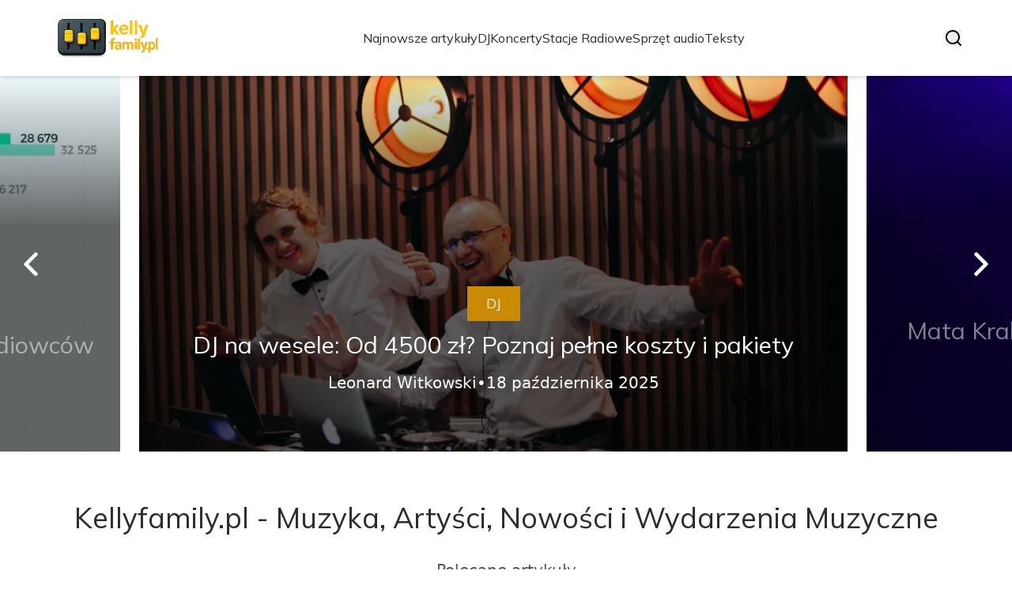

--- FILE ---
content_type: text/html; charset=utf-8
request_url: https://kellyfamily.pl/?m=200809
body_size: 36845
content:
<!DOCTYPE html><html lang="pl" class="inter_28a50bef-module__viJdFW__variable mulish_248c324-module__GWeNhW__variable poppins_17f45ad1-module__GKJNuW__variable roboto_4122da53-module__t_RpXq__variable raleway_14793909-module__OsyNDW__variable barlow_1c8714d7-module__cO6ONq__variable lato_75681e7e-module__LVTjGW__variable oswald_82b6937e-module__00kWVa__variable"><head><meta charSet="utf-8"/><meta name="viewport" content="width=device-width, initial-scale=1, maximum-scale=5, user-scalable=yes"/><link rel="preload" as="image" imageSrcSet="/_next/image?url=https%3A%2F%2Ffrpyol0mhkke.compat.objectstorage.eu-frankfurt-1.oraclecloud.com%2Fblogcms-assets%2Flogo%2Fbrand-logo-2614-toAaqIgOTX%2Fd3a000adf7161a54fd33bb7b0cf8ff03.webp&amp;w=256&amp;q=75 1x, /_next/image?url=https%3A%2F%2Ffrpyol0mhkke.compat.objectstorage.eu-frankfurt-1.oraclecloud.com%2Fblogcms-assets%2Flogo%2Fbrand-logo-2614-toAaqIgOTX%2Fd3a000adf7161a54fd33bb7b0cf8ff03.webp&amp;w=384&amp;q=75 2x"/><link rel="preload" as="image" imageSrcSet="/_next/image?url=https%3A%2F%2Ffrpyol0mhkke.compat.objectstorage.eu-frankfurt-1.oraclecloud.com%2Fblogcms-assets%2Fthumbnail%2Fba14ec49cb212913eb64bb6475fb71d9%2File-zarabia-sie-w-rmf-fm-przeswietlamy-pensje-radiowcow.webp&amp;w=640&amp;q=75 640w, /_next/image?url=https%3A%2F%2Ffrpyol0mhkke.compat.objectstorage.eu-frankfurt-1.oraclecloud.com%2Fblogcms-assets%2Fthumbnail%2Fba14ec49cb212913eb64bb6475fb71d9%2File-zarabia-sie-w-rmf-fm-przeswietlamy-pensje-radiowcow.webp&amp;w=750&amp;q=75 750w, /_next/image?url=https%3A%2F%2Ffrpyol0mhkke.compat.objectstorage.eu-frankfurt-1.oraclecloud.com%2Fblogcms-assets%2Fthumbnail%2Fba14ec49cb212913eb64bb6475fb71d9%2File-zarabia-sie-w-rmf-fm-przeswietlamy-pensje-radiowcow.webp&amp;w=828&amp;q=75 828w, /_next/image?url=https%3A%2F%2Ffrpyol0mhkke.compat.objectstorage.eu-frankfurt-1.oraclecloud.com%2Fblogcms-assets%2Fthumbnail%2Fba14ec49cb212913eb64bb6475fb71d9%2File-zarabia-sie-w-rmf-fm-przeswietlamy-pensje-radiowcow.webp&amp;w=1080&amp;q=75 1080w, /_next/image?url=https%3A%2F%2Ffrpyol0mhkke.compat.objectstorage.eu-frankfurt-1.oraclecloud.com%2Fblogcms-assets%2Fthumbnail%2Fba14ec49cb212913eb64bb6475fb71d9%2File-zarabia-sie-w-rmf-fm-przeswietlamy-pensje-radiowcow.webp&amp;w=1200&amp;q=75 1200w, /_next/image?url=https%3A%2F%2Ffrpyol0mhkke.compat.objectstorage.eu-frankfurt-1.oraclecloud.com%2Fblogcms-assets%2Fthumbnail%2Fba14ec49cb212913eb64bb6475fb71d9%2File-zarabia-sie-w-rmf-fm-przeswietlamy-pensje-radiowcow.webp&amp;w=1920&amp;q=75 1920w, /_next/image?url=https%3A%2F%2Ffrpyol0mhkke.compat.objectstorage.eu-frankfurt-1.oraclecloud.com%2Fblogcms-assets%2Fthumbnail%2Fba14ec49cb212913eb64bb6475fb71d9%2File-zarabia-sie-w-rmf-fm-przeswietlamy-pensje-radiowcow.webp&amp;w=2048&amp;q=75 2048w, /_next/image?url=https%3A%2F%2Ffrpyol0mhkke.compat.objectstorage.eu-frankfurt-1.oraclecloud.com%2Fblogcms-assets%2Fthumbnail%2Fba14ec49cb212913eb64bb6475fb71d9%2File-zarabia-sie-w-rmf-fm-przeswietlamy-pensje-radiowcow.webp&amp;w=3840&amp;q=75 3840w" imageSizes="(max-width: 768px) 100vw, (max-width: 1024px) 966px, (max-width: 1536px) 966px, 966px" fetchPriority="high"/><link rel="preload" as="image" imageSrcSet="/_next/image?url=https%3A%2F%2Ffrpyol0mhkke.compat.objectstorage.eu-frankfurt-1.oraclecloud.com%2Fblogcms-assets%2Fthumbnail%2F2733e88f5015f2cccc45b898879114f1%2Fdj-na-wesele-od-4500-zl-poznaj-pelne-koszty-i-pakiety.webp&amp;w=640&amp;q=75 640w, /_next/image?url=https%3A%2F%2Ffrpyol0mhkke.compat.objectstorage.eu-frankfurt-1.oraclecloud.com%2Fblogcms-assets%2Fthumbnail%2F2733e88f5015f2cccc45b898879114f1%2Fdj-na-wesele-od-4500-zl-poznaj-pelne-koszty-i-pakiety.webp&amp;w=750&amp;q=75 750w, /_next/image?url=https%3A%2F%2Ffrpyol0mhkke.compat.objectstorage.eu-frankfurt-1.oraclecloud.com%2Fblogcms-assets%2Fthumbnail%2F2733e88f5015f2cccc45b898879114f1%2Fdj-na-wesele-od-4500-zl-poznaj-pelne-koszty-i-pakiety.webp&amp;w=828&amp;q=75 828w, /_next/image?url=https%3A%2F%2Ffrpyol0mhkke.compat.objectstorage.eu-frankfurt-1.oraclecloud.com%2Fblogcms-assets%2Fthumbnail%2F2733e88f5015f2cccc45b898879114f1%2Fdj-na-wesele-od-4500-zl-poznaj-pelne-koszty-i-pakiety.webp&amp;w=1080&amp;q=75 1080w, /_next/image?url=https%3A%2F%2Ffrpyol0mhkke.compat.objectstorage.eu-frankfurt-1.oraclecloud.com%2Fblogcms-assets%2Fthumbnail%2F2733e88f5015f2cccc45b898879114f1%2Fdj-na-wesele-od-4500-zl-poznaj-pelne-koszty-i-pakiety.webp&amp;w=1200&amp;q=75 1200w, /_next/image?url=https%3A%2F%2Ffrpyol0mhkke.compat.objectstorage.eu-frankfurt-1.oraclecloud.com%2Fblogcms-assets%2Fthumbnail%2F2733e88f5015f2cccc45b898879114f1%2Fdj-na-wesele-od-4500-zl-poznaj-pelne-koszty-i-pakiety.webp&amp;w=1920&amp;q=75 1920w, /_next/image?url=https%3A%2F%2Ffrpyol0mhkke.compat.objectstorage.eu-frankfurt-1.oraclecloud.com%2Fblogcms-assets%2Fthumbnail%2F2733e88f5015f2cccc45b898879114f1%2Fdj-na-wesele-od-4500-zl-poznaj-pelne-koszty-i-pakiety.webp&amp;w=2048&amp;q=75 2048w, /_next/image?url=https%3A%2F%2Ffrpyol0mhkke.compat.objectstorage.eu-frankfurt-1.oraclecloud.com%2Fblogcms-assets%2Fthumbnail%2F2733e88f5015f2cccc45b898879114f1%2Fdj-na-wesele-od-4500-zl-poznaj-pelne-koszty-i-pakiety.webp&amp;w=3840&amp;q=75 3840w" imageSizes="(max-width: 768px) 100vw, (max-width: 1024px) 966px, (max-width: 1536px) 966px, 966px" fetchPriority="high"/><link rel="preload" as="image" imageSrcSet="/_next/image?url=https%3A%2F%2Ffrpyol0mhkke.compat.objectstorage.eu-frankfurt-1.oraclecloud.com%2Fblogcms-assets%2Fthumbnail%2Fbec03d6d873cabef42691311771c0f8f%2Fmata-krakow-2025-wyprzedane-bilety-oto-jak-je-jeszcze-kupic.webp&amp;w=640&amp;q=75 640w, /_next/image?url=https%3A%2F%2Ffrpyol0mhkke.compat.objectstorage.eu-frankfurt-1.oraclecloud.com%2Fblogcms-assets%2Fthumbnail%2Fbec03d6d873cabef42691311771c0f8f%2Fmata-krakow-2025-wyprzedane-bilety-oto-jak-je-jeszcze-kupic.webp&amp;w=750&amp;q=75 750w, /_next/image?url=https%3A%2F%2Ffrpyol0mhkke.compat.objectstorage.eu-frankfurt-1.oraclecloud.com%2Fblogcms-assets%2Fthumbnail%2Fbec03d6d873cabef42691311771c0f8f%2Fmata-krakow-2025-wyprzedane-bilety-oto-jak-je-jeszcze-kupic.webp&amp;w=828&amp;q=75 828w, /_next/image?url=https%3A%2F%2Ffrpyol0mhkke.compat.objectstorage.eu-frankfurt-1.oraclecloud.com%2Fblogcms-assets%2Fthumbnail%2Fbec03d6d873cabef42691311771c0f8f%2Fmata-krakow-2025-wyprzedane-bilety-oto-jak-je-jeszcze-kupic.webp&amp;w=1080&amp;q=75 1080w, /_next/image?url=https%3A%2F%2Ffrpyol0mhkke.compat.objectstorage.eu-frankfurt-1.oraclecloud.com%2Fblogcms-assets%2Fthumbnail%2Fbec03d6d873cabef42691311771c0f8f%2Fmata-krakow-2025-wyprzedane-bilety-oto-jak-je-jeszcze-kupic.webp&amp;w=1200&amp;q=75 1200w, /_next/image?url=https%3A%2F%2Ffrpyol0mhkke.compat.objectstorage.eu-frankfurt-1.oraclecloud.com%2Fblogcms-assets%2Fthumbnail%2Fbec03d6d873cabef42691311771c0f8f%2Fmata-krakow-2025-wyprzedane-bilety-oto-jak-je-jeszcze-kupic.webp&amp;w=1920&amp;q=75 1920w, /_next/image?url=https%3A%2F%2Ffrpyol0mhkke.compat.objectstorage.eu-frankfurt-1.oraclecloud.com%2Fblogcms-assets%2Fthumbnail%2Fbec03d6d873cabef42691311771c0f8f%2Fmata-krakow-2025-wyprzedane-bilety-oto-jak-je-jeszcze-kupic.webp&amp;w=2048&amp;q=75 2048w, /_next/image?url=https%3A%2F%2Ffrpyol0mhkke.compat.objectstorage.eu-frankfurt-1.oraclecloud.com%2Fblogcms-assets%2Fthumbnail%2Fbec03d6d873cabef42691311771c0f8f%2Fmata-krakow-2025-wyprzedane-bilety-oto-jak-je-jeszcze-kupic.webp&amp;w=3840&amp;q=75 3840w" imageSizes="(max-width: 768px) 100vw, (max-width: 1024px) 966px, (max-width: 1536px) 966px, 966px" fetchPriority="high"/><link rel="stylesheet" href="/_next/static/chunks/c5e61406f2a80320.css" data-precedence="next"/><link rel="stylesheet" href="/_next/static/chunks/57e6335ef989a200.css" data-precedence="next"/><link rel="preload" as="script" fetchPriority="low" href="/_next/static/chunks/65235e3bf93876f6.js"/><script src="/_next/static/chunks/a13dd6cba6e2cc39.js" async=""></script><script src="/_next/static/chunks/8008d994f91f0fb6.js" async=""></script><script src="/_next/static/chunks/7c9db98115e6621a.js" async=""></script><script src="/_next/static/chunks/e5a32dc6c98b1c24.js" async=""></script><script src="/_next/static/chunks/turbopack-f0aee048f20a8f98.js" async=""></script><script src="/_next/static/chunks/ff1a16fafef87110.js" async=""></script><script src="/_next/static/chunks/64c0a5e3a0354479.js" async=""></script><script src="/_next/static/chunks/9b8f256322c7c094.js" async=""></script><script src="/_next/static/chunks/27fb7a41f2b9cd01.js" async=""></script><script src="/_next/static/chunks/1da1ae30d3aa1f1b.js" async=""></script><script src="/_next/static/chunks/933aa5eaa1fd32c6.js" async=""></script><script src="/_next/static/chunks/b74c329886258ae8.js" async=""></script><script src="/_next/static/chunks/a7a62f83c5723c8c.js" async=""></script><script src="/_next/static/chunks/0f1665ae74980b9a.js" async=""></script><meta name="next-size-adjust" content=""/><meta name="publication-media-verification" content="2624749c4d444f4ca2adc44b2cb5faeb"/><title>Kellyfamily.pl - Muzyka, Artyści, Nowości i Wydarzenia Muzyczne</title><meta name="description" content="Kellyfamily.pl to portal poświęcony muzyce, gdzie znajdziesz najnowsze informacje o artystach, wydarzeniach i trendach muzycznych. Oferujemy aktualności, recenzje oraz analizy, które pozwolą Ci być na bieżąco z muzycznym światem."/><meta name="publisher" content="https://kellyfamily.pl"/><meta name="robots" content="index, follow"/><meta name="dns-prefetch" content="//cdn.jsdelivr.net"/><meta name="preconnect" content="https://fonts.googleapis.com"/><link rel="canonical" href="https://kellyfamily.pl"/><link rel="icon" href="https://frpyol0mhkke.compat.objectstorage.eu-frankfurt-1.oraclecloud.com/blogcms-assets/favicon/favicon-2614-DS0ZKWkGGE/4ae4122362cc3c5ff501b6f9471b1fe6.webp"/><script src="/_next/static/chunks/a6dad97d9634a72d.js" noModule=""></script></head><body><div hidden=""><!--$--><!--/$--></div><div class="absolute left-0 top-0 opacity-0">kellyfamily.pl</div><main style="color:#2C2C29;font-family:var(--font-mulish)" class="poppins_17f45ad1-module__GKJNuW__variable inter_28a50bef-module__viJdFW__variable antialiased"><script type="application/ld+json">{"@context":"https://schema.org","@type":"ImageObject","url":"https://frpyol0mhkke.compat.objectstorage.eu-frankfurt-1.oraclecloud.com/blogcms-assets/logo/brand-logo-2614-toAaqIgOTX/d3a000adf7161a54fd33bb7b0cf8ff03.webp"}</script><script type="application/ld+json">{"@context":"https://schema.org","@type":"Corporation","@id":"https://kellyfamily.pl/","logo":"https://frpyol0mhkke.compat.objectstorage.eu-frankfurt-1.oraclecloud.com/blogcms-assets/logo/brand-logo-2614-toAaqIgOTX/d3a000adf7161a54fd33bb7b0cf8ff03.webp","legalName":"kellyfamily.pl","name":"kellyfamily.pl","address":{"@type":"PostalAddress","streetAddress":"Dobra 00A/93, 80-044 Szczytno"},"contactPoint":[{"@type":"ContactPoint","telephone":"298 174 889","contactType":"customer service","email":"hello@kellyfamily.pl"}],"sameAs":["https://kellyfamily.pl"],"url":"https://kellyfamily.pl"}</script><!--$!--><template data-dgst="BAILOUT_TO_CLIENT_SIDE_RENDERING"></template><!--/$--><nav><div class="flex max-h-24 items-center bg-white/80 backdrop-blur-sm px-2 py-8 lg:px-0 shadow-md"><div class="standard-container-size-two max-h-24 flex items-center justify-between"><a href="/"><img alt="kellyfamily.pl" title="kellyfamily.pl" width="140" height="140" decoding="async" data-nimg="1" class="w-[120px] xl:w-[140px] hover:scale-90 duration-300" style="color:transparent" srcSet="/_next/image?url=https%3A%2F%2Ffrpyol0mhkke.compat.objectstorage.eu-frankfurt-1.oraclecloud.com%2Fblogcms-assets%2Flogo%2Fbrand-logo-2614-toAaqIgOTX%2Fd3a000adf7161a54fd33bb7b0cf8ff03.webp&amp;w=256&amp;q=75 1x, /_next/image?url=https%3A%2F%2Ffrpyol0mhkke.compat.objectstorage.eu-frankfurt-1.oraclecloud.com%2Fblogcms-assets%2Flogo%2Fbrand-logo-2614-toAaqIgOTX%2Fd3a000adf7161a54fd33bb7b0cf8ff03.webp&amp;w=384&amp;q=75 2x" src="/_next/image?url=https%3A%2F%2Ffrpyol0mhkke.compat.objectstorage.eu-frankfurt-1.oraclecloud.com%2Fblogcms-assets%2Flogo%2Fbrand-logo-2614-toAaqIgOTX%2Fd3a000adf7161a54fd33bb7b0cf8ff03.webp&amp;w=384&amp;q=75"/></a><ul class="uppercase-text hidden gap-12 text-[#2C2C29] lg:flex lg:text-base 2xl:text-lg items-center scrollbar-hide"><li class="min-w-fit"><a class="null" href="/najnowsze-artykuly">Najnowsze artykuły</a></li><li><a class=" hover-yellow" href="https://kellyfamily.pl/kategorie/dj">DJ</a></li><li><a class=" hover-yellow" href="https://kellyfamily.pl/kategorie/koncerty">Koncerty</a></li><li><a class=" hover-yellow" href="https://kellyfamily.pl/kategorie/stacje-radiowe">Stacje Radiowe</a></li><li><a class=" hover-yellow" href="https://kellyfamily.pl/kategorie/sprzet-audio">Sprzęt audio</a></li><li><a class=" hover-yellow" href="https://kellyfamily.pl/kategorie/teksty">Teksty</a></li></ul><div class="hidden lg:flex items-center gap-6"><button title="search-button"><svg width="20" height="20" viewBox="0 0 20 20" fill="black" xmlns="http://www.w3.org/2000/svg"><path id="Search" fill-rule="evenodd" clip-rule="evenodd" d="M2 9C2 5.13401 5.13401 2 9 2C12.866 2 16 5.13401 16 9C16 10.886 15.2542 12.5977 14.0413 13.8564C14.0071 13.8827 13.9742 13.9116 13.9429 13.9429C13.9116 13.9742 13.8827 14.0071 13.8564 14.0413C12.5977 15.2542 10.886 16 9 16C5.13401 16 2 12.866 2 9ZM14.6177 16.0319C13.078 17.2635 11.125 18 9 18C4.02944 18 0 13.9706 0 9C0 4.02944 4.02944 0 9 0C13.9706 0 18 4.02944 18 9C18 11.125 17.2635 13.078 16.0319 14.6177L19.7071 18.2929C20.0976 18.6834 20.0976 19.3166 19.7071 19.7071C19.3166 20.0976 18.6834 20.0976 18.2929 19.7071L14.6177 16.0319Z"></path></svg></button></div><img alt="menu" title="menu" loading="lazy" width="20" height="20" decoding="async" data-nimg="1" class="block lg:hidden" style="color:transparent" src="/_next/static/media/hamburger_menu.b50f777d.svg"/></div></div></nav><script type="application/ld+json">{"@context":"https://schema.org","@type":"BreadcrumbList","itemListElement":[{"@type":"ListItem","position":1,"name":"Strona główna","item":"https://kellyfamily.pl"}]}</script><header class="mt-24 w-full lg:mt-24 overflow-hidden"><div class="relative w-full"><div class="absolute left-0 top-0 z-20 hidden h-full items-center pl-6 lg:flex"><img alt="arrow-left" loading="lazy" width="30" height="30" decoding="async" data-nimg="1" class="rotate-180 cursor-pointer hover:scale-110 transition-transform" style="color:transparent" src="/_next/static/media/right_arrow_white.2faf832b.svg"/></div><div class="hidden lg:block"><div class="flex gap-4 " style="transform:translateX(calc(180px + calc(-1 * (100% - 360px) - 16px)))"><div class="flex-shrink-0" style="width:calc(100% - 360px)"><div class="h-full"><article class="lg:px-3"><figure class="relative h-[400px] lg:h-[475px] 2xl:h-[600px]"><img alt="Ile zarabia się w RMF FM? Prześwietlamy pensje radiowców" fetchPriority="high" width="966" height="564" decoding="async" data-nimg="1" class="h-full w-full object-cover" style="color:transparent;background-size:cover;background-position:50% 50%;background-repeat:no-repeat;background-image:url(&quot;data:image/svg+xml;charset=utf-8,%3Csvg xmlns=&#x27;http://www.w3.org/2000/svg&#x27; viewBox=&#x27;0 0 966 564&#x27;%3E%3Cfilter id=&#x27;b&#x27; color-interpolation-filters=&#x27;sRGB&#x27;%3E%3CfeGaussianBlur stdDeviation=&#x27;20&#x27;/%3E%3CfeColorMatrix values=&#x27;1 0 0 0 0 0 1 0 0 0 0 0 1 0 0 0 0 0 100 -1&#x27; result=&#x27;s&#x27;/%3E%3CfeFlood x=&#x27;0&#x27; y=&#x27;0&#x27; width=&#x27;100%25&#x27; height=&#x27;100%25&#x27;/%3E%3CfeComposite operator=&#x27;out&#x27; in=&#x27;s&#x27;/%3E%3CfeComposite in2=&#x27;SourceGraphic&#x27;/%3E%3CfeGaussianBlur stdDeviation=&#x27;20&#x27;/%3E%3C/filter%3E%3Cimage width=&#x27;100%25&#x27; height=&#x27;100%25&#x27; x=&#x27;0&#x27; y=&#x27;0&#x27; preserveAspectRatio=&#x27;none&#x27; style=&#x27;filter: url(%23b);&#x27; href=&#x27;[data-uri]&#x27;/%3E%3C/svg%3E&quot;)" sizes="(max-width: 768px) 100vw, (max-width: 1024px) 966px, (max-width: 1536px) 966px, 966px" srcSet="/_next/image?url=https%3A%2F%2Ffrpyol0mhkke.compat.objectstorage.eu-frankfurt-1.oraclecloud.com%2Fblogcms-assets%2Fthumbnail%2Fba14ec49cb212913eb64bb6475fb71d9%2File-zarabia-sie-w-rmf-fm-przeswietlamy-pensje-radiowcow.webp&amp;w=640&amp;q=75 640w, /_next/image?url=https%3A%2F%2Ffrpyol0mhkke.compat.objectstorage.eu-frankfurt-1.oraclecloud.com%2Fblogcms-assets%2Fthumbnail%2Fba14ec49cb212913eb64bb6475fb71d9%2File-zarabia-sie-w-rmf-fm-przeswietlamy-pensje-radiowcow.webp&amp;w=750&amp;q=75 750w, /_next/image?url=https%3A%2F%2Ffrpyol0mhkke.compat.objectstorage.eu-frankfurt-1.oraclecloud.com%2Fblogcms-assets%2Fthumbnail%2Fba14ec49cb212913eb64bb6475fb71d9%2File-zarabia-sie-w-rmf-fm-przeswietlamy-pensje-radiowcow.webp&amp;w=828&amp;q=75 828w, /_next/image?url=https%3A%2F%2Ffrpyol0mhkke.compat.objectstorage.eu-frankfurt-1.oraclecloud.com%2Fblogcms-assets%2Fthumbnail%2Fba14ec49cb212913eb64bb6475fb71d9%2File-zarabia-sie-w-rmf-fm-przeswietlamy-pensje-radiowcow.webp&amp;w=1080&amp;q=75 1080w, /_next/image?url=https%3A%2F%2Ffrpyol0mhkke.compat.objectstorage.eu-frankfurt-1.oraclecloud.com%2Fblogcms-assets%2Fthumbnail%2Fba14ec49cb212913eb64bb6475fb71d9%2File-zarabia-sie-w-rmf-fm-przeswietlamy-pensje-radiowcow.webp&amp;w=1200&amp;q=75 1200w, /_next/image?url=https%3A%2F%2Ffrpyol0mhkke.compat.objectstorage.eu-frankfurt-1.oraclecloud.com%2Fblogcms-assets%2Fthumbnail%2Fba14ec49cb212913eb64bb6475fb71d9%2File-zarabia-sie-w-rmf-fm-przeswietlamy-pensje-radiowcow.webp&amp;w=1920&amp;q=75 1920w, /_next/image?url=https%3A%2F%2Ffrpyol0mhkke.compat.objectstorage.eu-frankfurt-1.oraclecloud.com%2Fblogcms-assets%2Fthumbnail%2Fba14ec49cb212913eb64bb6475fb71d9%2File-zarabia-sie-w-rmf-fm-przeswietlamy-pensje-radiowcow.webp&amp;w=2048&amp;q=75 2048w, /_next/image?url=https%3A%2F%2Ffrpyol0mhkke.compat.objectstorage.eu-frankfurt-1.oraclecloud.com%2Fblogcms-assets%2Fthumbnail%2Fba14ec49cb212913eb64bb6475fb71d9%2File-zarabia-sie-w-rmf-fm-przeswietlamy-pensje-radiowcow.webp&amp;w=3840&amp;q=75 3840w" src="/_next/image?url=https%3A%2F%2Ffrpyol0mhkke.compat.objectstorage.eu-frankfurt-1.oraclecloud.com%2Fblogcms-assets%2Fthumbnail%2Fba14ec49cb212913eb64bb6475fb71d9%2File-zarabia-sie-w-rmf-fm-przeswietlamy-pensje-radiowcow.webp&amp;w=3840&amp;q=75"/><a href="/ile-zarabia-sie-w-rmf-fm-przeswietlamy-pensje-radiowcow"><div class="hover absolute -bottom-12 md:bottom-0 left-0 flex h-full w-full items-center justify-center bg-gradient-to-t from-black/60 from-60% to-transparent px-6 text-center lg:px-8 2xl:px-0"><div class="relative flex max-w-4xl flex-col items-center lg:top-24 2xl:top-36"><div class="max-w-fit bg-yellow uppercase-text px-6 py-2 text-sm text-white lg:text-lg">Stacje Radiowe</div><p class="uppercase-text mt-3 line-clamp-2 text-2xl leading-[38px] duration-500 hover:text-white/60 lg:text-3xl 2xl:text-4xl 2xl:leading-[58px] text-white/50">Ile zarabia się w RMF FM? Prześwietlamy pensje radiowców</p><div class="mt-4 flex w-full items-center justify-center gap-2 font-sans text-sm font-light text-white lg:text-xl"><p>Leonard Witkowski</p>•<p>18 października 2025</p></div></div></div></a></figure></article></div></div><div class="flex-shrink-0" style="width:calc(100% - 360px)"><div class="h-full"><article class="lg:px-3"><figure class="relative h-[400px] lg:h-[475px] 2xl:h-[600px]"><img alt="DJ na wesele: Od 4500 zł? Poznaj pełne koszty i pakiety" fetchPriority="high" width="966" height="564" decoding="async" data-nimg="1" class="h-full w-full object-cover" style="color:transparent;background-size:cover;background-position:50% 50%;background-repeat:no-repeat;background-image:url(&quot;data:image/svg+xml;charset=utf-8,%3Csvg xmlns=&#x27;http://www.w3.org/2000/svg&#x27; viewBox=&#x27;0 0 966 564&#x27;%3E%3Cfilter id=&#x27;b&#x27; color-interpolation-filters=&#x27;sRGB&#x27;%3E%3CfeGaussianBlur stdDeviation=&#x27;20&#x27;/%3E%3CfeColorMatrix values=&#x27;1 0 0 0 0 0 1 0 0 0 0 0 1 0 0 0 0 0 100 -1&#x27; result=&#x27;s&#x27;/%3E%3CfeFlood x=&#x27;0&#x27; y=&#x27;0&#x27; width=&#x27;100%25&#x27; height=&#x27;100%25&#x27;/%3E%3CfeComposite operator=&#x27;out&#x27; in=&#x27;s&#x27;/%3E%3CfeComposite in2=&#x27;SourceGraphic&#x27;/%3E%3CfeGaussianBlur stdDeviation=&#x27;20&#x27;/%3E%3C/filter%3E%3Cimage width=&#x27;100%25&#x27; height=&#x27;100%25&#x27; x=&#x27;0&#x27; y=&#x27;0&#x27; preserveAspectRatio=&#x27;none&#x27; style=&#x27;filter: url(%23b);&#x27; href=&#x27;[data-uri]&#x27;/%3E%3C/svg%3E&quot;)" sizes="(max-width: 768px) 100vw, (max-width: 1024px) 966px, (max-width: 1536px) 966px, 966px" srcSet="/_next/image?url=https%3A%2F%2Ffrpyol0mhkke.compat.objectstorage.eu-frankfurt-1.oraclecloud.com%2Fblogcms-assets%2Fthumbnail%2F2733e88f5015f2cccc45b898879114f1%2Fdj-na-wesele-od-4500-zl-poznaj-pelne-koszty-i-pakiety.webp&amp;w=640&amp;q=75 640w, /_next/image?url=https%3A%2F%2Ffrpyol0mhkke.compat.objectstorage.eu-frankfurt-1.oraclecloud.com%2Fblogcms-assets%2Fthumbnail%2F2733e88f5015f2cccc45b898879114f1%2Fdj-na-wesele-od-4500-zl-poznaj-pelne-koszty-i-pakiety.webp&amp;w=750&amp;q=75 750w, /_next/image?url=https%3A%2F%2Ffrpyol0mhkke.compat.objectstorage.eu-frankfurt-1.oraclecloud.com%2Fblogcms-assets%2Fthumbnail%2F2733e88f5015f2cccc45b898879114f1%2Fdj-na-wesele-od-4500-zl-poznaj-pelne-koszty-i-pakiety.webp&amp;w=828&amp;q=75 828w, /_next/image?url=https%3A%2F%2Ffrpyol0mhkke.compat.objectstorage.eu-frankfurt-1.oraclecloud.com%2Fblogcms-assets%2Fthumbnail%2F2733e88f5015f2cccc45b898879114f1%2Fdj-na-wesele-od-4500-zl-poznaj-pelne-koszty-i-pakiety.webp&amp;w=1080&amp;q=75 1080w, /_next/image?url=https%3A%2F%2Ffrpyol0mhkke.compat.objectstorage.eu-frankfurt-1.oraclecloud.com%2Fblogcms-assets%2Fthumbnail%2F2733e88f5015f2cccc45b898879114f1%2Fdj-na-wesele-od-4500-zl-poznaj-pelne-koszty-i-pakiety.webp&amp;w=1200&amp;q=75 1200w, /_next/image?url=https%3A%2F%2Ffrpyol0mhkke.compat.objectstorage.eu-frankfurt-1.oraclecloud.com%2Fblogcms-assets%2Fthumbnail%2F2733e88f5015f2cccc45b898879114f1%2Fdj-na-wesele-od-4500-zl-poznaj-pelne-koszty-i-pakiety.webp&amp;w=1920&amp;q=75 1920w, /_next/image?url=https%3A%2F%2Ffrpyol0mhkke.compat.objectstorage.eu-frankfurt-1.oraclecloud.com%2Fblogcms-assets%2Fthumbnail%2F2733e88f5015f2cccc45b898879114f1%2Fdj-na-wesele-od-4500-zl-poznaj-pelne-koszty-i-pakiety.webp&amp;w=2048&amp;q=75 2048w, /_next/image?url=https%3A%2F%2Ffrpyol0mhkke.compat.objectstorage.eu-frankfurt-1.oraclecloud.com%2Fblogcms-assets%2Fthumbnail%2F2733e88f5015f2cccc45b898879114f1%2Fdj-na-wesele-od-4500-zl-poznaj-pelne-koszty-i-pakiety.webp&amp;w=3840&amp;q=75 3840w" src="/_next/image?url=https%3A%2F%2Ffrpyol0mhkke.compat.objectstorage.eu-frankfurt-1.oraclecloud.com%2Fblogcms-assets%2Fthumbnail%2F2733e88f5015f2cccc45b898879114f1%2Fdj-na-wesele-od-4500-zl-poznaj-pelne-koszty-i-pakiety.webp&amp;w=3840&amp;q=75"/><a href="/dj-na-wesele-od-4500-zl-poznaj-pelne-koszty-i-pakiety"><div class="hover absolute -bottom-12 md:bottom-0 left-0 flex h-full w-full items-center justify-center bg-gradient-to-t from-black/60 from-60% to-transparent px-6 text-center lg:px-8 2xl:px-0"><div class="relative flex max-w-4xl flex-col items-center lg:top-24 2xl:top-36"><div class="max-w-fit bg-yellow uppercase-text px-6 py-2 text-sm text-white lg:text-lg">DJ</div><p class="uppercase-text mt-3 line-clamp-2 text-2xl leading-[38px] duration-500 hover:text-white/60 lg:text-3xl 2xl:text-4xl 2xl:leading-[58px] text-white">DJ na wesele: Od 4500 zł? Poznaj pełne koszty i pakiety</p><div class="mt-4 flex w-full items-center justify-center gap-2 font-sans text-sm font-light text-white lg:text-xl"><p>Leonard Witkowski</p>•<p>18 października 2025</p></div></div></div></a></figure></article></div></div><div class="flex-shrink-0" style="width:calc(100% - 360px)"><div class="h-full"><article class="lg:px-3"><figure class="relative h-[400px] lg:h-[475px] 2xl:h-[600px]"><img alt="Mata Kraków 2025: Wyprzedane bilety? Oto jak je jeszcze kupić!" fetchPriority="high" width="966" height="564" decoding="async" data-nimg="1" class="h-full w-full object-cover" style="color:transparent;background-size:cover;background-position:50% 50%;background-repeat:no-repeat;background-image:url(&quot;data:image/svg+xml;charset=utf-8,%3Csvg xmlns=&#x27;http://www.w3.org/2000/svg&#x27; viewBox=&#x27;0 0 966 564&#x27;%3E%3Cfilter id=&#x27;b&#x27; color-interpolation-filters=&#x27;sRGB&#x27;%3E%3CfeGaussianBlur stdDeviation=&#x27;20&#x27;/%3E%3CfeColorMatrix values=&#x27;1 0 0 0 0 0 1 0 0 0 0 0 1 0 0 0 0 0 100 -1&#x27; result=&#x27;s&#x27;/%3E%3CfeFlood x=&#x27;0&#x27; y=&#x27;0&#x27; width=&#x27;100%25&#x27; height=&#x27;100%25&#x27;/%3E%3CfeComposite operator=&#x27;out&#x27; in=&#x27;s&#x27;/%3E%3CfeComposite in2=&#x27;SourceGraphic&#x27;/%3E%3CfeGaussianBlur stdDeviation=&#x27;20&#x27;/%3E%3C/filter%3E%3Cimage width=&#x27;100%25&#x27; height=&#x27;100%25&#x27; x=&#x27;0&#x27; y=&#x27;0&#x27; preserveAspectRatio=&#x27;none&#x27; style=&#x27;filter: url(%23b);&#x27; href=&#x27;[data-uri]&#x27;/%3E%3C/svg%3E&quot;)" sizes="(max-width: 768px) 100vw, (max-width: 1024px) 966px, (max-width: 1536px) 966px, 966px" srcSet="/_next/image?url=https%3A%2F%2Ffrpyol0mhkke.compat.objectstorage.eu-frankfurt-1.oraclecloud.com%2Fblogcms-assets%2Fthumbnail%2Fbec03d6d873cabef42691311771c0f8f%2Fmata-krakow-2025-wyprzedane-bilety-oto-jak-je-jeszcze-kupic.webp&amp;w=640&amp;q=75 640w, /_next/image?url=https%3A%2F%2Ffrpyol0mhkke.compat.objectstorage.eu-frankfurt-1.oraclecloud.com%2Fblogcms-assets%2Fthumbnail%2Fbec03d6d873cabef42691311771c0f8f%2Fmata-krakow-2025-wyprzedane-bilety-oto-jak-je-jeszcze-kupic.webp&amp;w=750&amp;q=75 750w, /_next/image?url=https%3A%2F%2Ffrpyol0mhkke.compat.objectstorage.eu-frankfurt-1.oraclecloud.com%2Fblogcms-assets%2Fthumbnail%2Fbec03d6d873cabef42691311771c0f8f%2Fmata-krakow-2025-wyprzedane-bilety-oto-jak-je-jeszcze-kupic.webp&amp;w=828&amp;q=75 828w, /_next/image?url=https%3A%2F%2Ffrpyol0mhkke.compat.objectstorage.eu-frankfurt-1.oraclecloud.com%2Fblogcms-assets%2Fthumbnail%2Fbec03d6d873cabef42691311771c0f8f%2Fmata-krakow-2025-wyprzedane-bilety-oto-jak-je-jeszcze-kupic.webp&amp;w=1080&amp;q=75 1080w, /_next/image?url=https%3A%2F%2Ffrpyol0mhkke.compat.objectstorage.eu-frankfurt-1.oraclecloud.com%2Fblogcms-assets%2Fthumbnail%2Fbec03d6d873cabef42691311771c0f8f%2Fmata-krakow-2025-wyprzedane-bilety-oto-jak-je-jeszcze-kupic.webp&amp;w=1200&amp;q=75 1200w, /_next/image?url=https%3A%2F%2Ffrpyol0mhkke.compat.objectstorage.eu-frankfurt-1.oraclecloud.com%2Fblogcms-assets%2Fthumbnail%2Fbec03d6d873cabef42691311771c0f8f%2Fmata-krakow-2025-wyprzedane-bilety-oto-jak-je-jeszcze-kupic.webp&amp;w=1920&amp;q=75 1920w, /_next/image?url=https%3A%2F%2Ffrpyol0mhkke.compat.objectstorage.eu-frankfurt-1.oraclecloud.com%2Fblogcms-assets%2Fthumbnail%2Fbec03d6d873cabef42691311771c0f8f%2Fmata-krakow-2025-wyprzedane-bilety-oto-jak-je-jeszcze-kupic.webp&amp;w=2048&amp;q=75 2048w, /_next/image?url=https%3A%2F%2Ffrpyol0mhkke.compat.objectstorage.eu-frankfurt-1.oraclecloud.com%2Fblogcms-assets%2Fthumbnail%2Fbec03d6d873cabef42691311771c0f8f%2Fmata-krakow-2025-wyprzedane-bilety-oto-jak-je-jeszcze-kupic.webp&amp;w=3840&amp;q=75 3840w" src="/_next/image?url=https%3A%2F%2Ffrpyol0mhkke.compat.objectstorage.eu-frankfurt-1.oraclecloud.com%2Fblogcms-assets%2Fthumbnail%2Fbec03d6d873cabef42691311771c0f8f%2Fmata-krakow-2025-wyprzedane-bilety-oto-jak-je-jeszcze-kupic.webp&amp;w=3840&amp;q=75"/><a href="/mata-krakow-2025-wyprzedane-bilety-oto-jak-je-jeszcze-kupic"><div class="hover absolute -bottom-12 md:bottom-0 left-0 flex h-full w-full items-center justify-center bg-gradient-to-t from-black/60 from-60% to-transparent px-6 text-center lg:px-8 2xl:px-0"><div class="relative flex max-w-4xl flex-col items-center lg:top-24 2xl:top-36"><div class="max-w-fit bg-yellow uppercase-text px-6 py-2 text-sm text-white lg:text-lg">Koncerty</div><p class="uppercase-text mt-3 line-clamp-2 text-2xl leading-[38px] duration-500 hover:text-white/60 lg:text-3xl 2xl:text-4xl 2xl:leading-[58px] text-white/50">Mata Kraków 2025: Wyprzedane bilety? Oto jak je jeszcze kupić!</p><div class="mt-4 flex w-full items-center justify-center gap-2 font-sans text-sm font-light text-white lg:text-xl"><p>Leonard Witkowski</p>•<p>18 października 2025</p></div></div></div></a></figure></article></div></div><div class="flex-shrink-0" style="width:calc(100% - 360px)"><div class="h-full"><article class="lg:px-3"><figure class="relative h-[400px] lg:h-[475px] 2xl:h-[600px]"><img alt="Ile zarabia się w RMF FM? Prześwietlamy pensje radiowców" fetchPriority="auto" loading="lazy" width="966" height="564" decoding="async" data-nimg="1" class="h-full w-full object-cover" style="color:transparent;background-size:cover;background-position:50% 50%;background-repeat:no-repeat;background-image:url(&quot;data:image/svg+xml;charset=utf-8,%3Csvg xmlns=&#x27;http://www.w3.org/2000/svg&#x27; viewBox=&#x27;0 0 966 564&#x27;%3E%3Cfilter id=&#x27;b&#x27; color-interpolation-filters=&#x27;sRGB&#x27;%3E%3CfeGaussianBlur stdDeviation=&#x27;20&#x27;/%3E%3CfeColorMatrix values=&#x27;1 0 0 0 0 0 1 0 0 0 0 0 1 0 0 0 0 0 100 -1&#x27; result=&#x27;s&#x27;/%3E%3CfeFlood x=&#x27;0&#x27; y=&#x27;0&#x27; width=&#x27;100%25&#x27; height=&#x27;100%25&#x27;/%3E%3CfeComposite operator=&#x27;out&#x27; in=&#x27;s&#x27;/%3E%3CfeComposite in2=&#x27;SourceGraphic&#x27;/%3E%3CfeGaussianBlur stdDeviation=&#x27;20&#x27;/%3E%3C/filter%3E%3Cimage width=&#x27;100%25&#x27; height=&#x27;100%25&#x27; x=&#x27;0&#x27; y=&#x27;0&#x27; preserveAspectRatio=&#x27;none&#x27; style=&#x27;filter: url(%23b);&#x27; href=&#x27;[data-uri]&#x27;/%3E%3C/svg%3E&quot;)" sizes="(max-width: 768px) 100vw, (max-width: 1024px) 966px, (max-width: 1536px) 966px, 966px" srcSet="/_next/image?url=https%3A%2F%2Ffrpyol0mhkke.compat.objectstorage.eu-frankfurt-1.oraclecloud.com%2Fblogcms-assets%2Fthumbnail%2Fba14ec49cb212913eb64bb6475fb71d9%2File-zarabia-sie-w-rmf-fm-przeswietlamy-pensje-radiowcow.webp&amp;w=640&amp;q=75 640w, /_next/image?url=https%3A%2F%2Ffrpyol0mhkke.compat.objectstorage.eu-frankfurt-1.oraclecloud.com%2Fblogcms-assets%2Fthumbnail%2Fba14ec49cb212913eb64bb6475fb71d9%2File-zarabia-sie-w-rmf-fm-przeswietlamy-pensje-radiowcow.webp&amp;w=750&amp;q=75 750w, /_next/image?url=https%3A%2F%2Ffrpyol0mhkke.compat.objectstorage.eu-frankfurt-1.oraclecloud.com%2Fblogcms-assets%2Fthumbnail%2Fba14ec49cb212913eb64bb6475fb71d9%2File-zarabia-sie-w-rmf-fm-przeswietlamy-pensje-radiowcow.webp&amp;w=828&amp;q=75 828w, /_next/image?url=https%3A%2F%2Ffrpyol0mhkke.compat.objectstorage.eu-frankfurt-1.oraclecloud.com%2Fblogcms-assets%2Fthumbnail%2Fba14ec49cb212913eb64bb6475fb71d9%2File-zarabia-sie-w-rmf-fm-przeswietlamy-pensje-radiowcow.webp&amp;w=1080&amp;q=75 1080w, /_next/image?url=https%3A%2F%2Ffrpyol0mhkke.compat.objectstorage.eu-frankfurt-1.oraclecloud.com%2Fblogcms-assets%2Fthumbnail%2Fba14ec49cb212913eb64bb6475fb71d9%2File-zarabia-sie-w-rmf-fm-przeswietlamy-pensje-radiowcow.webp&amp;w=1200&amp;q=75 1200w, /_next/image?url=https%3A%2F%2Ffrpyol0mhkke.compat.objectstorage.eu-frankfurt-1.oraclecloud.com%2Fblogcms-assets%2Fthumbnail%2Fba14ec49cb212913eb64bb6475fb71d9%2File-zarabia-sie-w-rmf-fm-przeswietlamy-pensje-radiowcow.webp&amp;w=1920&amp;q=75 1920w, /_next/image?url=https%3A%2F%2Ffrpyol0mhkke.compat.objectstorage.eu-frankfurt-1.oraclecloud.com%2Fblogcms-assets%2Fthumbnail%2Fba14ec49cb212913eb64bb6475fb71d9%2File-zarabia-sie-w-rmf-fm-przeswietlamy-pensje-radiowcow.webp&amp;w=2048&amp;q=75 2048w, /_next/image?url=https%3A%2F%2Ffrpyol0mhkke.compat.objectstorage.eu-frankfurt-1.oraclecloud.com%2Fblogcms-assets%2Fthumbnail%2Fba14ec49cb212913eb64bb6475fb71d9%2File-zarabia-sie-w-rmf-fm-przeswietlamy-pensje-radiowcow.webp&amp;w=3840&amp;q=75 3840w" src="/_next/image?url=https%3A%2F%2Ffrpyol0mhkke.compat.objectstorage.eu-frankfurt-1.oraclecloud.com%2Fblogcms-assets%2Fthumbnail%2Fba14ec49cb212913eb64bb6475fb71d9%2File-zarabia-sie-w-rmf-fm-przeswietlamy-pensje-radiowcow.webp&amp;w=3840&amp;q=75"/><a href="/ile-zarabia-sie-w-rmf-fm-przeswietlamy-pensje-radiowcow"><div class="hover absolute -bottom-12 md:bottom-0 left-0 flex h-full w-full items-center justify-center bg-gradient-to-t from-black/60 from-60% to-transparent px-6 text-center lg:px-8 2xl:px-0"><div class="relative flex max-w-4xl flex-col items-center lg:top-24 2xl:top-36"><div class="max-w-fit bg-yellow uppercase-text px-6 py-2 text-sm text-white lg:text-lg">Stacje Radiowe</div><p class="uppercase-text mt-3 line-clamp-2 text-2xl leading-[38px] duration-500 hover:text-white/60 lg:text-3xl 2xl:text-4xl 2xl:leading-[58px] text-white/50">Ile zarabia się w RMF FM? Prześwietlamy pensje radiowców</p><div class="mt-4 flex w-full items-center justify-center gap-2 font-sans text-sm font-light text-white lg:text-xl"><p>Leonard Witkowski</p>•<p>18 października 2025</p></div></div></div></a></figure></article></div></div><div class="flex-shrink-0" style="width:calc(100% - 360px)"><div class="h-full"><article class="lg:px-3"><figure class="relative h-[400px] lg:h-[475px] 2xl:h-[600px]"><img alt="DJ na wesele: Od 4500 zł? Poznaj pełne koszty i pakiety" fetchPriority="auto" loading="lazy" width="966" height="564" decoding="async" data-nimg="1" class="h-full w-full object-cover" style="color:transparent;background-size:cover;background-position:50% 50%;background-repeat:no-repeat;background-image:url(&quot;data:image/svg+xml;charset=utf-8,%3Csvg xmlns=&#x27;http://www.w3.org/2000/svg&#x27; viewBox=&#x27;0 0 966 564&#x27;%3E%3Cfilter id=&#x27;b&#x27; color-interpolation-filters=&#x27;sRGB&#x27;%3E%3CfeGaussianBlur stdDeviation=&#x27;20&#x27;/%3E%3CfeColorMatrix values=&#x27;1 0 0 0 0 0 1 0 0 0 0 0 1 0 0 0 0 0 100 -1&#x27; result=&#x27;s&#x27;/%3E%3CfeFlood x=&#x27;0&#x27; y=&#x27;0&#x27; width=&#x27;100%25&#x27; height=&#x27;100%25&#x27;/%3E%3CfeComposite operator=&#x27;out&#x27; in=&#x27;s&#x27;/%3E%3CfeComposite in2=&#x27;SourceGraphic&#x27;/%3E%3CfeGaussianBlur stdDeviation=&#x27;20&#x27;/%3E%3C/filter%3E%3Cimage width=&#x27;100%25&#x27; height=&#x27;100%25&#x27; x=&#x27;0&#x27; y=&#x27;0&#x27; preserveAspectRatio=&#x27;none&#x27; style=&#x27;filter: url(%23b);&#x27; href=&#x27;[data-uri]&#x27;/%3E%3C/svg%3E&quot;)" sizes="(max-width: 768px) 100vw, (max-width: 1024px) 966px, (max-width: 1536px) 966px, 966px" srcSet="/_next/image?url=https%3A%2F%2Ffrpyol0mhkke.compat.objectstorage.eu-frankfurt-1.oraclecloud.com%2Fblogcms-assets%2Fthumbnail%2F2733e88f5015f2cccc45b898879114f1%2Fdj-na-wesele-od-4500-zl-poznaj-pelne-koszty-i-pakiety.webp&amp;w=640&amp;q=75 640w, /_next/image?url=https%3A%2F%2Ffrpyol0mhkke.compat.objectstorage.eu-frankfurt-1.oraclecloud.com%2Fblogcms-assets%2Fthumbnail%2F2733e88f5015f2cccc45b898879114f1%2Fdj-na-wesele-od-4500-zl-poznaj-pelne-koszty-i-pakiety.webp&amp;w=750&amp;q=75 750w, /_next/image?url=https%3A%2F%2Ffrpyol0mhkke.compat.objectstorage.eu-frankfurt-1.oraclecloud.com%2Fblogcms-assets%2Fthumbnail%2F2733e88f5015f2cccc45b898879114f1%2Fdj-na-wesele-od-4500-zl-poznaj-pelne-koszty-i-pakiety.webp&amp;w=828&amp;q=75 828w, /_next/image?url=https%3A%2F%2Ffrpyol0mhkke.compat.objectstorage.eu-frankfurt-1.oraclecloud.com%2Fblogcms-assets%2Fthumbnail%2F2733e88f5015f2cccc45b898879114f1%2Fdj-na-wesele-od-4500-zl-poznaj-pelne-koszty-i-pakiety.webp&amp;w=1080&amp;q=75 1080w, /_next/image?url=https%3A%2F%2Ffrpyol0mhkke.compat.objectstorage.eu-frankfurt-1.oraclecloud.com%2Fblogcms-assets%2Fthumbnail%2F2733e88f5015f2cccc45b898879114f1%2Fdj-na-wesele-od-4500-zl-poznaj-pelne-koszty-i-pakiety.webp&amp;w=1200&amp;q=75 1200w, /_next/image?url=https%3A%2F%2Ffrpyol0mhkke.compat.objectstorage.eu-frankfurt-1.oraclecloud.com%2Fblogcms-assets%2Fthumbnail%2F2733e88f5015f2cccc45b898879114f1%2Fdj-na-wesele-od-4500-zl-poznaj-pelne-koszty-i-pakiety.webp&amp;w=1920&amp;q=75 1920w, /_next/image?url=https%3A%2F%2Ffrpyol0mhkke.compat.objectstorage.eu-frankfurt-1.oraclecloud.com%2Fblogcms-assets%2Fthumbnail%2F2733e88f5015f2cccc45b898879114f1%2Fdj-na-wesele-od-4500-zl-poznaj-pelne-koszty-i-pakiety.webp&amp;w=2048&amp;q=75 2048w, /_next/image?url=https%3A%2F%2Ffrpyol0mhkke.compat.objectstorage.eu-frankfurt-1.oraclecloud.com%2Fblogcms-assets%2Fthumbnail%2F2733e88f5015f2cccc45b898879114f1%2Fdj-na-wesele-od-4500-zl-poznaj-pelne-koszty-i-pakiety.webp&amp;w=3840&amp;q=75 3840w" src="/_next/image?url=https%3A%2F%2Ffrpyol0mhkke.compat.objectstorage.eu-frankfurt-1.oraclecloud.com%2Fblogcms-assets%2Fthumbnail%2F2733e88f5015f2cccc45b898879114f1%2Fdj-na-wesele-od-4500-zl-poznaj-pelne-koszty-i-pakiety.webp&amp;w=3840&amp;q=75"/><a href="/dj-na-wesele-od-4500-zl-poznaj-pelne-koszty-i-pakiety"><div class="hover absolute -bottom-12 md:bottom-0 left-0 flex h-full w-full items-center justify-center bg-gradient-to-t from-black/60 from-60% to-transparent px-6 text-center lg:px-8 2xl:px-0"><div class="relative flex max-w-4xl flex-col items-center lg:top-24 2xl:top-36"><div class="max-w-fit bg-yellow uppercase-text px-6 py-2 text-sm text-white lg:text-lg">DJ</div><p class="uppercase-text mt-3 line-clamp-2 text-2xl leading-[38px] duration-500 hover:text-white/60 lg:text-3xl 2xl:text-4xl 2xl:leading-[58px] text-white/50">DJ na wesele: Od 4500 zł? Poznaj pełne koszty i pakiety</p><div class="mt-4 flex w-full items-center justify-center gap-2 font-sans text-sm font-light text-white lg:text-xl"><p>Leonard Witkowski</p>•<p>18 października 2025</p></div></div></div></a></figure></article></div></div></div></div><div class="lg:hidden overflow-hidden touch-pan-y"><div class="flex " style="transform:translateX(calc(-100% + 0px))"><div class="w-full flex-shrink-0"><article class="lg:px-3"><figure class="relative h-[400px] lg:h-[475px] 2xl:h-[600px]"><img alt="Ile zarabia się w RMF FM? Prześwietlamy pensje radiowców" fetchPriority="high" width="966" height="564" decoding="async" data-nimg="1" class="h-full w-full object-cover" style="color:transparent;background-size:cover;background-position:50% 50%;background-repeat:no-repeat;background-image:url(&quot;data:image/svg+xml;charset=utf-8,%3Csvg xmlns=&#x27;http://www.w3.org/2000/svg&#x27; viewBox=&#x27;0 0 966 564&#x27;%3E%3Cfilter id=&#x27;b&#x27; color-interpolation-filters=&#x27;sRGB&#x27;%3E%3CfeGaussianBlur stdDeviation=&#x27;20&#x27;/%3E%3CfeColorMatrix values=&#x27;1 0 0 0 0 0 1 0 0 0 0 0 1 0 0 0 0 0 100 -1&#x27; result=&#x27;s&#x27;/%3E%3CfeFlood x=&#x27;0&#x27; y=&#x27;0&#x27; width=&#x27;100%25&#x27; height=&#x27;100%25&#x27;/%3E%3CfeComposite operator=&#x27;out&#x27; in=&#x27;s&#x27;/%3E%3CfeComposite in2=&#x27;SourceGraphic&#x27;/%3E%3CfeGaussianBlur stdDeviation=&#x27;20&#x27;/%3E%3C/filter%3E%3Cimage width=&#x27;100%25&#x27; height=&#x27;100%25&#x27; x=&#x27;0&#x27; y=&#x27;0&#x27; preserveAspectRatio=&#x27;none&#x27; style=&#x27;filter: url(%23b);&#x27; href=&#x27;[data-uri]&#x27;/%3E%3C/svg%3E&quot;)" sizes="(max-width: 768px) 100vw, (max-width: 1024px) 966px, (max-width: 1536px) 966px, 966px" srcSet="/_next/image?url=https%3A%2F%2Ffrpyol0mhkke.compat.objectstorage.eu-frankfurt-1.oraclecloud.com%2Fblogcms-assets%2Fthumbnail%2Fba14ec49cb212913eb64bb6475fb71d9%2File-zarabia-sie-w-rmf-fm-przeswietlamy-pensje-radiowcow.webp&amp;w=640&amp;q=75 640w, /_next/image?url=https%3A%2F%2Ffrpyol0mhkke.compat.objectstorage.eu-frankfurt-1.oraclecloud.com%2Fblogcms-assets%2Fthumbnail%2Fba14ec49cb212913eb64bb6475fb71d9%2File-zarabia-sie-w-rmf-fm-przeswietlamy-pensje-radiowcow.webp&amp;w=750&amp;q=75 750w, /_next/image?url=https%3A%2F%2Ffrpyol0mhkke.compat.objectstorage.eu-frankfurt-1.oraclecloud.com%2Fblogcms-assets%2Fthumbnail%2Fba14ec49cb212913eb64bb6475fb71d9%2File-zarabia-sie-w-rmf-fm-przeswietlamy-pensje-radiowcow.webp&amp;w=828&amp;q=75 828w, /_next/image?url=https%3A%2F%2Ffrpyol0mhkke.compat.objectstorage.eu-frankfurt-1.oraclecloud.com%2Fblogcms-assets%2Fthumbnail%2Fba14ec49cb212913eb64bb6475fb71d9%2File-zarabia-sie-w-rmf-fm-przeswietlamy-pensje-radiowcow.webp&amp;w=1080&amp;q=75 1080w, /_next/image?url=https%3A%2F%2Ffrpyol0mhkke.compat.objectstorage.eu-frankfurt-1.oraclecloud.com%2Fblogcms-assets%2Fthumbnail%2Fba14ec49cb212913eb64bb6475fb71d9%2File-zarabia-sie-w-rmf-fm-przeswietlamy-pensje-radiowcow.webp&amp;w=1200&amp;q=75 1200w, /_next/image?url=https%3A%2F%2Ffrpyol0mhkke.compat.objectstorage.eu-frankfurt-1.oraclecloud.com%2Fblogcms-assets%2Fthumbnail%2Fba14ec49cb212913eb64bb6475fb71d9%2File-zarabia-sie-w-rmf-fm-przeswietlamy-pensje-radiowcow.webp&amp;w=1920&amp;q=75 1920w, /_next/image?url=https%3A%2F%2Ffrpyol0mhkke.compat.objectstorage.eu-frankfurt-1.oraclecloud.com%2Fblogcms-assets%2Fthumbnail%2Fba14ec49cb212913eb64bb6475fb71d9%2File-zarabia-sie-w-rmf-fm-przeswietlamy-pensje-radiowcow.webp&amp;w=2048&amp;q=75 2048w, /_next/image?url=https%3A%2F%2Ffrpyol0mhkke.compat.objectstorage.eu-frankfurt-1.oraclecloud.com%2Fblogcms-assets%2Fthumbnail%2Fba14ec49cb212913eb64bb6475fb71d9%2File-zarabia-sie-w-rmf-fm-przeswietlamy-pensje-radiowcow.webp&amp;w=3840&amp;q=75 3840w" src="/_next/image?url=https%3A%2F%2Ffrpyol0mhkke.compat.objectstorage.eu-frankfurt-1.oraclecloud.com%2Fblogcms-assets%2Fthumbnail%2Fba14ec49cb212913eb64bb6475fb71d9%2File-zarabia-sie-w-rmf-fm-przeswietlamy-pensje-radiowcow.webp&amp;w=3840&amp;q=75"/><a href="/ile-zarabia-sie-w-rmf-fm-przeswietlamy-pensje-radiowcow"><div class="hover absolute -bottom-12 md:bottom-0 left-0 flex h-full w-full items-center justify-center bg-gradient-to-t from-black/60 from-60% to-transparent px-6 text-center lg:px-8 2xl:px-0"><div class="relative flex max-w-4xl flex-col items-center lg:top-24 2xl:top-36"><div class="max-w-fit bg-yellow uppercase-text px-6 py-2 text-sm text-white lg:text-lg">Stacje Radiowe</div><p class="uppercase-text mt-3 line-clamp-2 text-2xl leading-[38px] duration-500 hover:text-white/60 lg:text-3xl 2xl:text-4xl 2xl:leading-[58px] text-white">Ile zarabia się w RMF FM? Prześwietlamy pensje radiowców</p><div class="mt-4 flex w-full items-center justify-center gap-2 font-sans text-sm font-light text-white lg:text-xl"><p>Leonard Witkowski</p>•<p>18 października 2025</p></div></div></div></a></figure></article></div><div class="w-full flex-shrink-0"><article class="lg:px-3"><figure class="relative h-[400px] lg:h-[475px] 2xl:h-[600px]"><img alt="DJ na wesele: Od 4500 zł? Poznaj pełne koszty i pakiety" fetchPriority="high" width="966" height="564" decoding="async" data-nimg="1" class="h-full w-full object-cover" style="color:transparent;background-size:cover;background-position:50% 50%;background-repeat:no-repeat;background-image:url(&quot;data:image/svg+xml;charset=utf-8,%3Csvg xmlns=&#x27;http://www.w3.org/2000/svg&#x27; viewBox=&#x27;0 0 966 564&#x27;%3E%3Cfilter id=&#x27;b&#x27; color-interpolation-filters=&#x27;sRGB&#x27;%3E%3CfeGaussianBlur stdDeviation=&#x27;20&#x27;/%3E%3CfeColorMatrix values=&#x27;1 0 0 0 0 0 1 0 0 0 0 0 1 0 0 0 0 0 100 -1&#x27; result=&#x27;s&#x27;/%3E%3CfeFlood x=&#x27;0&#x27; y=&#x27;0&#x27; width=&#x27;100%25&#x27; height=&#x27;100%25&#x27;/%3E%3CfeComposite operator=&#x27;out&#x27; in=&#x27;s&#x27;/%3E%3CfeComposite in2=&#x27;SourceGraphic&#x27;/%3E%3CfeGaussianBlur stdDeviation=&#x27;20&#x27;/%3E%3C/filter%3E%3Cimage width=&#x27;100%25&#x27; height=&#x27;100%25&#x27; x=&#x27;0&#x27; y=&#x27;0&#x27; preserveAspectRatio=&#x27;none&#x27; style=&#x27;filter: url(%23b);&#x27; href=&#x27;[data-uri]&#x27;/%3E%3C/svg%3E&quot;)" sizes="(max-width: 768px) 100vw, (max-width: 1024px) 966px, (max-width: 1536px) 966px, 966px" srcSet="/_next/image?url=https%3A%2F%2Ffrpyol0mhkke.compat.objectstorage.eu-frankfurt-1.oraclecloud.com%2Fblogcms-assets%2Fthumbnail%2F2733e88f5015f2cccc45b898879114f1%2Fdj-na-wesele-od-4500-zl-poznaj-pelne-koszty-i-pakiety.webp&amp;w=640&amp;q=75 640w, /_next/image?url=https%3A%2F%2Ffrpyol0mhkke.compat.objectstorage.eu-frankfurt-1.oraclecloud.com%2Fblogcms-assets%2Fthumbnail%2F2733e88f5015f2cccc45b898879114f1%2Fdj-na-wesele-od-4500-zl-poznaj-pelne-koszty-i-pakiety.webp&amp;w=750&amp;q=75 750w, /_next/image?url=https%3A%2F%2Ffrpyol0mhkke.compat.objectstorage.eu-frankfurt-1.oraclecloud.com%2Fblogcms-assets%2Fthumbnail%2F2733e88f5015f2cccc45b898879114f1%2Fdj-na-wesele-od-4500-zl-poznaj-pelne-koszty-i-pakiety.webp&amp;w=828&amp;q=75 828w, /_next/image?url=https%3A%2F%2Ffrpyol0mhkke.compat.objectstorage.eu-frankfurt-1.oraclecloud.com%2Fblogcms-assets%2Fthumbnail%2F2733e88f5015f2cccc45b898879114f1%2Fdj-na-wesele-od-4500-zl-poznaj-pelne-koszty-i-pakiety.webp&amp;w=1080&amp;q=75 1080w, /_next/image?url=https%3A%2F%2Ffrpyol0mhkke.compat.objectstorage.eu-frankfurt-1.oraclecloud.com%2Fblogcms-assets%2Fthumbnail%2F2733e88f5015f2cccc45b898879114f1%2Fdj-na-wesele-od-4500-zl-poznaj-pelne-koszty-i-pakiety.webp&amp;w=1200&amp;q=75 1200w, /_next/image?url=https%3A%2F%2Ffrpyol0mhkke.compat.objectstorage.eu-frankfurt-1.oraclecloud.com%2Fblogcms-assets%2Fthumbnail%2F2733e88f5015f2cccc45b898879114f1%2Fdj-na-wesele-od-4500-zl-poznaj-pelne-koszty-i-pakiety.webp&amp;w=1920&amp;q=75 1920w, /_next/image?url=https%3A%2F%2Ffrpyol0mhkke.compat.objectstorage.eu-frankfurt-1.oraclecloud.com%2Fblogcms-assets%2Fthumbnail%2F2733e88f5015f2cccc45b898879114f1%2Fdj-na-wesele-od-4500-zl-poznaj-pelne-koszty-i-pakiety.webp&amp;w=2048&amp;q=75 2048w, /_next/image?url=https%3A%2F%2Ffrpyol0mhkke.compat.objectstorage.eu-frankfurt-1.oraclecloud.com%2Fblogcms-assets%2Fthumbnail%2F2733e88f5015f2cccc45b898879114f1%2Fdj-na-wesele-od-4500-zl-poznaj-pelne-koszty-i-pakiety.webp&amp;w=3840&amp;q=75 3840w" src="/_next/image?url=https%3A%2F%2Ffrpyol0mhkke.compat.objectstorage.eu-frankfurt-1.oraclecloud.com%2Fblogcms-assets%2Fthumbnail%2F2733e88f5015f2cccc45b898879114f1%2Fdj-na-wesele-od-4500-zl-poznaj-pelne-koszty-i-pakiety.webp&amp;w=3840&amp;q=75"/><a href="/dj-na-wesele-od-4500-zl-poznaj-pelne-koszty-i-pakiety"><div class="hover absolute -bottom-12 md:bottom-0 left-0 flex h-full w-full items-center justify-center bg-gradient-to-t from-black/60 from-60% to-transparent px-6 text-center lg:px-8 2xl:px-0"><div class="relative flex max-w-4xl flex-col items-center lg:top-24 2xl:top-36"><div class="max-w-fit bg-yellow uppercase-text px-6 py-2 text-sm text-white lg:text-lg">DJ</div><p class="uppercase-text mt-3 line-clamp-2 text-2xl leading-[38px] duration-500 hover:text-white/60 lg:text-3xl 2xl:text-4xl 2xl:leading-[58px] text-white">DJ na wesele: Od 4500 zł? Poznaj pełne koszty i pakiety</p><div class="mt-4 flex w-full items-center justify-center gap-2 font-sans text-sm font-light text-white lg:text-xl"><p>Leonard Witkowski</p>•<p>18 października 2025</p></div></div></div></a></figure></article></div><div class="w-full flex-shrink-0"><article class="lg:px-3"><figure class="relative h-[400px] lg:h-[475px] 2xl:h-[600px]"><img alt="Mata Kraków 2025: Wyprzedane bilety? Oto jak je jeszcze kupić!" fetchPriority="high" width="966" height="564" decoding="async" data-nimg="1" class="h-full w-full object-cover" style="color:transparent;background-size:cover;background-position:50% 50%;background-repeat:no-repeat;background-image:url(&quot;data:image/svg+xml;charset=utf-8,%3Csvg xmlns=&#x27;http://www.w3.org/2000/svg&#x27; viewBox=&#x27;0 0 966 564&#x27;%3E%3Cfilter id=&#x27;b&#x27; color-interpolation-filters=&#x27;sRGB&#x27;%3E%3CfeGaussianBlur stdDeviation=&#x27;20&#x27;/%3E%3CfeColorMatrix values=&#x27;1 0 0 0 0 0 1 0 0 0 0 0 1 0 0 0 0 0 100 -1&#x27; result=&#x27;s&#x27;/%3E%3CfeFlood x=&#x27;0&#x27; y=&#x27;0&#x27; width=&#x27;100%25&#x27; height=&#x27;100%25&#x27;/%3E%3CfeComposite operator=&#x27;out&#x27; in=&#x27;s&#x27;/%3E%3CfeComposite in2=&#x27;SourceGraphic&#x27;/%3E%3CfeGaussianBlur stdDeviation=&#x27;20&#x27;/%3E%3C/filter%3E%3Cimage width=&#x27;100%25&#x27; height=&#x27;100%25&#x27; x=&#x27;0&#x27; y=&#x27;0&#x27; preserveAspectRatio=&#x27;none&#x27; style=&#x27;filter: url(%23b);&#x27; href=&#x27;[data-uri]&#x27;/%3E%3C/svg%3E&quot;)" sizes="(max-width: 768px) 100vw, (max-width: 1024px) 966px, (max-width: 1536px) 966px, 966px" srcSet="/_next/image?url=https%3A%2F%2Ffrpyol0mhkke.compat.objectstorage.eu-frankfurt-1.oraclecloud.com%2Fblogcms-assets%2Fthumbnail%2Fbec03d6d873cabef42691311771c0f8f%2Fmata-krakow-2025-wyprzedane-bilety-oto-jak-je-jeszcze-kupic.webp&amp;w=640&amp;q=75 640w, /_next/image?url=https%3A%2F%2Ffrpyol0mhkke.compat.objectstorage.eu-frankfurt-1.oraclecloud.com%2Fblogcms-assets%2Fthumbnail%2Fbec03d6d873cabef42691311771c0f8f%2Fmata-krakow-2025-wyprzedane-bilety-oto-jak-je-jeszcze-kupic.webp&amp;w=750&amp;q=75 750w, /_next/image?url=https%3A%2F%2Ffrpyol0mhkke.compat.objectstorage.eu-frankfurt-1.oraclecloud.com%2Fblogcms-assets%2Fthumbnail%2Fbec03d6d873cabef42691311771c0f8f%2Fmata-krakow-2025-wyprzedane-bilety-oto-jak-je-jeszcze-kupic.webp&amp;w=828&amp;q=75 828w, /_next/image?url=https%3A%2F%2Ffrpyol0mhkke.compat.objectstorage.eu-frankfurt-1.oraclecloud.com%2Fblogcms-assets%2Fthumbnail%2Fbec03d6d873cabef42691311771c0f8f%2Fmata-krakow-2025-wyprzedane-bilety-oto-jak-je-jeszcze-kupic.webp&amp;w=1080&amp;q=75 1080w, /_next/image?url=https%3A%2F%2Ffrpyol0mhkke.compat.objectstorage.eu-frankfurt-1.oraclecloud.com%2Fblogcms-assets%2Fthumbnail%2Fbec03d6d873cabef42691311771c0f8f%2Fmata-krakow-2025-wyprzedane-bilety-oto-jak-je-jeszcze-kupic.webp&amp;w=1200&amp;q=75 1200w, /_next/image?url=https%3A%2F%2Ffrpyol0mhkke.compat.objectstorage.eu-frankfurt-1.oraclecloud.com%2Fblogcms-assets%2Fthumbnail%2Fbec03d6d873cabef42691311771c0f8f%2Fmata-krakow-2025-wyprzedane-bilety-oto-jak-je-jeszcze-kupic.webp&amp;w=1920&amp;q=75 1920w, /_next/image?url=https%3A%2F%2Ffrpyol0mhkke.compat.objectstorage.eu-frankfurt-1.oraclecloud.com%2Fblogcms-assets%2Fthumbnail%2Fbec03d6d873cabef42691311771c0f8f%2Fmata-krakow-2025-wyprzedane-bilety-oto-jak-je-jeszcze-kupic.webp&amp;w=2048&amp;q=75 2048w, /_next/image?url=https%3A%2F%2Ffrpyol0mhkke.compat.objectstorage.eu-frankfurt-1.oraclecloud.com%2Fblogcms-assets%2Fthumbnail%2Fbec03d6d873cabef42691311771c0f8f%2Fmata-krakow-2025-wyprzedane-bilety-oto-jak-je-jeszcze-kupic.webp&amp;w=3840&amp;q=75 3840w" src="/_next/image?url=https%3A%2F%2Ffrpyol0mhkke.compat.objectstorage.eu-frankfurt-1.oraclecloud.com%2Fblogcms-assets%2Fthumbnail%2Fbec03d6d873cabef42691311771c0f8f%2Fmata-krakow-2025-wyprzedane-bilety-oto-jak-je-jeszcze-kupic.webp&amp;w=3840&amp;q=75"/><a href="/mata-krakow-2025-wyprzedane-bilety-oto-jak-je-jeszcze-kupic"><div class="hover absolute -bottom-12 md:bottom-0 left-0 flex h-full w-full items-center justify-center bg-gradient-to-t from-black/60 from-60% to-transparent px-6 text-center lg:px-8 2xl:px-0"><div class="relative flex max-w-4xl flex-col items-center lg:top-24 2xl:top-36"><div class="max-w-fit bg-yellow uppercase-text px-6 py-2 text-sm text-white lg:text-lg">Koncerty</div><p class="uppercase-text mt-3 line-clamp-2 text-2xl leading-[38px] duration-500 hover:text-white/60 lg:text-3xl 2xl:text-4xl 2xl:leading-[58px] text-white">Mata Kraków 2025: Wyprzedane bilety? Oto jak je jeszcze kupić!</p><div class="mt-4 flex w-full items-center justify-center gap-2 font-sans text-sm font-light text-white lg:text-xl"><p>Leonard Witkowski</p>•<p>18 października 2025</p></div></div></div></a></figure></article></div><div class="w-full flex-shrink-0"><article class="lg:px-3"><figure class="relative h-[400px] lg:h-[475px] 2xl:h-[600px]"><img alt="Ile zarabia się w RMF FM? Prześwietlamy pensje radiowców" fetchPriority="auto" loading="lazy" width="966" height="564" decoding="async" data-nimg="1" class="h-full w-full object-cover" style="color:transparent;background-size:cover;background-position:50% 50%;background-repeat:no-repeat;background-image:url(&quot;data:image/svg+xml;charset=utf-8,%3Csvg xmlns=&#x27;http://www.w3.org/2000/svg&#x27; viewBox=&#x27;0 0 966 564&#x27;%3E%3Cfilter id=&#x27;b&#x27; color-interpolation-filters=&#x27;sRGB&#x27;%3E%3CfeGaussianBlur stdDeviation=&#x27;20&#x27;/%3E%3CfeColorMatrix values=&#x27;1 0 0 0 0 0 1 0 0 0 0 0 1 0 0 0 0 0 100 -1&#x27; result=&#x27;s&#x27;/%3E%3CfeFlood x=&#x27;0&#x27; y=&#x27;0&#x27; width=&#x27;100%25&#x27; height=&#x27;100%25&#x27;/%3E%3CfeComposite operator=&#x27;out&#x27; in=&#x27;s&#x27;/%3E%3CfeComposite in2=&#x27;SourceGraphic&#x27;/%3E%3CfeGaussianBlur stdDeviation=&#x27;20&#x27;/%3E%3C/filter%3E%3Cimage width=&#x27;100%25&#x27; height=&#x27;100%25&#x27; x=&#x27;0&#x27; y=&#x27;0&#x27; preserveAspectRatio=&#x27;none&#x27; style=&#x27;filter: url(%23b);&#x27; href=&#x27;[data-uri]&#x27;/%3E%3C/svg%3E&quot;)" sizes="(max-width: 768px) 100vw, (max-width: 1024px) 966px, (max-width: 1536px) 966px, 966px" srcSet="/_next/image?url=https%3A%2F%2Ffrpyol0mhkke.compat.objectstorage.eu-frankfurt-1.oraclecloud.com%2Fblogcms-assets%2Fthumbnail%2Fba14ec49cb212913eb64bb6475fb71d9%2File-zarabia-sie-w-rmf-fm-przeswietlamy-pensje-radiowcow.webp&amp;w=640&amp;q=75 640w, /_next/image?url=https%3A%2F%2Ffrpyol0mhkke.compat.objectstorage.eu-frankfurt-1.oraclecloud.com%2Fblogcms-assets%2Fthumbnail%2Fba14ec49cb212913eb64bb6475fb71d9%2File-zarabia-sie-w-rmf-fm-przeswietlamy-pensje-radiowcow.webp&amp;w=750&amp;q=75 750w, /_next/image?url=https%3A%2F%2Ffrpyol0mhkke.compat.objectstorage.eu-frankfurt-1.oraclecloud.com%2Fblogcms-assets%2Fthumbnail%2Fba14ec49cb212913eb64bb6475fb71d9%2File-zarabia-sie-w-rmf-fm-przeswietlamy-pensje-radiowcow.webp&amp;w=828&amp;q=75 828w, /_next/image?url=https%3A%2F%2Ffrpyol0mhkke.compat.objectstorage.eu-frankfurt-1.oraclecloud.com%2Fblogcms-assets%2Fthumbnail%2Fba14ec49cb212913eb64bb6475fb71d9%2File-zarabia-sie-w-rmf-fm-przeswietlamy-pensje-radiowcow.webp&amp;w=1080&amp;q=75 1080w, /_next/image?url=https%3A%2F%2Ffrpyol0mhkke.compat.objectstorage.eu-frankfurt-1.oraclecloud.com%2Fblogcms-assets%2Fthumbnail%2Fba14ec49cb212913eb64bb6475fb71d9%2File-zarabia-sie-w-rmf-fm-przeswietlamy-pensje-radiowcow.webp&amp;w=1200&amp;q=75 1200w, /_next/image?url=https%3A%2F%2Ffrpyol0mhkke.compat.objectstorage.eu-frankfurt-1.oraclecloud.com%2Fblogcms-assets%2Fthumbnail%2Fba14ec49cb212913eb64bb6475fb71d9%2File-zarabia-sie-w-rmf-fm-przeswietlamy-pensje-radiowcow.webp&amp;w=1920&amp;q=75 1920w, /_next/image?url=https%3A%2F%2Ffrpyol0mhkke.compat.objectstorage.eu-frankfurt-1.oraclecloud.com%2Fblogcms-assets%2Fthumbnail%2Fba14ec49cb212913eb64bb6475fb71d9%2File-zarabia-sie-w-rmf-fm-przeswietlamy-pensje-radiowcow.webp&amp;w=2048&amp;q=75 2048w, /_next/image?url=https%3A%2F%2Ffrpyol0mhkke.compat.objectstorage.eu-frankfurt-1.oraclecloud.com%2Fblogcms-assets%2Fthumbnail%2Fba14ec49cb212913eb64bb6475fb71d9%2File-zarabia-sie-w-rmf-fm-przeswietlamy-pensje-radiowcow.webp&amp;w=3840&amp;q=75 3840w" src="/_next/image?url=https%3A%2F%2Ffrpyol0mhkke.compat.objectstorage.eu-frankfurt-1.oraclecloud.com%2Fblogcms-assets%2Fthumbnail%2Fba14ec49cb212913eb64bb6475fb71d9%2File-zarabia-sie-w-rmf-fm-przeswietlamy-pensje-radiowcow.webp&amp;w=3840&amp;q=75"/><a href="/ile-zarabia-sie-w-rmf-fm-przeswietlamy-pensje-radiowcow"><div class="hover absolute -bottom-12 md:bottom-0 left-0 flex h-full w-full items-center justify-center bg-gradient-to-t from-black/60 from-60% to-transparent px-6 text-center lg:px-8 2xl:px-0"><div class="relative flex max-w-4xl flex-col items-center lg:top-24 2xl:top-36"><div class="max-w-fit bg-yellow uppercase-text px-6 py-2 text-sm text-white lg:text-lg">Stacje Radiowe</div><p class="uppercase-text mt-3 line-clamp-2 text-2xl leading-[38px] duration-500 hover:text-white/60 lg:text-3xl 2xl:text-4xl 2xl:leading-[58px] text-white">Ile zarabia się w RMF FM? Prześwietlamy pensje radiowców</p><div class="mt-4 flex w-full items-center justify-center gap-2 font-sans text-sm font-light text-white lg:text-xl"><p>Leonard Witkowski</p>•<p>18 października 2025</p></div></div></div></a></figure></article></div><div class="w-full flex-shrink-0"><article class="lg:px-3"><figure class="relative h-[400px] lg:h-[475px] 2xl:h-[600px]"><img alt="DJ na wesele: Od 4500 zł? Poznaj pełne koszty i pakiety" fetchPriority="auto" loading="lazy" width="966" height="564" decoding="async" data-nimg="1" class="h-full w-full object-cover" style="color:transparent;background-size:cover;background-position:50% 50%;background-repeat:no-repeat;background-image:url(&quot;data:image/svg+xml;charset=utf-8,%3Csvg xmlns=&#x27;http://www.w3.org/2000/svg&#x27; viewBox=&#x27;0 0 966 564&#x27;%3E%3Cfilter id=&#x27;b&#x27; color-interpolation-filters=&#x27;sRGB&#x27;%3E%3CfeGaussianBlur stdDeviation=&#x27;20&#x27;/%3E%3CfeColorMatrix values=&#x27;1 0 0 0 0 0 1 0 0 0 0 0 1 0 0 0 0 0 100 -1&#x27; result=&#x27;s&#x27;/%3E%3CfeFlood x=&#x27;0&#x27; y=&#x27;0&#x27; width=&#x27;100%25&#x27; height=&#x27;100%25&#x27;/%3E%3CfeComposite operator=&#x27;out&#x27; in=&#x27;s&#x27;/%3E%3CfeComposite in2=&#x27;SourceGraphic&#x27;/%3E%3CfeGaussianBlur stdDeviation=&#x27;20&#x27;/%3E%3C/filter%3E%3Cimage width=&#x27;100%25&#x27; height=&#x27;100%25&#x27; x=&#x27;0&#x27; y=&#x27;0&#x27; preserveAspectRatio=&#x27;none&#x27; style=&#x27;filter: url(%23b);&#x27; href=&#x27;[data-uri]&#x27;/%3E%3C/svg%3E&quot;)" sizes="(max-width: 768px) 100vw, (max-width: 1024px) 966px, (max-width: 1536px) 966px, 966px" srcSet="/_next/image?url=https%3A%2F%2Ffrpyol0mhkke.compat.objectstorage.eu-frankfurt-1.oraclecloud.com%2Fblogcms-assets%2Fthumbnail%2F2733e88f5015f2cccc45b898879114f1%2Fdj-na-wesele-od-4500-zl-poznaj-pelne-koszty-i-pakiety.webp&amp;w=640&amp;q=75 640w, /_next/image?url=https%3A%2F%2Ffrpyol0mhkke.compat.objectstorage.eu-frankfurt-1.oraclecloud.com%2Fblogcms-assets%2Fthumbnail%2F2733e88f5015f2cccc45b898879114f1%2Fdj-na-wesele-od-4500-zl-poznaj-pelne-koszty-i-pakiety.webp&amp;w=750&amp;q=75 750w, /_next/image?url=https%3A%2F%2Ffrpyol0mhkke.compat.objectstorage.eu-frankfurt-1.oraclecloud.com%2Fblogcms-assets%2Fthumbnail%2F2733e88f5015f2cccc45b898879114f1%2Fdj-na-wesele-od-4500-zl-poznaj-pelne-koszty-i-pakiety.webp&amp;w=828&amp;q=75 828w, /_next/image?url=https%3A%2F%2Ffrpyol0mhkke.compat.objectstorage.eu-frankfurt-1.oraclecloud.com%2Fblogcms-assets%2Fthumbnail%2F2733e88f5015f2cccc45b898879114f1%2Fdj-na-wesele-od-4500-zl-poznaj-pelne-koszty-i-pakiety.webp&amp;w=1080&amp;q=75 1080w, /_next/image?url=https%3A%2F%2Ffrpyol0mhkke.compat.objectstorage.eu-frankfurt-1.oraclecloud.com%2Fblogcms-assets%2Fthumbnail%2F2733e88f5015f2cccc45b898879114f1%2Fdj-na-wesele-od-4500-zl-poznaj-pelne-koszty-i-pakiety.webp&amp;w=1200&amp;q=75 1200w, /_next/image?url=https%3A%2F%2Ffrpyol0mhkke.compat.objectstorage.eu-frankfurt-1.oraclecloud.com%2Fblogcms-assets%2Fthumbnail%2F2733e88f5015f2cccc45b898879114f1%2Fdj-na-wesele-od-4500-zl-poznaj-pelne-koszty-i-pakiety.webp&amp;w=1920&amp;q=75 1920w, /_next/image?url=https%3A%2F%2Ffrpyol0mhkke.compat.objectstorage.eu-frankfurt-1.oraclecloud.com%2Fblogcms-assets%2Fthumbnail%2F2733e88f5015f2cccc45b898879114f1%2Fdj-na-wesele-od-4500-zl-poznaj-pelne-koszty-i-pakiety.webp&amp;w=2048&amp;q=75 2048w, /_next/image?url=https%3A%2F%2Ffrpyol0mhkke.compat.objectstorage.eu-frankfurt-1.oraclecloud.com%2Fblogcms-assets%2Fthumbnail%2F2733e88f5015f2cccc45b898879114f1%2Fdj-na-wesele-od-4500-zl-poznaj-pelne-koszty-i-pakiety.webp&amp;w=3840&amp;q=75 3840w" src="/_next/image?url=https%3A%2F%2Ffrpyol0mhkke.compat.objectstorage.eu-frankfurt-1.oraclecloud.com%2Fblogcms-assets%2Fthumbnail%2F2733e88f5015f2cccc45b898879114f1%2Fdj-na-wesele-od-4500-zl-poznaj-pelne-koszty-i-pakiety.webp&amp;w=3840&amp;q=75"/><a href="/dj-na-wesele-od-4500-zl-poznaj-pelne-koszty-i-pakiety"><div class="hover absolute -bottom-12 md:bottom-0 left-0 flex h-full w-full items-center justify-center bg-gradient-to-t from-black/60 from-60% to-transparent px-6 text-center lg:px-8 2xl:px-0"><div class="relative flex max-w-4xl flex-col items-center lg:top-24 2xl:top-36"><div class="max-w-fit bg-yellow uppercase-text px-6 py-2 text-sm text-white lg:text-lg">DJ</div><p class="uppercase-text mt-3 line-clamp-2 text-2xl leading-[38px] duration-500 hover:text-white/60 lg:text-3xl 2xl:text-4xl 2xl:leading-[58px] text-white">DJ na wesele: Od 4500 zł? Poznaj pełne koszty i pakiety</p><div class="mt-4 flex w-full items-center justify-center gap-2 font-sans text-sm font-light text-white lg:text-xl"><p>Leonard Witkowski</p>•<p>18 października 2025</p></div></div></div></a></figure></article></div></div></div><div class="absolute right-0 top-0 z-20 hidden h-full items-center pr-6 lg:flex"><img alt="arrow-right" loading="lazy" width="30" height="30" decoding="async" data-nimg="1" class="cursor-pointer hover:scale-110 transition-transform" style="color:transparent" src="/_next/static/media/right_arrow_white.2faf832b.svg"/></div></div></header><section class="standard-container-size-two"><section class="mt-10 w-full lg:mt-16"><div class="flex w-full justify-center"><div class="relative flex w-full justify-center"><h1 class="uppercase-text max-w-fit text-center text-2xl lg:text-4xl">Kellyfamily.pl - Muzyka, Artyści, Nowości i Wydarzenia Muzyczne</h1></div></div><h2 class="mt-2 px-2 text-center font-sans text-base text-[#575756] lg:mt-8 lg:px-0 lg:text-xl">Polecane artykuły</h2><article><figure class="relative mt-10 lg:mt-12"><img alt="Kolumny do Denon PMA-1600NE: Wybierz idealne i odkryj moc brzmienia" loading="lazy" width="1200" height="500" decoding="async" data-nimg="1" class="h-[360px] w-full object-cover lg:h-[700px]" style="color:transparent" sizes="(max-width: 768px) 360px, 1200px" srcSet="/_next/image?url=https%3A%2F%2Ffrpyol0mhkke.compat.objectstorage.eu-frankfurt-1.oraclecloud.com%2Fblogcms-assets%2Fthumbnail%2F1508fb0f54860dd4a2cd97c5f2f6ad26%2Fkolumny-do-denon-pma-1600ne-wybierz-idealne-i-odkryj-moc-brzmienia.webp&amp;w=32&amp;q=75 32w, /_next/image?url=https%3A%2F%2Ffrpyol0mhkke.compat.objectstorage.eu-frankfurt-1.oraclecloud.com%2Fblogcms-assets%2Fthumbnail%2F1508fb0f54860dd4a2cd97c5f2f6ad26%2Fkolumny-do-denon-pma-1600ne-wybierz-idealne-i-odkryj-moc-brzmienia.webp&amp;w=48&amp;q=75 48w, /_next/image?url=https%3A%2F%2Ffrpyol0mhkke.compat.objectstorage.eu-frankfurt-1.oraclecloud.com%2Fblogcms-assets%2Fthumbnail%2F1508fb0f54860dd4a2cd97c5f2f6ad26%2Fkolumny-do-denon-pma-1600ne-wybierz-idealne-i-odkryj-moc-brzmienia.webp&amp;w=64&amp;q=75 64w, /_next/image?url=https%3A%2F%2Ffrpyol0mhkke.compat.objectstorage.eu-frankfurt-1.oraclecloud.com%2Fblogcms-assets%2Fthumbnail%2F1508fb0f54860dd4a2cd97c5f2f6ad26%2Fkolumny-do-denon-pma-1600ne-wybierz-idealne-i-odkryj-moc-brzmienia.webp&amp;w=96&amp;q=75 96w, /_next/image?url=https%3A%2F%2Ffrpyol0mhkke.compat.objectstorage.eu-frankfurt-1.oraclecloud.com%2Fblogcms-assets%2Fthumbnail%2F1508fb0f54860dd4a2cd97c5f2f6ad26%2Fkolumny-do-denon-pma-1600ne-wybierz-idealne-i-odkryj-moc-brzmienia.webp&amp;w=128&amp;q=75 128w, /_next/image?url=https%3A%2F%2Ffrpyol0mhkke.compat.objectstorage.eu-frankfurt-1.oraclecloud.com%2Fblogcms-assets%2Fthumbnail%2F1508fb0f54860dd4a2cd97c5f2f6ad26%2Fkolumny-do-denon-pma-1600ne-wybierz-idealne-i-odkryj-moc-brzmienia.webp&amp;w=256&amp;q=75 256w, /_next/image?url=https%3A%2F%2Ffrpyol0mhkke.compat.objectstorage.eu-frankfurt-1.oraclecloud.com%2Fblogcms-assets%2Fthumbnail%2F1508fb0f54860dd4a2cd97c5f2f6ad26%2Fkolumny-do-denon-pma-1600ne-wybierz-idealne-i-odkryj-moc-brzmienia.webp&amp;w=384&amp;q=75 384w, /_next/image?url=https%3A%2F%2Ffrpyol0mhkke.compat.objectstorage.eu-frankfurt-1.oraclecloud.com%2Fblogcms-assets%2Fthumbnail%2F1508fb0f54860dd4a2cd97c5f2f6ad26%2Fkolumny-do-denon-pma-1600ne-wybierz-idealne-i-odkryj-moc-brzmienia.webp&amp;w=640&amp;q=75 640w, /_next/image?url=https%3A%2F%2Ffrpyol0mhkke.compat.objectstorage.eu-frankfurt-1.oraclecloud.com%2Fblogcms-assets%2Fthumbnail%2F1508fb0f54860dd4a2cd97c5f2f6ad26%2Fkolumny-do-denon-pma-1600ne-wybierz-idealne-i-odkryj-moc-brzmienia.webp&amp;w=750&amp;q=75 750w, /_next/image?url=https%3A%2F%2Ffrpyol0mhkke.compat.objectstorage.eu-frankfurt-1.oraclecloud.com%2Fblogcms-assets%2Fthumbnail%2F1508fb0f54860dd4a2cd97c5f2f6ad26%2Fkolumny-do-denon-pma-1600ne-wybierz-idealne-i-odkryj-moc-brzmienia.webp&amp;w=828&amp;q=75 828w, /_next/image?url=https%3A%2F%2Ffrpyol0mhkke.compat.objectstorage.eu-frankfurt-1.oraclecloud.com%2Fblogcms-assets%2Fthumbnail%2F1508fb0f54860dd4a2cd97c5f2f6ad26%2Fkolumny-do-denon-pma-1600ne-wybierz-idealne-i-odkryj-moc-brzmienia.webp&amp;w=1080&amp;q=75 1080w, /_next/image?url=https%3A%2F%2Ffrpyol0mhkke.compat.objectstorage.eu-frankfurt-1.oraclecloud.com%2Fblogcms-assets%2Fthumbnail%2F1508fb0f54860dd4a2cd97c5f2f6ad26%2Fkolumny-do-denon-pma-1600ne-wybierz-idealne-i-odkryj-moc-brzmienia.webp&amp;w=1200&amp;q=75 1200w, /_next/image?url=https%3A%2F%2Ffrpyol0mhkke.compat.objectstorage.eu-frankfurt-1.oraclecloud.com%2Fblogcms-assets%2Fthumbnail%2F1508fb0f54860dd4a2cd97c5f2f6ad26%2Fkolumny-do-denon-pma-1600ne-wybierz-idealne-i-odkryj-moc-brzmienia.webp&amp;w=1920&amp;q=75 1920w, /_next/image?url=https%3A%2F%2Ffrpyol0mhkke.compat.objectstorage.eu-frankfurt-1.oraclecloud.com%2Fblogcms-assets%2Fthumbnail%2F1508fb0f54860dd4a2cd97c5f2f6ad26%2Fkolumny-do-denon-pma-1600ne-wybierz-idealne-i-odkryj-moc-brzmienia.webp&amp;w=2048&amp;q=75 2048w, /_next/image?url=https%3A%2F%2Ffrpyol0mhkke.compat.objectstorage.eu-frankfurt-1.oraclecloud.com%2Fblogcms-assets%2Fthumbnail%2F1508fb0f54860dd4a2cd97c5f2f6ad26%2Fkolumny-do-denon-pma-1600ne-wybierz-idealne-i-odkryj-moc-brzmienia.webp&amp;w=3840&amp;q=75 3840w" src="/_next/image?url=https%3A%2F%2Ffrpyol0mhkke.compat.objectstorage.eu-frankfurt-1.oraclecloud.com%2Fblogcms-assets%2Fthumbnail%2F1508fb0f54860dd4a2cd97c5f2f6ad26%2Fkolumny-do-denon-pma-1600ne-wybierz-idealne-i-odkryj-moc-brzmienia.webp&amp;w=3840&amp;q=75"/><a href="/kolumny-do-denon-pma-1600ne-wybierz-idealne-i-odkryj-moc-brzmienia"><div class="absolute left-0 top-0 flex h-full w-full items-end justify-center"><div class="flex w-4/5 flex-col items-center justify-center bg-white px-4 py-0 pt-8 lg:w-3/4 lg:px-6 lg:py-8 lg:pt-10"><div class="flex flex-col items-center text-center"><div class="bg-yellow uppercase-text px-6 py-2 text-xs text-white duration-300 lg:px-8 lg:text-base">Sprzęt audio</div><h3 class="uppercase-text mb-3 mt-4 max-w-2xl text-center text-lg leading-[28px] lg:text-[40px] lg:leading-[60px]">Kolumny do Denon PMA-1600NE: Wybierz idealne i odkryj moc brzmienia</h3><p class="hidden font-sans text-[#575756] lg:block">Szukasz kolumn do Denona PMA-1600NE? Odkryj najlepsze połączenia, porady techniczne i rekomendacje modeli. Wybierz idealne głośniki i ciesz się Hi-Fi!</p><div class="mt-6 hidden items-center gap-2.5 font-sans text-[#575756] lg:flex"><img alt="Leonard Witkowski" loading="lazy" width="30" height="30" decoding="async" data-nimg="1" class="rounded-full" style="color:transparent" srcSet="/_next/image?url=https%3A%2F%2Ffrpyol0mhkke.compat.objectstorage.eu-frankfurt-1.oraclecloud.com%2Fblogcms-assets%2Favatar%2Favatar-3468-BCqQSncv2o%2F59f47ee962c79b4bff9b17f3e4fdd514.webp&amp;w=32&amp;q=75 1x, /_next/image?url=https%3A%2F%2Ffrpyol0mhkke.compat.objectstorage.eu-frankfurt-1.oraclecloud.com%2Fblogcms-assets%2Favatar%2Favatar-3468-BCqQSncv2o%2F59f47ee962c79b4bff9b17f3e4fdd514.webp&amp;w=64&amp;q=75 2x" src="/_next/image?url=https%3A%2F%2Ffrpyol0mhkke.compat.objectstorage.eu-frankfurt-1.oraclecloud.com%2Fblogcms-assets%2Favatar%2Favatar-3468-BCqQSncv2o%2F59f47ee962c79b4bff9b17f3e4fdd514.webp&amp;w=64&amp;q=75"/><span>Leonard Witkowski</span>•<span>18 października 2025</span></div></div></div></div></a></figure><p class="mt-8 max-w-4xl text-center font-sans text-sm text-[#575756] lg:hidden">Szukasz kolumn do Denona PMA-1600NE? Odkryj najlepsze połączenia, porady techniczne i rekomendacje modeli. Wybierz idealne głośniki i ciesz się Hi-Fi!</p><div class="mt-6 flex items-center justify-center gap-2.5 font-sans text-sm text-[#575756] lg:hidden"><img alt="Leonard Witkowski" loading="lazy" width="30" height="30" decoding="async" data-nimg="1" class="rounded-full" style="color:transparent" srcSet="/_next/image?url=https%3A%2F%2Ffrpyol0mhkke.compat.objectstorage.eu-frankfurt-1.oraclecloud.com%2Fblogcms-assets%2Favatar%2Favatar-3468-BCqQSncv2o%2F59f47ee962c79b4bff9b17f3e4fdd514.webp&amp;w=32&amp;q=75 1x, /_next/image?url=https%3A%2F%2Ffrpyol0mhkke.compat.objectstorage.eu-frankfurt-1.oraclecloud.com%2Fblogcms-assets%2Favatar%2Favatar-3468-BCqQSncv2o%2F59f47ee962c79b4bff9b17f3e4fdd514.webp&amp;w=64&amp;q=75 2x" src="/_next/image?url=https%3A%2F%2Ffrpyol0mhkke.compat.objectstorage.eu-frankfurt-1.oraclecloud.com%2Fblogcms-assets%2Favatar%2Favatar-3468-BCqQSncv2o%2F59f47ee962c79b4bff9b17f3e4fdd514.webp&amp;w=64&amp;q=75"/><span>Leonard Witkowski</span>•<span>18 października 2025</span></div></article><div class="mt-8 grid grid-cols-1 gap-8 lg:grid-cols-3"><article><a href="/rmf-fm-telefon-i-sms-do-studia-wszystkie-numery-porady"><img alt="RMF FM: Telefon i SMS do studia. Wszystkie numery, porady!" fetchPriority="auto" loading="lazy" width="360" height="280" decoding="async" data-nimg="1" class="w-full object-cover lg:h-[250px] 2xl:h-[280px]" style="color:transparent" sizes="(max-width: 640px) 380px, (max-width: 1024px) 50vw, 360px" srcSet="/_next/image?url=https%3A%2F%2Ffrpyol0mhkke.compat.objectstorage.eu-frankfurt-1.oraclecloud.com%2Fblogcms-assets%2Fthumbnail%2F8ab918ed64c396179f9c03d5bcbd5e65%2Frmf-fm-telefon-i-sms-do-studia-wszystkie-numery-porady.webp&amp;w=384&amp;q=75 384w, /_next/image?url=https%3A%2F%2Ffrpyol0mhkke.compat.objectstorage.eu-frankfurt-1.oraclecloud.com%2Fblogcms-assets%2Fthumbnail%2F8ab918ed64c396179f9c03d5bcbd5e65%2Frmf-fm-telefon-i-sms-do-studia-wszystkie-numery-porady.webp&amp;w=640&amp;q=75 640w, /_next/image?url=https%3A%2F%2Ffrpyol0mhkke.compat.objectstorage.eu-frankfurt-1.oraclecloud.com%2Fblogcms-assets%2Fthumbnail%2F8ab918ed64c396179f9c03d5bcbd5e65%2Frmf-fm-telefon-i-sms-do-studia-wszystkie-numery-porady.webp&amp;w=750&amp;q=75 750w, /_next/image?url=https%3A%2F%2Ffrpyol0mhkke.compat.objectstorage.eu-frankfurt-1.oraclecloud.com%2Fblogcms-assets%2Fthumbnail%2F8ab918ed64c396179f9c03d5bcbd5e65%2Frmf-fm-telefon-i-sms-do-studia-wszystkie-numery-porady.webp&amp;w=828&amp;q=75 828w, /_next/image?url=https%3A%2F%2Ffrpyol0mhkke.compat.objectstorage.eu-frankfurt-1.oraclecloud.com%2Fblogcms-assets%2Fthumbnail%2F8ab918ed64c396179f9c03d5bcbd5e65%2Frmf-fm-telefon-i-sms-do-studia-wszystkie-numery-porady.webp&amp;w=1080&amp;q=75 1080w, /_next/image?url=https%3A%2F%2Ffrpyol0mhkke.compat.objectstorage.eu-frankfurt-1.oraclecloud.com%2Fblogcms-assets%2Fthumbnail%2F8ab918ed64c396179f9c03d5bcbd5e65%2Frmf-fm-telefon-i-sms-do-studia-wszystkie-numery-porady.webp&amp;w=1200&amp;q=75 1200w, /_next/image?url=https%3A%2F%2Ffrpyol0mhkke.compat.objectstorage.eu-frankfurt-1.oraclecloud.com%2Fblogcms-assets%2Fthumbnail%2F8ab918ed64c396179f9c03d5bcbd5e65%2Frmf-fm-telefon-i-sms-do-studia-wszystkie-numery-porady.webp&amp;w=1920&amp;q=75 1920w, /_next/image?url=https%3A%2F%2Ffrpyol0mhkke.compat.objectstorage.eu-frankfurt-1.oraclecloud.com%2Fblogcms-assets%2Fthumbnail%2F8ab918ed64c396179f9c03d5bcbd5e65%2Frmf-fm-telefon-i-sms-do-studia-wszystkie-numery-porady.webp&amp;w=2048&amp;q=75 2048w, /_next/image?url=https%3A%2F%2Ffrpyol0mhkke.compat.objectstorage.eu-frankfurt-1.oraclecloud.com%2Fblogcms-assets%2Fthumbnail%2F8ab918ed64c396179f9c03d5bcbd5e65%2Frmf-fm-telefon-i-sms-do-studia-wszystkie-numery-porady.webp&amp;w=3840&amp;q=75 3840w" src="/_next/image?url=https%3A%2F%2Ffrpyol0mhkke.compat.objectstorage.eu-frankfurt-1.oraclecloud.com%2Fblogcms-assets%2Fthumbnail%2F8ab918ed64c396179f9c03d5bcbd5e65%2Frmf-fm-telefon-i-sms-do-studia-wszystkie-numery-porady.webp&amp;w=3840&amp;q=75"/></a><div class="flex w-full flex-col items-center text-center"><a href="/kategorie/stacje-radiowe"><div class="mt-6 lg:mt-8 bg-yellow uppercase-text px-6 py-1.5 text-sm text-white duration-300 hover:bg-[#575756] lg:text-base">Stacje Radiowe</div></a><a href="/rmf-fm-telefon-i-sms-do-studia-wszystkie-numery-porady"><h3 class="uppercase-text mb-2 mt-4 line-clamp-2  lg:mb-2 lg:mt-6 text-xl 2xl:text-2xl">RMF FM: Telefon i SMS do studia. Wszystkie numery, porady!</h3></a><p class="line-clamp-3 font-sans text-sm lg:text-base">Szukasz numeru do RMF FM? Znajdź aktualny telefon do studia (12 200 00 00), SMS (7252) i Gorącej Linii (600 700 800). Sprawdź porady, jak dzwonić i wysyłać SMS-y konkursowe!</p><div class="mt-4 flex items-center gap-1 font-sans text-xs"><div class="flex items-center gap-3"><a href="/leonard-witkowski"><img title="Leonard Witkowski" alt="Leonard Witkowski" loading="lazy" width="30" height="30" decoding="async" data-nimg="1" class="rounded-full" style="color:transparent" srcSet="/_next/image?url=https%3A%2F%2Ffrpyol0mhkke.compat.objectstorage.eu-frankfurt-1.oraclecloud.com%2Fblogcms-assets%2Favatar%2Favatar-3468-BCqQSncv2o%2F59f47ee962c79b4bff9b17f3e4fdd514.webp&amp;w=32&amp;q=75 1x, /_next/image?url=https%3A%2F%2Ffrpyol0mhkke.compat.objectstorage.eu-frankfurt-1.oraclecloud.com%2Fblogcms-assets%2Favatar%2Favatar-3468-BCqQSncv2o%2F59f47ee962c79b4bff9b17f3e4fdd514.webp&amp;w=64&amp;q=75 2x" src="/_next/image?url=https%3A%2F%2Ffrpyol0mhkke.compat.objectstorage.eu-frankfurt-1.oraclecloud.com%2Fblogcms-assets%2Favatar%2Favatar-3468-BCqQSncv2o%2F59f47ee962c79b4bff9b17f3e4fdd514.webp&amp;w=64&amp;q=75"/></a><a href="/autorzy/leonard-witkowski"><p class="line-clamp-1">Leonard Witkowski</p></a></div>•<div>17 października 2025</div></div></div></article><article><a href="/bilety-the-weeknd-polska-ceny-kategorie-jak-kupic-i-nie-przeplacic"><img alt="Bilety The Weeknd Polska: Ceny, kategorie, jak kupić i nie przepłacić" fetchPriority="auto" loading="lazy" width="360" height="280" decoding="async" data-nimg="1" class="w-full object-cover lg:h-[250px] 2xl:h-[280px]" style="color:transparent" sizes="(max-width: 640px) 380px, (max-width: 1024px) 50vw, 360px" srcSet="/_next/image?url=https%3A%2F%2Ffrpyol0mhkke.compat.objectstorage.eu-frankfurt-1.oraclecloud.com%2Fblogcms-assets%2Fthumbnail%2F35ca217388ad047d174d759b3c3f9b13%2Fbilety-the-weeknd-polska-ceny-kategorie-jak-kupic-i-nie-przeplacic.webp&amp;w=384&amp;q=75 384w, /_next/image?url=https%3A%2F%2Ffrpyol0mhkke.compat.objectstorage.eu-frankfurt-1.oraclecloud.com%2Fblogcms-assets%2Fthumbnail%2F35ca217388ad047d174d759b3c3f9b13%2Fbilety-the-weeknd-polska-ceny-kategorie-jak-kupic-i-nie-przeplacic.webp&amp;w=640&amp;q=75 640w, /_next/image?url=https%3A%2F%2Ffrpyol0mhkke.compat.objectstorage.eu-frankfurt-1.oraclecloud.com%2Fblogcms-assets%2Fthumbnail%2F35ca217388ad047d174d759b3c3f9b13%2Fbilety-the-weeknd-polska-ceny-kategorie-jak-kupic-i-nie-przeplacic.webp&amp;w=750&amp;q=75 750w, /_next/image?url=https%3A%2F%2Ffrpyol0mhkke.compat.objectstorage.eu-frankfurt-1.oraclecloud.com%2Fblogcms-assets%2Fthumbnail%2F35ca217388ad047d174d759b3c3f9b13%2Fbilety-the-weeknd-polska-ceny-kategorie-jak-kupic-i-nie-przeplacic.webp&amp;w=828&amp;q=75 828w, /_next/image?url=https%3A%2F%2Ffrpyol0mhkke.compat.objectstorage.eu-frankfurt-1.oraclecloud.com%2Fblogcms-assets%2Fthumbnail%2F35ca217388ad047d174d759b3c3f9b13%2Fbilety-the-weeknd-polska-ceny-kategorie-jak-kupic-i-nie-przeplacic.webp&amp;w=1080&amp;q=75 1080w, /_next/image?url=https%3A%2F%2Ffrpyol0mhkke.compat.objectstorage.eu-frankfurt-1.oraclecloud.com%2Fblogcms-assets%2Fthumbnail%2F35ca217388ad047d174d759b3c3f9b13%2Fbilety-the-weeknd-polska-ceny-kategorie-jak-kupic-i-nie-przeplacic.webp&amp;w=1200&amp;q=75 1200w, /_next/image?url=https%3A%2F%2Ffrpyol0mhkke.compat.objectstorage.eu-frankfurt-1.oraclecloud.com%2Fblogcms-assets%2Fthumbnail%2F35ca217388ad047d174d759b3c3f9b13%2Fbilety-the-weeknd-polska-ceny-kategorie-jak-kupic-i-nie-przeplacic.webp&amp;w=1920&amp;q=75 1920w, /_next/image?url=https%3A%2F%2Ffrpyol0mhkke.compat.objectstorage.eu-frankfurt-1.oraclecloud.com%2Fblogcms-assets%2Fthumbnail%2F35ca217388ad047d174d759b3c3f9b13%2Fbilety-the-weeknd-polska-ceny-kategorie-jak-kupic-i-nie-przeplacic.webp&amp;w=2048&amp;q=75 2048w, /_next/image?url=https%3A%2F%2Ffrpyol0mhkke.compat.objectstorage.eu-frankfurt-1.oraclecloud.com%2Fblogcms-assets%2Fthumbnail%2F35ca217388ad047d174d759b3c3f9b13%2Fbilety-the-weeknd-polska-ceny-kategorie-jak-kupic-i-nie-przeplacic.webp&amp;w=3840&amp;q=75 3840w" src="/_next/image?url=https%3A%2F%2Ffrpyol0mhkke.compat.objectstorage.eu-frankfurt-1.oraclecloud.com%2Fblogcms-assets%2Fthumbnail%2F35ca217388ad047d174d759b3c3f9b13%2Fbilety-the-weeknd-polska-ceny-kategorie-jak-kupic-i-nie-przeplacic.webp&amp;w=3840&amp;q=75"/></a><div class="flex w-full flex-col items-center text-center"><a href="/kategorie/koncerty"><div class="mt-6 lg:mt-8 bg-yellow uppercase-text px-6 py-1.5 text-sm text-white duration-300 hover:bg-[#575756] lg:text-base">Koncerty</div></a><a href="/bilety-the-weeknd-polska-ceny-kategorie-jak-kupic-i-nie-przeplacic"><h3 class="uppercase-text mb-2 mt-4 line-clamp-2  lg:mb-2 lg:mt-6 text-xl 2xl:text-2xl">Bilety The Weeknd Polska: Ceny, kategorie, jak kupić i nie przepłacić</h3></a><p class="line-clamp-3 font-sans text-sm lg:text-base">Chcesz kupić bilety na The Weeknd w Polsce? Sprawdź ceny z 2023, kategorie (VIP, Golden Circle), gdzie szukać i jak nie przepłacić. Poznaj prognozy!</p><div class="mt-4 flex items-center gap-1 font-sans text-xs"><div class="flex items-center gap-3"><a href="/leonard-witkowski"><img title="Leonard Witkowski" alt="Leonard Witkowski" loading="lazy" width="30" height="30" decoding="async" data-nimg="1" class="rounded-full" style="color:transparent" srcSet="/_next/image?url=https%3A%2F%2Ffrpyol0mhkke.compat.objectstorage.eu-frankfurt-1.oraclecloud.com%2Fblogcms-assets%2Favatar%2Favatar-3468-BCqQSncv2o%2F59f47ee962c79b4bff9b17f3e4fdd514.webp&amp;w=32&amp;q=75 1x, /_next/image?url=https%3A%2F%2Ffrpyol0mhkke.compat.objectstorage.eu-frankfurt-1.oraclecloud.com%2Fblogcms-assets%2Favatar%2Favatar-3468-BCqQSncv2o%2F59f47ee962c79b4bff9b17f3e4fdd514.webp&amp;w=64&amp;q=75 2x" src="/_next/image?url=https%3A%2F%2Ffrpyol0mhkke.compat.objectstorage.eu-frankfurt-1.oraclecloud.com%2Fblogcms-assets%2Favatar%2Favatar-3468-BCqQSncv2o%2F59f47ee962c79b4bff9b17f3e4fdd514.webp&amp;w=64&amp;q=75"/></a><a href="/autorzy/leonard-witkowski"><p class="line-clamp-1">Leonard Witkowski</p></a></div>•<div>17 października 2025</div></div></div></article><article><a href="/set-dj-ski-co-to-jest-przewodnik-po-sztuce-miksowania-i-tworzenia"><img alt="Set DJ-ski: Co to jest? Przewodnik po sztuce miksowania i tworzenia" fetchPriority="auto" loading="lazy" width="360" height="280" decoding="async" data-nimg="1" class="w-full object-cover lg:h-[250px] 2xl:h-[280px]" style="color:transparent" sizes="(max-width: 640px) 380px, (max-width: 1024px) 50vw, 360px" srcSet="/_next/image?url=https%3A%2F%2Ffrpyol0mhkke.compat.objectstorage.eu-frankfurt-1.oraclecloud.com%2Fblogcms-assets%2Fthumbnail%2F8c3b82f64bdff66f69cf269128d62a81%2Fset-dj-ski-co-to-jest-przewodnik-po-sztuce-miksowania-i-tworzenia.webp&amp;w=384&amp;q=75 384w, /_next/image?url=https%3A%2F%2Ffrpyol0mhkke.compat.objectstorage.eu-frankfurt-1.oraclecloud.com%2Fblogcms-assets%2Fthumbnail%2F8c3b82f64bdff66f69cf269128d62a81%2Fset-dj-ski-co-to-jest-przewodnik-po-sztuce-miksowania-i-tworzenia.webp&amp;w=640&amp;q=75 640w, /_next/image?url=https%3A%2F%2Ffrpyol0mhkke.compat.objectstorage.eu-frankfurt-1.oraclecloud.com%2Fblogcms-assets%2Fthumbnail%2F8c3b82f64bdff66f69cf269128d62a81%2Fset-dj-ski-co-to-jest-przewodnik-po-sztuce-miksowania-i-tworzenia.webp&amp;w=750&amp;q=75 750w, /_next/image?url=https%3A%2F%2Ffrpyol0mhkke.compat.objectstorage.eu-frankfurt-1.oraclecloud.com%2Fblogcms-assets%2Fthumbnail%2F8c3b82f64bdff66f69cf269128d62a81%2Fset-dj-ski-co-to-jest-przewodnik-po-sztuce-miksowania-i-tworzenia.webp&amp;w=828&amp;q=75 828w, /_next/image?url=https%3A%2F%2Ffrpyol0mhkke.compat.objectstorage.eu-frankfurt-1.oraclecloud.com%2Fblogcms-assets%2Fthumbnail%2F8c3b82f64bdff66f69cf269128d62a81%2Fset-dj-ski-co-to-jest-przewodnik-po-sztuce-miksowania-i-tworzenia.webp&amp;w=1080&amp;q=75 1080w, /_next/image?url=https%3A%2F%2Ffrpyol0mhkke.compat.objectstorage.eu-frankfurt-1.oraclecloud.com%2Fblogcms-assets%2Fthumbnail%2F8c3b82f64bdff66f69cf269128d62a81%2Fset-dj-ski-co-to-jest-przewodnik-po-sztuce-miksowania-i-tworzenia.webp&amp;w=1200&amp;q=75 1200w, /_next/image?url=https%3A%2F%2Ffrpyol0mhkke.compat.objectstorage.eu-frankfurt-1.oraclecloud.com%2Fblogcms-assets%2Fthumbnail%2F8c3b82f64bdff66f69cf269128d62a81%2Fset-dj-ski-co-to-jest-przewodnik-po-sztuce-miksowania-i-tworzenia.webp&amp;w=1920&amp;q=75 1920w, /_next/image?url=https%3A%2F%2Ffrpyol0mhkke.compat.objectstorage.eu-frankfurt-1.oraclecloud.com%2Fblogcms-assets%2Fthumbnail%2F8c3b82f64bdff66f69cf269128d62a81%2Fset-dj-ski-co-to-jest-przewodnik-po-sztuce-miksowania-i-tworzenia.webp&amp;w=2048&amp;q=75 2048w, /_next/image?url=https%3A%2F%2Ffrpyol0mhkke.compat.objectstorage.eu-frankfurt-1.oraclecloud.com%2Fblogcms-assets%2Fthumbnail%2F8c3b82f64bdff66f69cf269128d62a81%2Fset-dj-ski-co-to-jest-przewodnik-po-sztuce-miksowania-i-tworzenia.webp&amp;w=3840&amp;q=75 3840w" src="/_next/image?url=https%3A%2F%2Ffrpyol0mhkke.compat.objectstorage.eu-frankfurt-1.oraclecloud.com%2Fblogcms-assets%2Fthumbnail%2F8c3b82f64bdff66f69cf269128d62a81%2Fset-dj-ski-co-to-jest-przewodnik-po-sztuce-miksowania-i-tworzenia.webp&amp;w=3840&amp;q=75"/></a><div class="flex w-full flex-col items-center text-center"><a href="/kategorie/dj"><div class="mt-6 lg:mt-8 bg-yellow uppercase-text px-6 py-1.5 text-sm text-white duration-300 hover:bg-[#575756] lg:text-base">DJ</div></a><a href="/set-dj-ski-co-to-jest-przewodnik-po-sztuce-miksowania-i-tworzenia"><h3 class="uppercase-text mb-2 mt-4 line-clamp-2  lg:mb-2 lg:mt-6 text-xl 2xl:text-2xl">Set DJ-ski: Co to jest? Przewodnik po sztuce miksowania i tworzenia</h3></a><p class="line-clamp-3 font-sans text-sm lg:text-base">Czym jest set DJ-ski? Odkryj definicję, proces tworzenia, rodzaje i sekrety miksowania, by zrozumieć, jak powstaje muzyczna podróż. Sprawdź!</p><div class="mt-4 flex items-center gap-1 font-sans text-xs"><div class="flex items-center gap-3"><a href="/leonard-witkowski"><img title="Leonard Witkowski" alt="Leonard Witkowski" loading="lazy" width="30" height="30" decoding="async" data-nimg="1" class="rounded-full" style="color:transparent" srcSet="/_next/image?url=https%3A%2F%2Ffrpyol0mhkke.compat.objectstorage.eu-frankfurt-1.oraclecloud.com%2Fblogcms-assets%2Favatar%2Favatar-3468-BCqQSncv2o%2F59f47ee962c79b4bff9b17f3e4fdd514.webp&amp;w=32&amp;q=75 1x, /_next/image?url=https%3A%2F%2Ffrpyol0mhkke.compat.objectstorage.eu-frankfurt-1.oraclecloud.com%2Fblogcms-assets%2Favatar%2Favatar-3468-BCqQSncv2o%2F59f47ee962c79b4bff9b17f3e4fdd514.webp&amp;w=64&amp;q=75 2x" src="/_next/image?url=https%3A%2F%2Ffrpyol0mhkke.compat.objectstorage.eu-frankfurt-1.oraclecloud.com%2Fblogcms-assets%2Favatar%2Favatar-3468-BCqQSncv2o%2F59f47ee962c79b4bff9b17f3e4fdd514.webp&amp;w=64&amp;q=75"/></a><a href="/autorzy/leonard-witkowski"><p class="line-clamp-1">Leonard Witkowski</p></a></div>•<div>17 października 2025</div></div></div></article></div><div class="my-16 flex w-full justify-center lg:my-24"><a href="/najnowsze-artykuly"><button class="uppercase-text bg-yellow px-6 py-3 text-base text-white lg:px-8 lg:py-4 lg:text-xl">Sprawdź najnowsze artykuły</button></a></div></section><section class="w-full mb-24 flex flex-col lg:mb-0 items-start"><div class="grid w-full grid-cols-9"><div class="col-span-9 flex w-full flex-col items-center gap-6 lg:col-span-9&quot;
          } lg:flex-row lg:justify-between"><h2 class="uppercase-text min-w-fit text-center text-3xl lg:text-left lg:text-4xl lg:leading-[88px]">Kategoria DJ</h2><div class="hidden h-0.5 w-1/3 bg-yellow lg:block"></div><div class="uppercase-text text-lg lg:mt-4 lg:text-xl text-yellow min-w-fit lg:mt-0"><a href="/kategorie/dj">Zobacz wszystkie posty</a></div></div></div><div class="relative grid w-full grid-cols-9 lg:gap-12"><div class="col-span-9 mt-6 flex w-full flex-col items-start gap-12 lg:mt-12"><article class="flex w-full flex-col-reverse items-center justify-between gap-8 lg:flex-row lg:gap-12 lg:pb-8 lg:border-b"><div class="w-full lg:w-3/5"><a href="/dj-na-18-stke-jak-skutecznie-wynajac-i-nie-przeplacic"><h3 class="uppercase-text line-clamp-2 text-center text-xl text-[#2C2C29] lg:text-left lg:text-2xl">DJ na 18-stkę: Jak skutecznie wynająć i nie przepłacić?</h3></a><p class="ranking-style mt-3 line-clamp-3 text-center font-sans text-sm leading-6 text-[#575756] lg:text-left lg:text-base lg:leading-7 2xl:text-lg">Wynajem DJ-a na 18-stkę? Poznaj wzór wiadomości, listę pytań, typowe koszty (1200-2500 zł) i co musi zawierać umowa. Planuj bez stresu!</p><div class="mt-6 flex items-center justify-center gap-2 font-sans text-sm text-[#575756] lg:justify-start"><a href="/autorzy/leonard-witkowski"><img alt="Leonard Witkowski" loading="lazy" width="30" height="35" decoding="async" data-nimg="1" class="rounded-full" style="color:transparent" srcSet="/_next/image?url=https%3A%2F%2Ffrpyol0mhkke.compat.objectstorage.eu-frankfurt-1.oraclecloud.com%2Fblogcms-assets%2Favatar%2Favatar-3468-BCqQSncv2o%2F59f47ee962c79b4bff9b17f3e4fdd514.webp&amp;w=32&amp;q=75 1x, /_next/image?url=https%3A%2F%2Ffrpyol0mhkke.compat.objectstorage.eu-frankfurt-1.oraclecloud.com%2Fblogcms-assets%2Favatar%2Favatar-3468-BCqQSncv2o%2F59f47ee962c79b4bff9b17f3e4fdd514.webp&amp;w=64&amp;q=75 2x" src="/_next/image?url=https%3A%2F%2Ffrpyol0mhkke.compat.objectstorage.eu-frankfurt-1.oraclecloud.com%2Fblogcms-assets%2Favatar%2Favatar-3468-BCqQSncv2o%2F59f47ee962c79b4bff9b17f3e4fdd514.webp&amp;w=64&amp;q=75"/></a><a href="/autorzy/leonard-witkowski"><p>Leonard Witkowski</p></a>•<span>13 października 2025</span></div></div><a class="w-full lg:w-2/5" href="/dj-na-18-stke-jak-skutecznie-wynajac-i-nie-przeplacic"><img alt="DJ na 18-stkę: Jak skutecznie wynająć i nie przepłacić?" loading="lazy" width="320" height="272" decoding="async" data-nimg="1" class="h-[272px] w-full object-cover" style="color:transparent" sizes="(max-width: 768px) 280px, 320px" srcSet="/_next/image?url=https%3A%2F%2Ffrpyol0mhkke.compat.objectstorage.eu-frankfurt-1.oraclecloud.com%2Fblogcms-assets%2Fthumbnail%2F57f641622c85f9a80bcb360895396ae3%2Fdj-na-18-stke-jak-skutecznie-wynajac-i-nie-przeplacic.webp&amp;w=32&amp;q=75 32w, /_next/image?url=https%3A%2F%2Ffrpyol0mhkke.compat.objectstorage.eu-frankfurt-1.oraclecloud.com%2Fblogcms-assets%2Fthumbnail%2F57f641622c85f9a80bcb360895396ae3%2Fdj-na-18-stke-jak-skutecznie-wynajac-i-nie-przeplacic.webp&amp;w=48&amp;q=75 48w, /_next/image?url=https%3A%2F%2Ffrpyol0mhkke.compat.objectstorage.eu-frankfurt-1.oraclecloud.com%2Fblogcms-assets%2Fthumbnail%2F57f641622c85f9a80bcb360895396ae3%2Fdj-na-18-stke-jak-skutecznie-wynajac-i-nie-przeplacic.webp&amp;w=64&amp;q=75 64w, /_next/image?url=https%3A%2F%2Ffrpyol0mhkke.compat.objectstorage.eu-frankfurt-1.oraclecloud.com%2Fblogcms-assets%2Fthumbnail%2F57f641622c85f9a80bcb360895396ae3%2Fdj-na-18-stke-jak-skutecznie-wynajac-i-nie-przeplacic.webp&amp;w=96&amp;q=75 96w, /_next/image?url=https%3A%2F%2Ffrpyol0mhkke.compat.objectstorage.eu-frankfurt-1.oraclecloud.com%2Fblogcms-assets%2Fthumbnail%2F57f641622c85f9a80bcb360895396ae3%2Fdj-na-18-stke-jak-skutecznie-wynajac-i-nie-przeplacic.webp&amp;w=128&amp;q=75 128w, /_next/image?url=https%3A%2F%2Ffrpyol0mhkke.compat.objectstorage.eu-frankfurt-1.oraclecloud.com%2Fblogcms-assets%2Fthumbnail%2F57f641622c85f9a80bcb360895396ae3%2Fdj-na-18-stke-jak-skutecznie-wynajac-i-nie-przeplacic.webp&amp;w=256&amp;q=75 256w, /_next/image?url=https%3A%2F%2Ffrpyol0mhkke.compat.objectstorage.eu-frankfurt-1.oraclecloud.com%2Fblogcms-assets%2Fthumbnail%2F57f641622c85f9a80bcb360895396ae3%2Fdj-na-18-stke-jak-skutecznie-wynajac-i-nie-przeplacic.webp&amp;w=384&amp;q=75 384w, /_next/image?url=https%3A%2F%2Ffrpyol0mhkke.compat.objectstorage.eu-frankfurt-1.oraclecloud.com%2Fblogcms-assets%2Fthumbnail%2F57f641622c85f9a80bcb360895396ae3%2Fdj-na-18-stke-jak-skutecznie-wynajac-i-nie-przeplacic.webp&amp;w=640&amp;q=75 640w, /_next/image?url=https%3A%2F%2Ffrpyol0mhkke.compat.objectstorage.eu-frankfurt-1.oraclecloud.com%2Fblogcms-assets%2Fthumbnail%2F57f641622c85f9a80bcb360895396ae3%2Fdj-na-18-stke-jak-skutecznie-wynajac-i-nie-przeplacic.webp&amp;w=750&amp;q=75 750w, /_next/image?url=https%3A%2F%2Ffrpyol0mhkke.compat.objectstorage.eu-frankfurt-1.oraclecloud.com%2Fblogcms-assets%2Fthumbnail%2F57f641622c85f9a80bcb360895396ae3%2Fdj-na-18-stke-jak-skutecznie-wynajac-i-nie-przeplacic.webp&amp;w=828&amp;q=75 828w, /_next/image?url=https%3A%2F%2Ffrpyol0mhkke.compat.objectstorage.eu-frankfurt-1.oraclecloud.com%2Fblogcms-assets%2Fthumbnail%2F57f641622c85f9a80bcb360895396ae3%2Fdj-na-18-stke-jak-skutecznie-wynajac-i-nie-przeplacic.webp&amp;w=1080&amp;q=75 1080w, /_next/image?url=https%3A%2F%2Ffrpyol0mhkke.compat.objectstorage.eu-frankfurt-1.oraclecloud.com%2Fblogcms-assets%2Fthumbnail%2F57f641622c85f9a80bcb360895396ae3%2Fdj-na-18-stke-jak-skutecznie-wynajac-i-nie-przeplacic.webp&amp;w=1200&amp;q=75 1200w, /_next/image?url=https%3A%2F%2Ffrpyol0mhkke.compat.objectstorage.eu-frankfurt-1.oraclecloud.com%2Fblogcms-assets%2Fthumbnail%2F57f641622c85f9a80bcb360895396ae3%2Fdj-na-18-stke-jak-skutecznie-wynajac-i-nie-przeplacic.webp&amp;w=1920&amp;q=75 1920w, /_next/image?url=https%3A%2F%2Ffrpyol0mhkke.compat.objectstorage.eu-frankfurt-1.oraclecloud.com%2Fblogcms-assets%2Fthumbnail%2F57f641622c85f9a80bcb360895396ae3%2Fdj-na-18-stke-jak-skutecznie-wynajac-i-nie-przeplacic.webp&amp;w=2048&amp;q=75 2048w, /_next/image?url=https%3A%2F%2Ffrpyol0mhkke.compat.objectstorage.eu-frankfurt-1.oraclecloud.com%2Fblogcms-assets%2Fthumbnail%2F57f641622c85f9a80bcb360895396ae3%2Fdj-na-18-stke-jak-skutecznie-wynajac-i-nie-przeplacic.webp&amp;w=3840&amp;q=75 3840w" src="/_next/image?url=https%3A%2F%2Ffrpyol0mhkke.compat.objectstorage.eu-frankfurt-1.oraclecloud.com%2Fblogcms-assets%2Fthumbnail%2F57f641622c85f9a80bcb360895396ae3%2Fdj-na-18-stke-jak-skutecznie-wynajac-i-nie-przeplacic.webp&amp;w=3840&amp;q=75"/></a></article><article class="flex w-full flex-col-reverse items-center justify-between gap-8 lg:flex-row lg:gap-12 lg:pb-8 lg:border-b"><div class="w-full lg:w-3/5"><a href="/koszt-wystepu-dj-a-hazela-od-3000-do-20000-zl-pelny-przewodnik"><h3 class="uppercase-text line-clamp-2 text-center text-xl text-[#2C2C29] lg:text-left lg:text-2xl">Koszt występu DJ-a Hazela: Od 3000 do 20000 zł pełny przewodnik</h3></a><p class="ranking-style mt-3 line-clamp-3 text-center font-sans text-sm leading-6 text-[#575756] lg:text-left lg:text-base lg:leading-7 2xl:text-lg">Ile kosztuje występ DJ-a Hazela? Poznaj widełki cenowe (od 3000 do 20000 zł), czynniki wpływające na koszt i ukryte opłaty. Zaplanuj budżet!</p><div class="mt-6 flex items-center justify-center gap-2 font-sans text-sm text-[#575756] lg:justify-start"><a href="/autorzy/leonard-witkowski"><img alt="Leonard Witkowski" loading="lazy" width="30" height="35" decoding="async" data-nimg="1" class="rounded-full" style="color:transparent" srcSet="/_next/image?url=https%3A%2F%2Ffrpyol0mhkke.compat.objectstorage.eu-frankfurt-1.oraclecloud.com%2Fblogcms-assets%2Favatar%2Favatar-3468-BCqQSncv2o%2F59f47ee962c79b4bff9b17f3e4fdd514.webp&amp;w=32&amp;q=75 1x, /_next/image?url=https%3A%2F%2Ffrpyol0mhkke.compat.objectstorage.eu-frankfurt-1.oraclecloud.com%2Fblogcms-assets%2Favatar%2Favatar-3468-BCqQSncv2o%2F59f47ee962c79b4bff9b17f3e4fdd514.webp&amp;w=64&amp;q=75 2x" src="/_next/image?url=https%3A%2F%2Ffrpyol0mhkke.compat.objectstorage.eu-frankfurt-1.oraclecloud.com%2Fblogcms-assets%2Favatar%2Favatar-3468-BCqQSncv2o%2F59f47ee962c79b4bff9b17f3e4fdd514.webp&amp;w=64&amp;q=75"/></a><a href="/autorzy/leonard-witkowski"><p>Leonard Witkowski</p></a>•<span>12 października 2025</span></div></div><a class="w-full lg:w-2/5" href="/koszt-wystepu-dj-a-hazela-od-3000-do-20000-zl-pelny-przewodnik"><img alt="Koszt występu DJ-a Hazela: Od 3000 do 20000 zł pełny przewodnik" loading="lazy" width="320" height="272" decoding="async" data-nimg="1" class="h-[272px] w-full object-cover" style="color:transparent" sizes="(max-width: 768px) 280px, 320px" srcSet="/_next/image?url=https%3A%2F%2Ffrpyol0mhkke.compat.objectstorage.eu-frankfurt-1.oraclecloud.com%2Fblogcms-assets%2Fthumbnail%2Fa264248b112fe4978af53f8b537f708d%2Fkoszt-wystepu-dj-a-hazela-od-3000-do-20000-zl-pelny-przewodnik.webp&amp;w=32&amp;q=75 32w, /_next/image?url=https%3A%2F%2Ffrpyol0mhkke.compat.objectstorage.eu-frankfurt-1.oraclecloud.com%2Fblogcms-assets%2Fthumbnail%2Fa264248b112fe4978af53f8b537f708d%2Fkoszt-wystepu-dj-a-hazela-od-3000-do-20000-zl-pelny-przewodnik.webp&amp;w=48&amp;q=75 48w, /_next/image?url=https%3A%2F%2Ffrpyol0mhkke.compat.objectstorage.eu-frankfurt-1.oraclecloud.com%2Fblogcms-assets%2Fthumbnail%2Fa264248b112fe4978af53f8b537f708d%2Fkoszt-wystepu-dj-a-hazela-od-3000-do-20000-zl-pelny-przewodnik.webp&amp;w=64&amp;q=75 64w, /_next/image?url=https%3A%2F%2Ffrpyol0mhkke.compat.objectstorage.eu-frankfurt-1.oraclecloud.com%2Fblogcms-assets%2Fthumbnail%2Fa264248b112fe4978af53f8b537f708d%2Fkoszt-wystepu-dj-a-hazela-od-3000-do-20000-zl-pelny-przewodnik.webp&amp;w=96&amp;q=75 96w, /_next/image?url=https%3A%2F%2Ffrpyol0mhkke.compat.objectstorage.eu-frankfurt-1.oraclecloud.com%2Fblogcms-assets%2Fthumbnail%2Fa264248b112fe4978af53f8b537f708d%2Fkoszt-wystepu-dj-a-hazela-od-3000-do-20000-zl-pelny-przewodnik.webp&amp;w=128&amp;q=75 128w, /_next/image?url=https%3A%2F%2Ffrpyol0mhkke.compat.objectstorage.eu-frankfurt-1.oraclecloud.com%2Fblogcms-assets%2Fthumbnail%2Fa264248b112fe4978af53f8b537f708d%2Fkoszt-wystepu-dj-a-hazela-od-3000-do-20000-zl-pelny-przewodnik.webp&amp;w=256&amp;q=75 256w, /_next/image?url=https%3A%2F%2Ffrpyol0mhkke.compat.objectstorage.eu-frankfurt-1.oraclecloud.com%2Fblogcms-assets%2Fthumbnail%2Fa264248b112fe4978af53f8b537f708d%2Fkoszt-wystepu-dj-a-hazela-od-3000-do-20000-zl-pelny-przewodnik.webp&amp;w=384&amp;q=75 384w, /_next/image?url=https%3A%2F%2Ffrpyol0mhkke.compat.objectstorage.eu-frankfurt-1.oraclecloud.com%2Fblogcms-assets%2Fthumbnail%2Fa264248b112fe4978af53f8b537f708d%2Fkoszt-wystepu-dj-a-hazela-od-3000-do-20000-zl-pelny-przewodnik.webp&amp;w=640&amp;q=75 640w, /_next/image?url=https%3A%2F%2Ffrpyol0mhkke.compat.objectstorage.eu-frankfurt-1.oraclecloud.com%2Fblogcms-assets%2Fthumbnail%2Fa264248b112fe4978af53f8b537f708d%2Fkoszt-wystepu-dj-a-hazela-od-3000-do-20000-zl-pelny-przewodnik.webp&amp;w=750&amp;q=75 750w, /_next/image?url=https%3A%2F%2Ffrpyol0mhkke.compat.objectstorage.eu-frankfurt-1.oraclecloud.com%2Fblogcms-assets%2Fthumbnail%2Fa264248b112fe4978af53f8b537f708d%2Fkoszt-wystepu-dj-a-hazela-od-3000-do-20000-zl-pelny-przewodnik.webp&amp;w=828&amp;q=75 828w, /_next/image?url=https%3A%2F%2Ffrpyol0mhkke.compat.objectstorage.eu-frankfurt-1.oraclecloud.com%2Fblogcms-assets%2Fthumbnail%2Fa264248b112fe4978af53f8b537f708d%2Fkoszt-wystepu-dj-a-hazela-od-3000-do-20000-zl-pelny-przewodnik.webp&amp;w=1080&amp;q=75 1080w, /_next/image?url=https%3A%2F%2Ffrpyol0mhkke.compat.objectstorage.eu-frankfurt-1.oraclecloud.com%2Fblogcms-assets%2Fthumbnail%2Fa264248b112fe4978af53f8b537f708d%2Fkoszt-wystepu-dj-a-hazela-od-3000-do-20000-zl-pelny-przewodnik.webp&amp;w=1200&amp;q=75 1200w, /_next/image?url=https%3A%2F%2Ffrpyol0mhkke.compat.objectstorage.eu-frankfurt-1.oraclecloud.com%2Fblogcms-assets%2Fthumbnail%2Fa264248b112fe4978af53f8b537f708d%2Fkoszt-wystepu-dj-a-hazela-od-3000-do-20000-zl-pelny-przewodnik.webp&amp;w=1920&amp;q=75 1920w, /_next/image?url=https%3A%2F%2Ffrpyol0mhkke.compat.objectstorage.eu-frankfurt-1.oraclecloud.com%2Fblogcms-assets%2Fthumbnail%2Fa264248b112fe4978af53f8b537f708d%2Fkoszt-wystepu-dj-a-hazela-od-3000-do-20000-zl-pelny-przewodnik.webp&amp;w=2048&amp;q=75 2048w, /_next/image?url=https%3A%2F%2Ffrpyol0mhkke.compat.objectstorage.eu-frankfurt-1.oraclecloud.com%2Fblogcms-assets%2Fthumbnail%2Fa264248b112fe4978af53f8b537f708d%2Fkoszt-wystepu-dj-a-hazela-od-3000-do-20000-zl-pelny-przewodnik.webp&amp;w=3840&amp;q=75 3840w" src="/_next/image?url=https%3A%2F%2Ffrpyol0mhkke.compat.objectstorage.eu-frankfurt-1.oraclecloud.com%2Fblogcms-assets%2Fthumbnail%2Fa264248b112fe4978af53f8b537f708d%2Fkoszt-wystepu-dj-a-hazela-od-3000-do-20000-zl-pelny-przewodnik.webp&amp;w=3840&amp;q=75"/></a></article><article class="flex w-full flex-col-reverse items-center justify-between gap-8 lg:flex-row lg:gap-12 lg:pb-8 lg:border-b"><div class="w-full lg:w-3/5"><a href="/kontroler-dj-dla-poczatkujacych-jaki-wybrac-by-nie-popelnic-bledu"><h3 class="uppercase-text line-clamp-2 text-center text-xl text-[#2C2C29] lg:text-left lg:text-2xl">Kontroler DJ dla początkujących: Jaki wybrać, by nie popełnić błędu?</h3></a><p class="ranking-style mt-3 line-clamp-3 text-center font-sans text-sm leading-6 text-[#575756] lg:text-left lg:text-base lg:leading-7 2xl:text-lg">Wybierz idealny kontroler DJ dla początkujących! Porównujemy Rekordbox vs Serato, popularne modele i budżet. Uniknij błędów i zacznij miksować. Sprawdź!</p><div class="mt-6 flex items-center justify-center gap-2 font-sans text-sm text-[#575756] lg:justify-start"><a href="/autorzy/leonard-witkowski"><img alt="Leonard Witkowski" loading="lazy" width="30" height="35" decoding="async" data-nimg="1" class="rounded-full" style="color:transparent" srcSet="/_next/image?url=https%3A%2F%2Ffrpyol0mhkke.compat.objectstorage.eu-frankfurt-1.oraclecloud.com%2Fblogcms-assets%2Favatar%2Favatar-3468-BCqQSncv2o%2F59f47ee962c79b4bff9b17f3e4fdd514.webp&amp;w=32&amp;q=75 1x, /_next/image?url=https%3A%2F%2Ffrpyol0mhkke.compat.objectstorage.eu-frankfurt-1.oraclecloud.com%2Fblogcms-assets%2Favatar%2Favatar-3468-BCqQSncv2o%2F59f47ee962c79b4bff9b17f3e4fdd514.webp&amp;w=64&amp;q=75 2x" src="/_next/image?url=https%3A%2F%2Ffrpyol0mhkke.compat.objectstorage.eu-frankfurt-1.oraclecloud.com%2Fblogcms-assets%2Favatar%2Favatar-3468-BCqQSncv2o%2F59f47ee962c79b4bff9b17f3e4fdd514.webp&amp;w=64&amp;q=75"/></a><a href="/autorzy/leonard-witkowski"><p>Leonard Witkowski</p></a>•<span>11 października 2025</span></div></div><a class="w-full lg:w-2/5" href="/kontroler-dj-dla-poczatkujacych-jaki-wybrac-by-nie-popelnic-bledu"><img alt="Kontroler DJ dla początkujących: Jaki wybrać, by nie popełnić błędu?" loading="lazy" width="320" height="272" decoding="async" data-nimg="1" class="h-[272px] w-full object-cover" style="color:transparent" sizes="(max-width: 768px) 280px, 320px" srcSet="/_next/image?url=https%3A%2F%2Ffrpyol0mhkke.compat.objectstorage.eu-frankfurt-1.oraclecloud.com%2Fblogcms-assets%2Fthumbnail%2Fac49a751946eedb590160bd9b199ada6%2Fkontroler-dj-dla-poczatkujacych-jaki-wybrac-by-nie-popelnic-bledu.webp&amp;w=32&amp;q=75 32w, /_next/image?url=https%3A%2F%2Ffrpyol0mhkke.compat.objectstorage.eu-frankfurt-1.oraclecloud.com%2Fblogcms-assets%2Fthumbnail%2Fac49a751946eedb590160bd9b199ada6%2Fkontroler-dj-dla-poczatkujacych-jaki-wybrac-by-nie-popelnic-bledu.webp&amp;w=48&amp;q=75 48w, /_next/image?url=https%3A%2F%2Ffrpyol0mhkke.compat.objectstorage.eu-frankfurt-1.oraclecloud.com%2Fblogcms-assets%2Fthumbnail%2Fac49a751946eedb590160bd9b199ada6%2Fkontroler-dj-dla-poczatkujacych-jaki-wybrac-by-nie-popelnic-bledu.webp&amp;w=64&amp;q=75 64w, /_next/image?url=https%3A%2F%2Ffrpyol0mhkke.compat.objectstorage.eu-frankfurt-1.oraclecloud.com%2Fblogcms-assets%2Fthumbnail%2Fac49a751946eedb590160bd9b199ada6%2Fkontroler-dj-dla-poczatkujacych-jaki-wybrac-by-nie-popelnic-bledu.webp&amp;w=96&amp;q=75 96w, /_next/image?url=https%3A%2F%2Ffrpyol0mhkke.compat.objectstorage.eu-frankfurt-1.oraclecloud.com%2Fblogcms-assets%2Fthumbnail%2Fac49a751946eedb590160bd9b199ada6%2Fkontroler-dj-dla-poczatkujacych-jaki-wybrac-by-nie-popelnic-bledu.webp&amp;w=128&amp;q=75 128w, /_next/image?url=https%3A%2F%2Ffrpyol0mhkke.compat.objectstorage.eu-frankfurt-1.oraclecloud.com%2Fblogcms-assets%2Fthumbnail%2Fac49a751946eedb590160bd9b199ada6%2Fkontroler-dj-dla-poczatkujacych-jaki-wybrac-by-nie-popelnic-bledu.webp&amp;w=256&amp;q=75 256w, /_next/image?url=https%3A%2F%2Ffrpyol0mhkke.compat.objectstorage.eu-frankfurt-1.oraclecloud.com%2Fblogcms-assets%2Fthumbnail%2Fac49a751946eedb590160bd9b199ada6%2Fkontroler-dj-dla-poczatkujacych-jaki-wybrac-by-nie-popelnic-bledu.webp&amp;w=384&amp;q=75 384w, /_next/image?url=https%3A%2F%2Ffrpyol0mhkke.compat.objectstorage.eu-frankfurt-1.oraclecloud.com%2Fblogcms-assets%2Fthumbnail%2Fac49a751946eedb590160bd9b199ada6%2Fkontroler-dj-dla-poczatkujacych-jaki-wybrac-by-nie-popelnic-bledu.webp&amp;w=640&amp;q=75 640w, /_next/image?url=https%3A%2F%2Ffrpyol0mhkke.compat.objectstorage.eu-frankfurt-1.oraclecloud.com%2Fblogcms-assets%2Fthumbnail%2Fac49a751946eedb590160bd9b199ada6%2Fkontroler-dj-dla-poczatkujacych-jaki-wybrac-by-nie-popelnic-bledu.webp&amp;w=750&amp;q=75 750w, /_next/image?url=https%3A%2F%2Ffrpyol0mhkke.compat.objectstorage.eu-frankfurt-1.oraclecloud.com%2Fblogcms-assets%2Fthumbnail%2Fac49a751946eedb590160bd9b199ada6%2Fkontroler-dj-dla-poczatkujacych-jaki-wybrac-by-nie-popelnic-bledu.webp&amp;w=828&amp;q=75 828w, /_next/image?url=https%3A%2F%2Ffrpyol0mhkke.compat.objectstorage.eu-frankfurt-1.oraclecloud.com%2Fblogcms-assets%2Fthumbnail%2Fac49a751946eedb590160bd9b199ada6%2Fkontroler-dj-dla-poczatkujacych-jaki-wybrac-by-nie-popelnic-bledu.webp&amp;w=1080&amp;q=75 1080w, /_next/image?url=https%3A%2F%2Ffrpyol0mhkke.compat.objectstorage.eu-frankfurt-1.oraclecloud.com%2Fblogcms-assets%2Fthumbnail%2Fac49a751946eedb590160bd9b199ada6%2Fkontroler-dj-dla-poczatkujacych-jaki-wybrac-by-nie-popelnic-bledu.webp&amp;w=1200&amp;q=75 1200w, /_next/image?url=https%3A%2F%2Ffrpyol0mhkke.compat.objectstorage.eu-frankfurt-1.oraclecloud.com%2Fblogcms-assets%2Fthumbnail%2Fac49a751946eedb590160bd9b199ada6%2Fkontroler-dj-dla-poczatkujacych-jaki-wybrac-by-nie-popelnic-bledu.webp&amp;w=1920&amp;q=75 1920w, /_next/image?url=https%3A%2F%2Ffrpyol0mhkke.compat.objectstorage.eu-frankfurt-1.oraclecloud.com%2Fblogcms-assets%2Fthumbnail%2Fac49a751946eedb590160bd9b199ada6%2Fkontroler-dj-dla-poczatkujacych-jaki-wybrac-by-nie-popelnic-bledu.webp&amp;w=2048&amp;q=75 2048w, /_next/image?url=https%3A%2F%2Ffrpyol0mhkke.compat.objectstorage.eu-frankfurt-1.oraclecloud.com%2Fblogcms-assets%2Fthumbnail%2Fac49a751946eedb590160bd9b199ada6%2Fkontroler-dj-dla-poczatkujacych-jaki-wybrac-by-nie-popelnic-bledu.webp&amp;w=3840&amp;q=75 3840w" src="/_next/image?url=https%3A%2F%2Ffrpyol0mhkke.compat.objectstorage.eu-frankfurt-1.oraclecloud.com%2Fblogcms-assets%2Fthumbnail%2Fac49a751946eedb590160bd9b199ada6%2Fkontroler-dj-dla-poczatkujacych-jaki-wybrac-by-nie-popelnic-bledu.webp&amp;w=3840&amp;q=75"/></a></article><article class="flex w-full flex-col-reverse items-center justify-between gap-8 lg:flex-row lg:gap-12 lg:pb-8 "><div class="w-full lg:w-3/5"><a href="/ile-kosztuje-dj-na-studniowke-ceny-pakiety-i-jak-wybrac-madrze"><h3 class="uppercase-text line-clamp-2 text-center text-xl text-[#2C2C29] lg:text-left lg:text-2xl">Ile kosztuje DJ na studniówkę? Ceny, pakiety i jak wybrać mądrze</h3></a><p class="ranking-style mt-3 line-clamp-3 text-center font-sans text-sm leading-6 text-[#575756] lg:text-left lg:text-base lg:leading-7 2xl:text-lg">Ile kosztuje DJ na studniówkę? Sprawdź ceny (2500-6000 zł), czynniki wpływające na koszt i jak wybrać DJ-a, by uniknąć ukrytych opłat. Planuj budżet!</p><div class="mt-6 flex items-center justify-center gap-2 font-sans text-sm text-[#575756] lg:justify-start"><a href="/autorzy/leonard-witkowski"><img alt="Leonard Witkowski" loading="lazy" width="30" height="35" decoding="async" data-nimg="1" class="rounded-full" style="color:transparent" srcSet="/_next/image?url=https%3A%2F%2Ffrpyol0mhkke.compat.objectstorage.eu-frankfurt-1.oraclecloud.com%2Fblogcms-assets%2Favatar%2Favatar-3468-BCqQSncv2o%2F59f47ee962c79b4bff9b17f3e4fdd514.webp&amp;w=32&amp;q=75 1x, /_next/image?url=https%3A%2F%2Ffrpyol0mhkke.compat.objectstorage.eu-frankfurt-1.oraclecloud.com%2Fblogcms-assets%2Favatar%2Favatar-3468-BCqQSncv2o%2F59f47ee962c79b4bff9b17f3e4fdd514.webp&amp;w=64&amp;q=75 2x" src="/_next/image?url=https%3A%2F%2Ffrpyol0mhkke.compat.objectstorage.eu-frankfurt-1.oraclecloud.com%2Fblogcms-assets%2Favatar%2Favatar-3468-BCqQSncv2o%2F59f47ee962c79b4bff9b17f3e4fdd514.webp&amp;w=64&amp;q=75"/></a><a href="/autorzy/leonard-witkowski"><p>Leonard Witkowski</p></a>•<span>10 października 2025</span></div></div><a class="w-full lg:w-2/5" href="/ile-kosztuje-dj-na-studniowke-ceny-pakiety-i-jak-wybrac-madrze"><img alt="Ile kosztuje DJ na studniówkę? Ceny, pakiety i jak wybrać mądrze" loading="lazy" width="320" height="272" decoding="async" data-nimg="1" class="h-[272px] w-full object-cover" style="color:transparent" sizes="(max-width: 768px) 280px, 320px" srcSet="/_next/image?url=https%3A%2F%2Ffrpyol0mhkke.compat.objectstorage.eu-frankfurt-1.oraclecloud.com%2Fblogcms-assets%2Fthumbnail%2Fcfd64875997c408a7e2151d1f06372ce%2File-kosztuje-dj-na-studniowke-ceny-pakiety-i-jak-wybrac-madrze.webp&amp;w=32&amp;q=75 32w, /_next/image?url=https%3A%2F%2Ffrpyol0mhkke.compat.objectstorage.eu-frankfurt-1.oraclecloud.com%2Fblogcms-assets%2Fthumbnail%2Fcfd64875997c408a7e2151d1f06372ce%2File-kosztuje-dj-na-studniowke-ceny-pakiety-i-jak-wybrac-madrze.webp&amp;w=48&amp;q=75 48w, /_next/image?url=https%3A%2F%2Ffrpyol0mhkke.compat.objectstorage.eu-frankfurt-1.oraclecloud.com%2Fblogcms-assets%2Fthumbnail%2Fcfd64875997c408a7e2151d1f06372ce%2File-kosztuje-dj-na-studniowke-ceny-pakiety-i-jak-wybrac-madrze.webp&amp;w=64&amp;q=75 64w, /_next/image?url=https%3A%2F%2Ffrpyol0mhkke.compat.objectstorage.eu-frankfurt-1.oraclecloud.com%2Fblogcms-assets%2Fthumbnail%2Fcfd64875997c408a7e2151d1f06372ce%2File-kosztuje-dj-na-studniowke-ceny-pakiety-i-jak-wybrac-madrze.webp&amp;w=96&amp;q=75 96w, /_next/image?url=https%3A%2F%2Ffrpyol0mhkke.compat.objectstorage.eu-frankfurt-1.oraclecloud.com%2Fblogcms-assets%2Fthumbnail%2Fcfd64875997c408a7e2151d1f06372ce%2File-kosztuje-dj-na-studniowke-ceny-pakiety-i-jak-wybrac-madrze.webp&amp;w=128&amp;q=75 128w, /_next/image?url=https%3A%2F%2Ffrpyol0mhkke.compat.objectstorage.eu-frankfurt-1.oraclecloud.com%2Fblogcms-assets%2Fthumbnail%2Fcfd64875997c408a7e2151d1f06372ce%2File-kosztuje-dj-na-studniowke-ceny-pakiety-i-jak-wybrac-madrze.webp&amp;w=256&amp;q=75 256w, /_next/image?url=https%3A%2F%2Ffrpyol0mhkke.compat.objectstorage.eu-frankfurt-1.oraclecloud.com%2Fblogcms-assets%2Fthumbnail%2Fcfd64875997c408a7e2151d1f06372ce%2File-kosztuje-dj-na-studniowke-ceny-pakiety-i-jak-wybrac-madrze.webp&amp;w=384&amp;q=75 384w, /_next/image?url=https%3A%2F%2Ffrpyol0mhkke.compat.objectstorage.eu-frankfurt-1.oraclecloud.com%2Fblogcms-assets%2Fthumbnail%2Fcfd64875997c408a7e2151d1f06372ce%2File-kosztuje-dj-na-studniowke-ceny-pakiety-i-jak-wybrac-madrze.webp&amp;w=640&amp;q=75 640w, /_next/image?url=https%3A%2F%2Ffrpyol0mhkke.compat.objectstorage.eu-frankfurt-1.oraclecloud.com%2Fblogcms-assets%2Fthumbnail%2Fcfd64875997c408a7e2151d1f06372ce%2File-kosztuje-dj-na-studniowke-ceny-pakiety-i-jak-wybrac-madrze.webp&amp;w=750&amp;q=75 750w, /_next/image?url=https%3A%2F%2Ffrpyol0mhkke.compat.objectstorage.eu-frankfurt-1.oraclecloud.com%2Fblogcms-assets%2Fthumbnail%2Fcfd64875997c408a7e2151d1f06372ce%2File-kosztuje-dj-na-studniowke-ceny-pakiety-i-jak-wybrac-madrze.webp&amp;w=828&amp;q=75 828w, /_next/image?url=https%3A%2F%2Ffrpyol0mhkke.compat.objectstorage.eu-frankfurt-1.oraclecloud.com%2Fblogcms-assets%2Fthumbnail%2Fcfd64875997c408a7e2151d1f06372ce%2File-kosztuje-dj-na-studniowke-ceny-pakiety-i-jak-wybrac-madrze.webp&amp;w=1080&amp;q=75 1080w, /_next/image?url=https%3A%2F%2Ffrpyol0mhkke.compat.objectstorage.eu-frankfurt-1.oraclecloud.com%2Fblogcms-assets%2Fthumbnail%2Fcfd64875997c408a7e2151d1f06372ce%2File-kosztuje-dj-na-studniowke-ceny-pakiety-i-jak-wybrac-madrze.webp&amp;w=1200&amp;q=75 1200w, /_next/image?url=https%3A%2F%2Ffrpyol0mhkke.compat.objectstorage.eu-frankfurt-1.oraclecloud.com%2Fblogcms-assets%2Fthumbnail%2Fcfd64875997c408a7e2151d1f06372ce%2File-kosztuje-dj-na-studniowke-ceny-pakiety-i-jak-wybrac-madrze.webp&amp;w=1920&amp;q=75 1920w, /_next/image?url=https%3A%2F%2Ffrpyol0mhkke.compat.objectstorage.eu-frankfurt-1.oraclecloud.com%2Fblogcms-assets%2Fthumbnail%2Fcfd64875997c408a7e2151d1f06372ce%2File-kosztuje-dj-na-studniowke-ceny-pakiety-i-jak-wybrac-madrze.webp&amp;w=2048&amp;q=75 2048w, /_next/image?url=https%3A%2F%2Ffrpyol0mhkke.compat.objectstorage.eu-frankfurt-1.oraclecloud.com%2Fblogcms-assets%2Fthumbnail%2Fcfd64875997c408a7e2151d1f06372ce%2File-kosztuje-dj-na-studniowke-ceny-pakiety-i-jak-wybrac-madrze.webp&amp;w=3840&amp;q=75 3840w" src="/_next/image?url=https%3A%2F%2Ffrpyol0mhkke.compat.objectstorage.eu-frankfurt-1.oraclecloud.com%2Fblogcms-assets%2Fthumbnail%2Fcfd64875997c408a7e2151d1f06372ce%2File-kosztuje-dj-na-studniowke-ceny-pakiety-i-jak-wybrac-madrze.webp&amp;w=3840&amp;q=75"/></a></article></div></div></section><section class="w-full mb-24 flex flex-col lg:mb-0 items-end"><div class="grid w-full grid-cols-9"><div class="col-span-2 hidden lg:block"></div><div class="col-span-9 flex w-full flex-col items-center gap-6 lg:col-span-9&quot;
          } lg:flex-row lg:justify-between"><h2 class="uppercase-text min-w-fit text-center text-3xl lg:text-left lg:text-4xl lg:leading-[88px]">Kategoria Koncerty</h2><div class="hidden h-0.5 w-1/3 bg-yellow lg:block"></div><div class="uppercase-text text-lg lg:mt-4 lg:text-xl text-yellow min-w-fit lg:mt-0"><a href="/kategorie/koncerty">Zobacz wszystkie posty</a></div></div></div><div class="relative grid w-full grid-cols-9 lg:gap-12"><div class="col-span-2 hidden lg:block"></div><div class="col-span-9 mt-6 flex w-full flex-col items-start gap-12 lg:mt-12"><article class="flex w-full flex-col items-center justify-between gap-8 lg:flex-row lg:gap-12 lg:pb-8 lg:border-b"><a class="w-full lg:w-2/5" href="/ile-trwal-koncert-perfect-dlugosc-i-pozegnanie-legendy"><img alt="Ile trwał koncert Perfect? Długość i pożegnanie legendy." loading="lazy" width="380" height="300" decoding="async" data-nimg="1" class="h-[272px] w-full object-cover" style="color:transparent" sizes="(max-width: 768px) 280px, 380px" srcSet="/_next/image?url=https%3A%2F%2Ffrpyol0mhkke.compat.objectstorage.eu-frankfurt-1.oraclecloud.com%2Fblogcms-assets%2Fthumbnail%2Fe4dc1549457a24df811da99c4ccaf001%2File-trwal-koncert-perfect-dlugosc-i-pozegnanie-legendy.webp&amp;w=32&amp;q=75 32w, /_next/image?url=https%3A%2F%2Ffrpyol0mhkke.compat.objectstorage.eu-frankfurt-1.oraclecloud.com%2Fblogcms-assets%2Fthumbnail%2Fe4dc1549457a24df811da99c4ccaf001%2File-trwal-koncert-perfect-dlugosc-i-pozegnanie-legendy.webp&amp;w=48&amp;q=75 48w, /_next/image?url=https%3A%2F%2Ffrpyol0mhkke.compat.objectstorage.eu-frankfurt-1.oraclecloud.com%2Fblogcms-assets%2Fthumbnail%2Fe4dc1549457a24df811da99c4ccaf001%2File-trwal-koncert-perfect-dlugosc-i-pozegnanie-legendy.webp&amp;w=64&amp;q=75 64w, /_next/image?url=https%3A%2F%2Ffrpyol0mhkke.compat.objectstorage.eu-frankfurt-1.oraclecloud.com%2Fblogcms-assets%2Fthumbnail%2Fe4dc1549457a24df811da99c4ccaf001%2File-trwal-koncert-perfect-dlugosc-i-pozegnanie-legendy.webp&amp;w=96&amp;q=75 96w, /_next/image?url=https%3A%2F%2Ffrpyol0mhkke.compat.objectstorage.eu-frankfurt-1.oraclecloud.com%2Fblogcms-assets%2Fthumbnail%2Fe4dc1549457a24df811da99c4ccaf001%2File-trwal-koncert-perfect-dlugosc-i-pozegnanie-legendy.webp&amp;w=128&amp;q=75 128w, /_next/image?url=https%3A%2F%2Ffrpyol0mhkke.compat.objectstorage.eu-frankfurt-1.oraclecloud.com%2Fblogcms-assets%2Fthumbnail%2Fe4dc1549457a24df811da99c4ccaf001%2File-trwal-koncert-perfect-dlugosc-i-pozegnanie-legendy.webp&amp;w=256&amp;q=75 256w, /_next/image?url=https%3A%2F%2Ffrpyol0mhkke.compat.objectstorage.eu-frankfurt-1.oraclecloud.com%2Fblogcms-assets%2Fthumbnail%2Fe4dc1549457a24df811da99c4ccaf001%2File-trwal-koncert-perfect-dlugosc-i-pozegnanie-legendy.webp&amp;w=384&amp;q=75 384w, /_next/image?url=https%3A%2F%2Ffrpyol0mhkke.compat.objectstorage.eu-frankfurt-1.oraclecloud.com%2Fblogcms-assets%2Fthumbnail%2Fe4dc1549457a24df811da99c4ccaf001%2File-trwal-koncert-perfect-dlugosc-i-pozegnanie-legendy.webp&amp;w=640&amp;q=75 640w, /_next/image?url=https%3A%2F%2Ffrpyol0mhkke.compat.objectstorage.eu-frankfurt-1.oraclecloud.com%2Fblogcms-assets%2Fthumbnail%2Fe4dc1549457a24df811da99c4ccaf001%2File-trwal-koncert-perfect-dlugosc-i-pozegnanie-legendy.webp&amp;w=750&amp;q=75 750w, /_next/image?url=https%3A%2F%2Ffrpyol0mhkke.compat.objectstorage.eu-frankfurt-1.oraclecloud.com%2Fblogcms-assets%2Fthumbnail%2Fe4dc1549457a24df811da99c4ccaf001%2File-trwal-koncert-perfect-dlugosc-i-pozegnanie-legendy.webp&amp;w=828&amp;q=75 828w, /_next/image?url=https%3A%2F%2Ffrpyol0mhkke.compat.objectstorage.eu-frankfurt-1.oraclecloud.com%2Fblogcms-assets%2Fthumbnail%2Fe4dc1549457a24df811da99c4ccaf001%2File-trwal-koncert-perfect-dlugosc-i-pozegnanie-legendy.webp&amp;w=1080&amp;q=75 1080w, /_next/image?url=https%3A%2F%2Ffrpyol0mhkke.compat.objectstorage.eu-frankfurt-1.oraclecloud.com%2Fblogcms-assets%2Fthumbnail%2Fe4dc1549457a24df811da99c4ccaf001%2File-trwal-koncert-perfect-dlugosc-i-pozegnanie-legendy.webp&amp;w=1200&amp;q=75 1200w, /_next/image?url=https%3A%2F%2Ffrpyol0mhkke.compat.objectstorage.eu-frankfurt-1.oraclecloud.com%2Fblogcms-assets%2Fthumbnail%2Fe4dc1549457a24df811da99c4ccaf001%2File-trwal-koncert-perfect-dlugosc-i-pozegnanie-legendy.webp&amp;w=1920&amp;q=75 1920w, /_next/image?url=https%3A%2F%2Ffrpyol0mhkke.compat.objectstorage.eu-frankfurt-1.oraclecloud.com%2Fblogcms-assets%2Fthumbnail%2Fe4dc1549457a24df811da99c4ccaf001%2File-trwal-koncert-perfect-dlugosc-i-pozegnanie-legendy.webp&amp;w=2048&amp;q=75 2048w, /_next/image?url=https%3A%2F%2Ffrpyol0mhkke.compat.objectstorage.eu-frankfurt-1.oraclecloud.com%2Fblogcms-assets%2Fthumbnail%2Fe4dc1549457a24df811da99c4ccaf001%2File-trwal-koncert-perfect-dlugosc-i-pozegnanie-legendy.webp&amp;w=3840&amp;q=75 3840w" src="/_next/image?url=https%3A%2F%2Ffrpyol0mhkke.compat.objectstorage.eu-frankfurt-1.oraclecloud.com%2Fblogcms-assets%2Fthumbnail%2Fe4dc1549457a24df811da99c4ccaf001%2File-trwal-koncert-perfect-dlugosc-i-pozegnanie-legendy.webp&amp;w=3840&amp;q=75"/></a><div class="w-full lg:w-3/5"><a href="/ile-trwal-koncert-perfect-dlugosc-i-pozegnanie-legendy"><h3 class="uppercase-text line-clamp-2 text-center text-xl text-[#2C2C29] lg:text-left lg:text-2xl">Ile trwał koncert Perfect? Długość i pożegnanie legendy.</h3></a><p class="ranking-style mt-3 line-clamp-3 text-center font-sans text-sm leading-6 text-[#575756] lg:text-left lg:text-base lg:leading-7 2xl:text-lg">Zastanawiasz się, ile trwał koncert Perfect? Poznaj standardową długość (90-120 min), czynniki wpływające na czas i kluczowy kontekst zakończenia kariery zespołu.</p><div class="mt-6 flex items-center justify-center gap-2 font-sans text-sm text-[#575756] lg:justify-start"><a href="/autorzy/leonard-witkowski"><img alt="Leonard Witkowski" loading="lazy" width="30" height="35" decoding="async" data-nimg="1" class="rounded-full" style="color:transparent" srcSet="/_next/image?url=https%3A%2F%2Ffrpyol0mhkke.compat.objectstorage.eu-frankfurt-1.oraclecloud.com%2Fblogcms-assets%2Favatar%2Favatar-3468-BCqQSncv2o%2F59f47ee962c79b4bff9b17f3e4fdd514.webp&amp;w=32&amp;q=75 1x, /_next/image?url=https%3A%2F%2Ffrpyol0mhkke.compat.objectstorage.eu-frankfurt-1.oraclecloud.com%2Fblogcms-assets%2Favatar%2Favatar-3468-BCqQSncv2o%2F59f47ee962c79b4bff9b17f3e4fdd514.webp&amp;w=64&amp;q=75 2x" src="/_next/image?url=https%3A%2F%2Ffrpyol0mhkke.compat.objectstorage.eu-frankfurt-1.oraclecloud.com%2Fblogcms-assets%2Favatar%2Favatar-3468-BCqQSncv2o%2F59f47ee962c79b4bff9b17f3e4fdd514.webp&amp;w=64&amp;q=75"/></a><a href="/autorzy/leonard-witkowski"><p>Leonard Witkowski</p></a>•<span>14 października 2025</span></div></div></article><article class="flex w-full flex-col items-center justify-between gap-8 lg:flex-row lg:gap-12 lg:pb-8 lg:border-b"><a class="w-full lg:w-2/5" href="/bilety-na-lil-masti-ceny-od-99-zl-jak-kupic-i-zaoszczedzic"><img alt="Bilety na Lil Masti: Ceny od 99 zł! Jak kupić i zaoszczędzić?" loading="lazy" width="380" height="300" decoding="async" data-nimg="1" class="h-[272px] w-full object-cover" style="color:transparent" sizes="(max-width: 768px) 280px, 380px" srcSet="/_next/image?url=https%3A%2F%2Ffrpyol0mhkke.compat.objectstorage.eu-frankfurt-1.oraclecloud.com%2Fblogcms-assets%2Fthumbnail%2F90b7bcecb5d112fa64bf588de8ae1931%2Fbilety-na-lil-masti-ceny-od-99-zl-jak-kupic-i-zaoszczedzic.webp&amp;w=32&amp;q=75 32w, /_next/image?url=https%3A%2F%2Ffrpyol0mhkke.compat.objectstorage.eu-frankfurt-1.oraclecloud.com%2Fblogcms-assets%2Fthumbnail%2F90b7bcecb5d112fa64bf588de8ae1931%2Fbilety-na-lil-masti-ceny-od-99-zl-jak-kupic-i-zaoszczedzic.webp&amp;w=48&amp;q=75 48w, /_next/image?url=https%3A%2F%2Ffrpyol0mhkke.compat.objectstorage.eu-frankfurt-1.oraclecloud.com%2Fblogcms-assets%2Fthumbnail%2F90b7bcecb5d112fa64bf588de8ae1931%2Fbilety-na-lil-masti-ceny-od-99-zl-jak-kupic-i-zaoszczedzic.webp&amp;w=64&amp;q=75 64w, /_next/image?url=https%3A%2F%2Ffrpyol0mhkke.compat.objectstorage.eu-frankfurt-1.oraclecloud.com%2Fblogcms-assets%2Fthumbnail%2F90b7bcecb5d112fa64bf588de8ae1931%2Fbilety-na-lil-masti-ceny-od-99-zl-jak-kupic-i-zaoszczedzic.webp&amp;w=96&amp;q=75 96w, /_next/image?url=https%3A%2F%2Ffrpyol0mhkke.compat.objectstorage.eu-frankfurt-1.oraclecloud.com%2Fblogcms-assets%2Fthumbnail%2F90b7bcecb5d112fa64bf588de8ae1931%2Fbilety-na-lil-masti-ceny-od-99-zl-jak-kupic-i-zaoszczedzic.webp&amp;w=128&amp;q=75 128w, /_next/image?url=https%3A%2F%2Ffrpyol0mhkke.compat.objectstorage.eu-frankfurt-1.oraclecloud.com%2Fblogcms-assets%2Fthumbnail%2F90b7bcecb5d112fa64bf588de8ae1931%2Fbilety-na-lil-masti-ceny-od-99-zl-jak-kupic-i-zaoszczedzic.webp&amp;w=256&amp;q=75 256w, /_next/image?url=https%3A%2F%2Ffrpyol0mhkke.compat.objectstorage.eu-frankfurt-1.oraclecloud.com%2Fblogcms-assets%2Fthumbnail%2F90b7bcecb5d112fa64bf588de8ae1931%2Fbilety-na-lil-masti-ceny-od-99-zl-jak-kupic-i-zaoszczedzic.webp&amp;w=384&amp;q=75 384w, /_next/image?url=https%3A%2F%2Ffrpyol0mhkke.compat.objectstorage.eu-frankfurt-1.oraclecloud.com%2Fblogcms-assets%2Fthumbnail%2F90b7bcecb5d112fa64bf588de8ae1931%2Fbilety-na-lil-masti-ceny-od-99-zl-jak-kupic-i-zaoszczedzic.webp&amp;w=640&amp;q=75 640w, /_next/image?url=https%3A%2F%2Ffrpyol0mhkke.compat.objectstorage.eu-frankfurt-1.oraclecloud.com%2Fblogcms-assets%2Fthumbnail%2F90b7bcecb5d112fa64bf588de8ae1931%2Fbilety-na-lil-masti-ceny-od-99-zl-jak-kupic-i-zaoszczedzic.webp&amp;w=750&amp;q=75 750w, /_next/image?url=https%3A%2F%2Ffrpyol0mhkke.compat.objectstorage.eu-frankfurt-1.oraclecloud.com%2Fblogcms-assets%2Fthumbnail%2F90b7bcecb5d112fa64bf588de8ae1931%2Fbilety-na-lil-masti-ceny-od-99-zl-jak-kupic-i-zaoszczedzic.webp&amp;w=828&amp;q=75 828w, /_next/image?url=https%3A%2F%2Ffrpyol0mhkke.compat.objectstorage.eu-frankfurt-1.oraclecloud.com%2Fblogcms-assets%2Fthumbnail%2F90b7bcecb5d112fa64bf588de8ae1931%2Fbilety-na-lil-masti-ceny-od-99-zl-jak-kupic-i-zaoszczedzic.webp&amp;w=1080&amp;q=75 1080w, /_next/image?url=https%3A%2F%2Ffrpyol0mhkke.compat.objectstorage.eu-frankfurt-1.oraclecloud.com%2Fblogcms-assets%2Fthumbnail%2F90b7bcecb5d112fa64bf588de8ae1931%2Fbilety-na-lil-masti-ceny-od-99-zl-jak-kupic-i-zaoszczedzic.webp&amp;w=1200&amp;q=75 1200w, /_next/image?url=https%3A%2F%2Ffrpyol0mhkke.compat.objectstorage.eu-frankfurt-1.oraclecloud.com%2Fblogcms-assets%2Fthumbnail%2F90b7bcecb5d112fa64bf588de8ae1931%2Fbilety-na-lil-masti-ceny-od-99-zl-jak-kupic-i-zaoszczedzic.webp&amp;w=1920&amp;q=75 1920w, /_next/image?url=https%3A%2F%2Ffrpyol0mhkke.compat.objectstorage.eu-frankfurt-1.oraclecloud.com%2Fblogcms-assets%2Fthumbnail%2F90b7bcecb5d112fa64bf588de8ae1931%2Fbilety-na-lil-masti-ceny-od-99-zl-jak-kupic-i-zaoszczedzic.webp&amp;w=2048&amp;q=75 2048w, /_next/image?url=https%3A%2F%2Ffrpyol0mhkke.compat.objectstorage.eu-frankfurt-1.oraclecloud.com%2Fblogcms-assets%2Fthumbnail%2F90b7bcecb5d112fa64bf588de8ae1931%2Fbilety-na-lil-masti-ceny-od-99-zl-jak-kupic-i-zaoszczedzic.webp&amp;w=3840&amp;q=75 3840w" src="/_next/image?url=https%3A%2F%2Ffrpyol0mhkke.compat.objectstorage.eu-frankfurt-1.oraclecloud.com%2Fblogcms-assets%2Fthumbnail%2F90b7bcecb5d112fa64bf588de8ae1931%2Fbilety-na-lil-masti-ceny-od-99-zl-jak-kupic-i-zaoszczedzic.webp&amp;w=3840&amp;q=75"/></a><div class="w-full lg:w-3/5"><a href="/bilety-na-lil-masti-ceny-od-99-zl-jak-kupic-i-zaoszczedzic"><h3 class="uppercase-text line-clamp-2 text-center text-xl text-[#2C2C29] lg:text-left lg:text-2xl">Bilety na Lil Masti: Ceny od 99 zł! Jak kupić i zaoszczędzić?</h3></a><p class="ranking-style mt-3 line-clamp-3 text-center font-sans text-sm leading-6 text-[#575756] lg:text-left lg:text-base lg:leading-7 2xl:text-lg">Ile kosztują bilety na koncerty Lil Masti? Sprawdź ceny standard, VIP, Meet & Greet (od 99 zł do 600 zł). Dowiedz się, gdzie kupić bezpiecznie i jak zaoszczędzić!</p><div class="mt-6 flex items-center justify-center gap-2 font-sans text-sm text-[#575756] lg:justify-start"><a href="/autorzy/leonard-witkowski"><img alt="Leonard Witkowski" loading="lazy" width="30" height="35" decoding="async" data-nimg="1" class="rounded-full" style="color:transparent" srcSet="/_next/image?url=https%3A%2F%2Ffrpyol0mhkke.compat.objectstorage.eu-frankfurt-1.oraclecloud.com%2Fblogcms-assets%2Favatar%2Favatar-3468-BCqQSncv2o%2F59f47ee962c79b4bff9b17f3e4fdd514.webp&amp;w=32&amp;q=75 1x, /_next/image?url=https%3A%2F%2Ffrpyol0mhkke.compat.objectstorage.eu-frankfurt-1.oraclecloud.com%2Fblogcms-assets%2Favatar%2Favatar-3468-BCqQSncv2o%2F59f47ee962c79b4bff9b17f3e4fdd514.webp&amp;w=64&amp;q=75 2x" src="/_next/image?url=https%3A%2F%2Ffrpyol0mhkke.compat.objectstorage.eu-frankfurt-1.oraclecloud.com%2Fblogcms-assets%2Favatar%2Favatar-3468-BCqQSncv2o%2F59f47ee962c79b4bff9b17f3e4fdd514.webp&amp;w=64&amp;q=75"/></a><a href="/autorzy/leonard-witkowski"><p>Leonard Witkowski</p></a>•<span>13 października 2025</span></div></div></article><article class="flex w-full flex-col items-center justify-between gap-8 lg:flex-row lg:gap-12 lg:pb-8 lg:border-b"><a class="w-full lg:w-2/5" href="/mata-w-rzeszowie-2026-brak-potwierdzen-co-dalej-dla-fanow"><img alt="Mata w Rzeszowie 2026: Brak potwierdzeń. Co dalej dla fanów?" loading="lazy" width="380" height="300" decoding="async" data-nimg="1" class="h-[272px] w-full object-cover" style="color:transparent" sizes="(max-width: 768px) 280px, 380px" srcSet="/_next/image?url=https%3A%2F%2Ffrpyol0mhkke.compat.objectstorage.eu-frankfurt-1.oraclecloud.com%2Fblogcms-assets%2Fthumbnail%2F7d30946fec40a3863b085ecc2358994e%2Fmata-w-rzeszowie-2026-brak-potwierdzen-co-dalej-dla-fanow.webp&amp;w=32&amp;q=75 32w, /_next/image?url=https%3A%2F%2Ffrpyol0mhkke.compat.objectstorage.eu-frankfurt-1.oraclecloud.com%2Fblogcms-assets%2Fthumbnail%2F7d30946fec40a3863b085ecc2358994e%2Fmata-w-rzeszowie-2026-brak-potwierdzen-co-dalej-dla-fanow.webp&amp;w=48&amp;q=75 48w, /_next/image?url=https%3A%2F%2Ffrpyol0mhkke.compat.objectstorage.eu-frankfurt-1.oraclecloud.com%2Fblogcms-assets%2Fthumbnail%2F7d30946fec40a3863b085ecc2358994e%2Fmata-w-rzeszowie-2026-brak-potwierdzen-co-dalej-dla-fanow.webp&amp;w=64&amp;q=75 64w, /_next/image?url=https%3A%2F%2Ffrpyol0mhkke.compat.objectstorage.eu-frankfurt-1.oraclecloud.com%2Fblogcms-assets%2Fthumbnail%2F7d30946fec40a3863b085ecc2358994e%2Fmata-w-rzeszowie-2026-brak-potwierdzen-co-dalej-dla-fanow.webp&amp;w=96&amp;q=75 96w, /_next/image?url=https%3A%2F%2Ffrpyol0mhkke.compat.objectstorage.eu-frankfurt-1.oraclecloud.com%2Fblogcms-assets%2Fthumbnail%2F7d30946fec40a3863b085ecc2358994e%2Fmata-w-rzeszowie-2026-brak-potwierdzen-co-dalej-dla-fanow.webp&amp;w=128&amp;q=75 128w, /_next/image?url=https%3A%2F%2Ffrpyol0mhkke.compat.objectstorage.eu-frankfurt-1.oraclecloud.com%2Fblogcms-assets%2Fthumbnail%2F7d30946fec40a3863b085ecc2358994e%2Fmata-w-rzeszowie-2026-brak-potwierdzen-co-dalej-dla-fanow.webp&amp;w=256&amp;q=75 256w, /_next/image?url=https%3A%2F%2Ffrpyol0mhkke.compat.objectstorage.eu-frankfurt-1.oraclecloud.com%2Fblogcms-assets%2Fthumbnail%2F7d30946fec40a3863b085ecc2358994e%2Fmata-w-rzeszowie-2026-brak-potwierdzen-co-dalej-dla-fanow.webp&amp;w=384&amp;q=75 384w, /_next/image?url=https%3A%2F%2Ffrpyol0mhkke.compat.objectstorage.eu-frankfurt-1.oraclecloud.com%2Fblogcms-assets%2Fthumbnail%2F7d30946fec40a3863b085ecc2358994e%2Fmata-w-rzeszowie-2026-brak-potwierdzen-co-dalej-dla-fanow.webp&amp;w=640&amp;q=75 640w, /_next/image?url=https%3A%2F%2Ffrpyol0mhkke.compat.objectstorage.eu-frankfurt-1.oraclecloud.com%2Fblogcms-assets%2Fthumbnail%2F7d30946fec40a3863b085ecc2358994e%2Fmata-w-rzeszowie-2026-brak-potwierdzen-co-dalej-dla-fanow.webp&amp;w=750&amp;q=75 750w, /_next/image?url=https%3A%2F%2Ffrpyol0mhkke.compat.objectstorage.eu-frankfurt-1.oraclecloud.com%2Fblogcms-assets%2Fthumbnail%2F7d30946fec40a3863b085ecc2358994e%2Fmata-w-rzeszowie-2026-brak-potwierdzen-co-dalej-dla-fanow.webp&amp;w=828&amp;q=75 828w, /_next/image?url=https%3A%2F%2Ffrpyol0mhkke.compat.objectstorage.eu-frankfurt-1.oraclecloud.com%2Fblogcms-assets%2Fthumbnail%2F7d30946fec40a3863b085ecc2358994e%2Fmata-w-rzeszowie-2026-brak-potwierdzen-co-dalej-dla-fanow.webp&amp;w=1080&amp;q=75 1080w, /_next/image?url=https%3A%2F%2Ffrpyol0mhkke.compat.objectstorage.eu-frankfurt-1.oraclecloud.com%2Fblogcms-assets%2Fthumbnail%2F7d30946fec40a3863b085ecc2358994e%2Fmata-w-rzeszowie-2026-brak-potwierdzen-co-dalej-dla-fanow.webp&amp;w=1200&amp;q=75 1200w, /_next/image?url=https%3A%2F%2Ffrpyol0mhkke.compat.objectstorage.eu-frankfurt-1.oraclecloud.com%2Fblogcms-assets%2Fthumbnail%2F7d30946fec40a3863b085ecc2358994e%2Fmata-w-rzeszowie-2026-brak-potwierdzen-co-dalej-dla-fanow.webp&amp;w=1920&amp;q=75 1920w, /_next/image?url=https%3A%2F%2Ffrpyol0mhkke.compat.objectstorage.eu-frankfurt-1.oraclecloud.com%2Fblogcms-assets%2Fthumbnail%2F7d30946fec40a3863b085ecc2358994e%2Fmata-w-rzeszowie-2026-brak-potwierdzen-co-dalej-dla-fanow.webp&amp;w=2048&amp;q=75 2048w, /_next/image?url=https%3A%2F%2Ffrpyol0mhkke.compat.objectstorage.eu-frankfurt-1.oraclecloud.com%2Fblogcms-assets%2Fthumbnail%2F7d30946fec40a3863b085ecc2358994e%2Fmata-w-rzeszowie-2026-brak-potwierdzen-co-dalej-dla-fanow.webp&amp;w=3840&amp;q=75 3840w" src="/_next/image?url=https%3A%2F%2Ffrpyol0mhkke.compat.objectstorage.eu-frankfurt-1.oraclecloud.com%2Fblogcms-assets%2Fthumbnail%2F7d30946fec40a3863b085ecc2358994e%2Fmata-w-rzeszowie-2026-brak-potwierdzen-co-dalej-dla-fanow.webp&amp;w=3840&amp;q=75"/></a><div class="w-full lg:w-3/5"><a href="/mata-w-rzeszowie-2026-brak-potwierdzen-co-dalej-dla-fanow"><h3 class="uppercase-text line-clamp-2 text-center text-xl text-[#2C2C29] lg:text-left lg:text-2xl">Mata w Rzeszowie 2026: Brak potwierdzeń. Co dalej dla fanów?</h3></a><p class="ranking-style mt-3 line-clamp-3 text-center font-sans text-sm leading-6 text-[#575756] lg:text-left lg:text-base lg:leading-7 2xl:text-lg">Koncert Maty w Rzeszowie 2026? Sprawdź, co wiemy o planach, biletach i gdzie szukać oficjalnych informacji. Bądź na bieżąco!</p><div class="mt-6 flex items-center justify-center gap-2 font-sans text-sm text-[#575756] lg:justify-start"><a href="/autorzy/leonard-witkowski"><img alt="Leonard Witkowski" loading="lazy" width="30" height="35" decoding="async" data-nimg="1" class="rounded-full" style="color:transparent" srcSet="/_next/image?url=https%3A%2F%2Ffrpyol0mhkke.compat.objectstorage.eu-frankfurt-1.oraclecloud.com%2Fblogcms-assets%2Favatar%2Favatar-3468-BCqQSncv2o%2F59f47ee962c79b4bff9b17f3e4fdd514.webp&amp;w=32&amp;q=75 1x, /_next/image?url=https%3A%2F%2Ffrpyol0mhkke.compat.objectstorage.eu-frankfurt-1.oraclecloud.com%2Fblogcms-assets%2Favatar%2Favatar-3468-BCqQSncv2o%2F59f47ee962c79b4bff9b17f3e4fdd514.webp&amp;w=64&amp;q=75 2x" src="/_next/image?url=https%3A%2F%2Ffrpyol0mhkke.compat.objectstorage.eu-frankfurt-1.oraclecloud.com%2Fblogcms-assets%2Favatar%2Favatar-3468-BCqQSncv2o%2F59f47ee962c79b4bff9b17f3e4fdd514.webp&amp;w=64&amp;q=75"/></a><a href="/autorzy/leonard-witkowski"><p>Leonard Witkowski</p></a>•<span>12 października 2025</span></div></div></article><article class="flex w-full flex-col items-center justify-between gap-8 lg:flex-row lg:gap-12 lg:pb-8 "><a class="w-full lg:w-2/5" href="/cud-zycia-tvp-gdzie-spiewali-bocelli-i-carreras-status-i-afery"><img alt="Cud Życia TVP: Gdzie śpiewali Bocelli i Carreras? Status i afery" loading="lazy" width="380" height="300" decoding="async" data-nimg="1" class="h-[272px] w-full object-cover" style="color:transparent" sizes="(max-width: 768px) 280px, 380px" srcSet="/_next/image?url=https%3A%2F%2Ffrpyol0mhkke.compat.objectstorage.eu-frankfurt-1.oraclecloud.com%2Fblogcms-assets%2Fthumbnail%2F3fea78b9518318e362f0d2608c7f0469%2Fcud-zycia-tvp-gdzie-spiewali-bocelli-i-carreras-status-i-afery.webp&amp;w=32&amp;q=75 32w, /_next/image?url=https%3A%2F%2Ffrpyol0mhkke.compat.objectstorage.eu-frankfurt-1.oraclecloud.com%2Fblogcms-assets%2Fthumbnail%2F3fea78b9518318e362f0d2608c7f0469%2Fcud-zycia-tvp-gdzie-spiewali-bocelli-i-carreras-status-i-afery.webp&amp;w=48&amp;q=75 48w, /_next/image?url=https%3A%2F%2Ffrpyol0mhkke.compat.objectstorage.eu-frankfurt-1.oraclecloud.com%2Fblogcms-assets%2Fthumbnail%2F3fea78b9518318e362f0d2608c7f0469%2Fcud-zycia-tvp-gdzie-spiewali-bocelli-i-carreras-status-i-afery.webp&amp;w=64&amp;q=75 64w, /_next/image?url=https%3A%2F%2Ffrpyol0mhkke.compat.objectstorage.eu-frankfurt-1.oraclecloud.com%2Fblogcms-assets%2Fthumbnail%2F3fea78b9518318e362f0d2608c7f0469%2Fcud-zycia-tvp-gdzie-spiewali-bocelli-i-carreras-status-i-afery.webp&amp;w=96&amp;q=75 96w, /_next/image?url=https%3A%2F%2Ffrpyol0mhkke.compat.objectstorage.eu-frankfurt-1.oraclecloud.com%2Fblogcms-assets%2Fthumbnail%2F3fea78b9518318e362f0d2608c7f0469%2Fcud-zycia-tvp-gdzie-spiewali-bocelli-i-carreras-status-i-afery.webp&amp;w=128&amp;q=75 128w, /_next/image?url=https%3A%2F%2Ffrpyol0mhkke.compat.objectstorage.eu-frankfurt-1.oraclecloud.com%2Fblogcms-assets%2Fthumbnail%2F3fea78b9518318e362f0d2608c7f0469%2Fcud-zycia-tvp-gdzie-spiewali-bocelli-i-carreras-status-i-afery.webp&amp;w=256&amp;q=75 256w, /_next/image?url=https%3A%2F%2Ffrpyol0mhkke.compat.objectstorage.eu-frankfurt-1.oraclecloud.com%2Fblogcms-assets%2Fthumbnail%2F3fea78b9518318e362f0d2608c7f0469%2Fcud-zycia-tvp-gdzie-spiewali-bocelli-i-carreras-status-i-afery.webp&amp;w=384&amp;q=75 384w, /_next/image?url=https%3A%2F%2Ffrpyol0mhkke.compat.objectstorage.eu-frankfurt-1.oraclecloud.com%2Fblogcms-assets%2Fthumbnail%2F3fea78b9518318e362f0d2608c7f0469%2Fcud-zycia-tvp-gdzie-spiewali-bocelli-i-carreras-status-i-afery.webp&amp;w=640&amp;q=75 640w, /_next/image?url=https%3A%2F%2Ffrpyol0mhkke.compat.objectstorage.eu-frankfurt-1.oraclecloud.com%2Fblogcms-assets%2Fthumbnail%2F3fea78b9518318e362f0d2608c7f0469%2Fcud-zycia-tvp-gdzie-spiewali-bocelli-i-carreras-status-i-afery.webp&amp;w=750&amp;q=75 750w, /_next/image?url=https%3A%2F%2Ffrpyol0mhkke.compat.objectstorage.eu-frankfurt-1.oraclecloud.com%2Fblogcms-assets%2Fthumbnail%2F3fea78b9518318e362f0d2608c7f0469%2Fcud-zycia-tvp-gdzie-spiewali-bocelli-i-carreras-status-i-afery.webp&amp;w=828&amp;q=75 828w, /_next/image?url=https%3A%2F%2Ffrpyol0mhkke.compat.objectstorage.eu-frankfurt-1.oraclecloud.com%2Fblogcms-assets%2Fthumbnail%2F3fea78b9518318e362f0d2608c7f0469%2Fcud-zycia-tvp-gdzie-spiewali-bocelli-i-carreras-status-i-afery.webp&amp;w=1080&amp;q=75 1080w, /_next/image?url=https%3A%2F%2Ffrpyol0mhkke.compat.objectstorage.eu-frankfurt-1.oraclecloud.com%2Fblogcms-assets%2Fthumbnail%2F3fea78b9518318e362f0d2608c7f0469%2Fcud-zycia-tvp-gdzie-spiewali-bocelli-i-carreras-status-i-afery.webp&amp;w=1200&amp;q=75 1200w, /_next/image?url=https%3A%2F%2Ffrpyol0mhkke.compat.objectstorage.eu-frankfurt-1.oraclecloud.com%2Fblogcms-assets%2Fthumbnail%2F3fea78b9518318e362f0d2608c7f0469%2Fcud-zycia-tvp-gdzie-spiewali-bocelli-i-carreras-status-i-afery.webp&amp;w=1920&amp;q=75 1920w, /_next/image?url=https%3A%2F%2Ffrpyol0mhkke.compat.objectstorage.eu-frankfurt-1.oraclecloud.com%2Fblogcms-assets%2Fthumbnail%2F3fea78b9518318e362f0d2608c7f0469%2Fcud-zycia-tvp-gdzie-spiewali-bocelli-i-carreras-status-i-afery.webp&amp;w=2048&amp;q=75 2048w, /_next/image?url=https%3A%2F%2Ffrpyol0mhkke.compat.objectstorage.eu-frankfurt-1.oraclecloud.com%2Fblogcms-assets%2Fthumbnail%2F3fea78b9518318e362f0d2608c7f0469%2Fcud-zycia-tvp-gdzie-spiewali-bocelli-i-carreras-status-i-afery.webp&amp;w=3840&amp;q=75 3840w" src="/_next/image?url=https%3A%2F%2Ffrpyol0mhkke.compat.objectstorage.eu-frankfurt-1.oraclecloud.com%2Fblogcms-assets%2Fthumbnail%2F3fea78b9518318e362f0d2608c7f0469%2Fcud-zycia-tvp-gdzie-spiewali-bocelli-i-carreras-status-i-afery.webp&amp;w=3840&amp;q=75"/></a><div class="w-full lg:w-3/5"><a href="/cud-zycia-tvp-gdzie-spiewali-bocelli-i-carreras-status-i-afery"><h3 class="uppercase-text line-clamp-2 text-center text-xl text-[#2C2C29] lg:text-left lg:text-2xl">Cud Życia TVP: Gdzie śpiewali Bocelli i Carreras? Status i afery</h3></a><p class="ranking-style mt-3 line-clamp-3 text-center font-sans text-sm leading-6 text-[#575756] lg:text-left lg:text-base lg:leading-7 2xl:text-lg">Odkryj, gdzie i kiedy odbyły się koncerty "Cud Życia" TVP z Bocellim i Carrerasem. Poznaj artystów, lokalizacje i kontrowersje wokół tych wydarzeń. Sprawdź!</p><div class="mt-6 flex items-center justify-center gap-2 font-sans text-sm text-[#575756] lg:justify-start"><a href="/autorzy/leonard-witkowski"><img alt="Leonard Witkowski" loading="lazy" width="30" height="35" decoding="async" data-nimg="1" class="rounded-full" style="color:transparent" srcSet="/_next/image?url=https%3A%2F%2Ffrpyol0mhkke.compat.objectstorage.eu-frankfurt-1.oraclecloud.com%2Fblogcms-assets%2Favatar%2Favatar-3468-BCqQSncv2o%2F59f47ee962c79b4bff9b17f3e4fdd514.webp&amp;w=32&amp;q=75 1x, /_next/image?url=https%3A%2F%2Ffrpyol0mhkke.compat.objectstorage.eu-frankfurt-1.oraclecloud.com%2Fblogcms-assets%2Favatar%2Favatar-3468-BCqQSncv2o%2F59f47ee962c79b4bff9b17f3e4fdd514.webp&amp;w=64&amp;q=75 2x" src="/_next/image?url=https%3A%2F%2Ffrpyol0mhkke.compat.objectstorage.eu-frankfurt-1.oraclecloud.com%2Fblogcms-assets%2Favatar%2Favatar-3468-BCqQSncv2o%2F59f47ee962c79b4bff9b17f3e4fdd514.webp&amp;w=64&amp;q=75"/></a><a href="/autorzy/leonard-witkowski"><p>Leonard Witkowski</p></a>•<span>11 października 2025</span></div></div></article></div></div></section><section class="w-full  mb-32"><div class="flex w-full flex-col items-center justify-between gap-6 lg:flex-row"><h2 class="uppercase-text min-w-fit text-center text-3xl lg:text-left lg:text-4xl lg:leading-[88px]">Kategoria<!-- --> <!-- -->Stacje Radiowe</h2><div class="hidden h-0.5 w-1/2 lg:block bg-yellow"></div><div class="uppercase-text text-xl text-yellow min-w-fit"><a href="/kategorie/stacje-radiowe">Zobacz wszystkie posty</a></div></div><div class="mt-10 grid grid-cols-1 gap-12 lg:mt-20 lg:grid-cols-4 lg:gap-6 lg:gap-y-12"><article><a href="/vox-fm-na-jakich-falach-czestotliwosci-fm-i-sluchaj-online"><img alt="VOX FM: Na jakich falach? Częstotliwości FM i słuchaj online!" fetchPriority="auto" loading="lazy" width="360" height="280" decoding="async" data-nimg="1" class="w-full object-cover lg:h-[250px] 2xl:h-[280px]" style="color:transparent" sizes="(max-width: 640px) 380px, (max-width: 1024px) 50vw, 360px" srcSet="/_next/image?url=https%3A%2F%2Ffrpyol0mhkke.compat.objectstorage.eu-frankfurt-1.oraclecloud.com%2Fblogcms-assets%2Fthumbnail%2Fda052f7eb8be2ce1008d56ad062da3aa%2Fvox-fm-na-jakich-falach-czestotliwosci-fm-i-sluchaj-online.webp&amp;w=384&amp;q=75 384w, /_next/image?url=https%3A%2F%2Ffrpyol0mhkke.compat.objectstorage.eu-frankfurt-1.oraclecloud.com%2Fblogcms-assets%2Fthumbnail%2Fda052f7eb8be2ce1008d56ad062da3aa%2Fvox-fm-na-jakich-falach-czestotliwosci-fm-i-sluchaj-online.webp&amp;w=640&amp;q=75 640w, /_next/image?url=https%3A%2F%2Ffrpyol0mhkke.compat.objectstorage.eu-frankfurt-1.oraclecloud.com%2Fblogcms-assets%2Fthumbnail%2Fda052f7eb8be2ce1008d56ad062da3aa%2Fvox-fm-na-jakich-falach-czestotliwosci-fm-i-sluchaj-online.webp&amp;w=750&amp;q=75 750w, /_next/image?url=https%3A%2F%2Ffrpyol0mhkke.compat.objectstorage.eu-frankfurt-1.oraclecloud.com%2Fblogcms-assets%2Fthumbnail%2Fda052f7eb8be2ce1008d56ad062da3aa%2Fvox-fm-na-jakich-falach-czestotliwosci-fm-i-sluchaj-online.webp&amp;w=828&amp;q=75 828w, /_next/image?url=https%3A%2F%2Ffrpyol0mhkke.compat.objectstorage.eu-frankfurt-1.oraclecloud.com%2Fblogcms-assets%2Fthumbnail%2Fda052f7eb8be2ce1008d56ad062da3aa%2Fvox-fm-na-jakich-falach-czestotliwosci-fm-i-sluchaj-online.webp&amp;w=1080&amp;q=75 1080w, /_next/image?url=https%3A%2F%2Ffrpyol0mhkke.compat.objectstorage.eu-frankfurt-1.oraclecloud.com%2Fblogcms-assets%2Fthumbnail%2Fda052f7eb8be2ce1008d56ad062da3aa%2Fvox-fm-na-jakich-falach-czestotliwosci-fm-i-sluchaj-online.webp&amp;w=1200&amp;q=75 1200w, /_next/image?url=https%3A%2F%2Ffrpyol0mhkke.compat.objectstorage.eu-frankfurt-1.oraclecloud.com%2Fblogcms-assets%2Fthumbnail%2Fda052f7eb8be2ce1008d56ad062da3aa%2Fvox-fm-na-jakich-falach-czestotliwosci-fm-i-sluchaj-online.webp&amp;w=1920&amp;q=75 1920w, /_next/image?url=https%3A%2F%2Ffrpyol0mhkke.compat.objectstorage.eu-frankfurt-1.oraclecloud.com%2Fblogcms-assets%2Fthumbnail%2Fda052f7eb8be2ce1008d56ad062da3aa%2Fvox-fm-na-jakich-falach-czestotliwosci-fm-i-sluchaj-online.webp&amp;w=2048&amp;q=75 2048w, /_next/image?url=https%3A%2F%2Ffrpyol0mhkke.compat.objectstorage.eu-frankfurt-1.oraclecloud.com%2Fblogcms-assets%2Fthumbnail%2Fda052f7eb8be2ce1008d56ad062da3aa%2Fvox-fm-na-jakich-falach-czestotliwosci-fm-i-sluchaj-online.webp&amp;w=3840&amp;q=75 3840w" src="/_next/image?url=https%3A%2F%2Ffrpyol0mhkke.compat.objectstorage.eu-frankfurt-1.oraclecloud.com%2Fblogcms-assets%2Fthumbnail%2Fda052f7eb8be2ce1008d56ad062da3aa%2Fvox-fm-na-jakich-falach-czestotliwosci-fm-i-sluchaj-online.webp&amp;w=3840&amp;q=75"/></a><div class="flex w-full flex-col items-center text-center"><a href="/kategorie/stacje-radiowe"><div class="mt-6 lg:mt-8 bg-yellow uppercase-text px-6 py-1.5 text-sm text-white duration-300 hover:bg-[#575756] lg:text-base">Stacje Radiowe</div></a><a href="/vox-fm-na-jakich-falach-czestotliwosci-fm-i-sluchaj-online"><h3 class="uppercase-text mb-2 mt-4 line-clamp-2  lg:mb-2 lg:mt-6 text-lg  2xl:text-xl">VOX FM: Na jakich falach? Częstotliwości FM i słuchaj online!</h3></a><div class="mt-4 flex items-center gap-1 font-sans text-xs"><div class="flex items-center gap-3"><a href="/leonard-witkowski"><img title="Leonard Witkowski" alt="Leonard Witkowski" loading="lazy" width="30" height="30" decoding="async" data-nimg="1" class="rounded-full" style="color:transparent" srcSet="/_next/image?url=https%3A%2F%2Ffrpyol0mhkke.compat.objectstorage.eu-frankfurt-1.oraclecloud.com%2Fblogcms-assets%2Favatar%2Favatar-3468-BCqQSncv2o%2F59f47ee962c79b4bff9b17f3e4fdd514.webp&amp;w=32&amp;q=75 1x, /_next/image?url=https%3A%2F%2Ffrpyol0mhkke.compat.objectstorage.eu-frankfurt-1.oraclecloud.com%2Fblogcms-assets%2Favatar%2Favatar-3468-BCqQSncv2o%2F59f47ee962c79b4bff9b17f3e4fdd514.webp&amp;w=64&amp;q=75 2x" src="/_next/image?url=https%3A%2F%2Ffrpyol0mhkke.compat.objectstorage.eu-frankfurt-1.oraclecloud.com%2Fblogcms-assets%2Favatar%2Favatar-3468-BCqQSncv2o%2F59f47ee962c79b4bff9b17f3e4fdd514.webp&amp;w=64&amp;q=75"/></a><a href="/autorzy/leonard-witkowski"><p class="line-clamp-1">Leonard Witkowski</p></a></div>•<div>13 października 2025</div></div></div></article><article><a href="/tok-fm-na-jakich-falach-fm-dab-i-internet-pelny-przewodnik"><img alt="TOK FM na jakich falach? FM, DAB+ i internet pełny przewodnik" fetchPriority="auto" loading="lazy" width="360" height="280" decoding="async" data-nimg="1" class="w-full object-cover lg:h-[250px] 2xl:h-[280px]" style="color:transparent" sizes="(max-width: 640px) 380px, (max-width: 1024px) 50vw, 360px" srcSet="/_next/image?url=https%3A%2F%2Ffrpyol0mhkke.compat.objectstorage.eu-frankfurt-1.oraclecloud.com%2Fblogcms-assets%2Fthumbnail%2F1e9f8c2d38724a9940df9332fa89bedc%2Ftok-fm-na-jakich-falach-fm-dab-i-internet-pelny-przewodnik.webp&amp;w=384&amp;q=75 384w, /_next/image?url=https%3A%2F%2Ffrpyol0mhkke.compat.objectstorage.eu-frankfurt-1.oraclecloud.com%2Fblogcms-assets%2Fthumbnail%2F1e9f8c2d38724a9940df9332fa89bedc%2Ftok-fm-na-jakich-falach-fm-dab-i-internet-pelny-przewodnik.webp&amp;w=640&amp;q=75 640w, /_next/image?url=https%3A%2F%2Ffrpyol0mhkke.compat.objectstorage.eu-frankfurt-1.oraclecloud.com%2Fblogcms-assets%2Fthumbnail%2F1e9f8c2d38724a9940df9332fa89bedc%2Ftok-fm-na-jakich-falach-fm-dab-i-internet-pelny-przewodnik.webp&amp;w=750&amp;q=75 750w, /_next/image?url=https%3A%2F%2Ffrpyol0mhkke.compat.objectstorage.eu-frankfurt-1.oraclecloud.com%2Fblogcms-assets%2Fthumbnail%2F1e9f8c2d38724a9940df9332fa89bedc%2Ftok-fm-na-jakich-falach-fm-dab-i-internet-pelny-przewodnik.webp&amp;w=828&amp;q=75 828w, /_next/image?url=https%3A%2F%2Ffrpyol0mhkke.compat.objectstorage.eu-frankfurt-1.oraclecloud.com%2Fblogcms-assets%2Fthumbnail%2F1e9f8c2d38724a9940df9332fa89bedc%2Ftok-fm-na-jakich-falach-fm-dab-i-internet-pelny-przewodnik.webp&amp;w=1080&amp;q=75 1080w, /_next/image?url=https%3A%2F%2Ffrpyol0mhkke.compat.objectstorage.eu-frankfurt-1.oraclecloud.com%2Fblogcms-assets%2Fthumbnail%2F1e9f8c2d38724a9940df9332fa89bedc%2Ftok-fm-na-jakich-falach-fm-dab-i-internet-pelny-przewodnik.webp&amp;w=1200&amp;q=75 1200w, /_next/image?url=https%3A%2F%2Ffrpyol0mhkke.compat.objectstorage.eu-frankfurt-1.oraclecloud.com%2Fblogcms-assets%2Fthumbnail%2F1e9f8c2d38724a9940df9332fa89bedc%2Ftok-fm-na-jakich-falach-fm-dab-i-internet-pelny-przewodnik.webp&amp;w=1920&amp;q=75 1920w, /_next/image?url=https%3A%2F%2Ffrpyol0mhkke.compat.objectstorage.eu-frankfurt-1.oraclecloud.com%2Fblogcms-assets%2Fthumbnail%2F1e9f8c2d38724a9940df9332fa89bedc%2Ftok-fm-na-jakich-falach-fm-dab-i-internet-pelny-przewodnik.webp&amp;w=2048&amp;q=75 2048w, /_next/image?url=https%3A%2F%2Ffrpyol0mhkke.compat.objectstorage.eu-frankfurt-1.oraclecloud.com%2Fblogcms-assets%2Fthumbnail%2F1e9f8c2d38724a9940df9332fa89bedc%2Ftok-fm-na-jakich-falach-fm-dab-i-internet-pelny-przewodnik.webp&amp;w=3840&amp;q=75 3840w" src="/_next/image?url=https%3A%2F%2Ffrpyol0mhkke.compat.objectstorage.eu-frankfurt-1.oraclecloud.com%2Fblogcms-assets%2Fthumbnail%2F1e9f8c2d38724a9940df9332fa89bedc%2Ftok-fm-na-jakich-falach-fm-dab-i-internet-pelny-przewodnik.webp&amp;w=3840&amp;q=75"/></a><div class="flex w-full flex-col items-center text-center"><a href="/kategorie/stacje-radiowe"><div class="mt-6 lg:mt-8 bg-yellow uppercase-text px-6 py-1.5 text-sm text-white duration-300 hover:bg-[#575756] lg:text-base">Stacje Radiowe</div></a><a href="/tok-fm-na-jakich-falach-fm-dab-i-internet-pelny-przewodnik"><h3 class="uppercase-text mb-2 mt-4 line-clamp-2  lg:mb-2 lg:mt-6 text-lg  2xl:text-xl">TOK FM na jakich falach? FM, DAB+ i internet pełny przewodnik</h3></a><div class="mt-4 flex items-center gap-1 font-sans text-xs"><div class="flex items-center gap-3"><a href="/leonard-witkowski"><img title="Leonard Witkowski" alt="Leonard Witkowski" loading="lazy" width="30" height="30" decoding="async" data-nimg="1" class="rounded-full" style="color:transparent" srcSet="/_next/image?url=https%3A%2F%2Ffrpyol0mhkke.compat.objectstorage.eu-frankfurt-1.oraclecloud.com%2Fblogcms-assets%2Favatar%2Favatar-3468-BCqQSncv2o%2F59f47ee962c79b4bff9b17f3e4fdd514.webp&amp;w=32&amp;q=75 1x, /_next/image?url=https%3A%2F%2Ffrpyol0mhkke.compat.objectstorage.eu-frankfurt-1.oraclecloud.com%2Fblogcms-assets%2Favatar%2Favatar-3468-BCqQSncv2o%2F59f47ee962c79b4bff9b17f3e4fdd514.webp&amp;w=64&amp;q=75 2x" src="/_next/image?url=https%3A%2F%2Ffrpyol0mhkke.compat.objectstorage.eu-frankfurt-1.oraclecloud.com%2Fblogcms-assets%2Favatar%2Favatar-3468-BCqQSncv2o%2F59f47ee962c79b4bff9b17f3e4fdd514.webp&amp;w=64&amp;q=75"/></a><a href="/autorzy/leonard-witkowski"><p class="line-clamp-1">Leonard Witkowski</p></a></div>•<div>12 października 2025</div></div></div></article><article><a href="/gdzie-i-jak-sluchac-vox-fm-czestotliwosci-online-porady"><img alt="Gdzie i jak słuchać VOX FM? Częstotliwości, online, porady" fetchPriority="auto" loading="lazy" width="360" height="280" decoding="async" data-nimg="1" class="w-full object-cover lg:h-[250px] 2xl:h-[280px]" style="color:transparent" sizes="(max-width: 640px) 380px, (max-width: 1024px) 50vw, 360px" srcSet="/_next/image?url=https%3A%2F%2Ffrpyol0mhkke.compat.objectstorage.eu-frankfurt-1.oraclecloud.com%2Fblogcms-assets%2Fthumbnail%2Fb37e18a2aa2432fe6fc87dd0f59fe93c%2Fgdzie-i-jak-sluchac-vox-fm-czestotliwosci-online-porady.webp&amp;w=384&amp;q=75 384w, /_next/image?url=https%3A%2F%2Ffrpyol0mhkke.compat.objectstorage.eu-frankfurt-1.oraclecloud.com%2Fblogcms-assets%2Fthumbnail%2Fb37e18a2aa2432fe6fc87dd0f59fe93c%2Fgdzie-i-jak-sluchac-vox-fm-czestotliwosci-online-porady.webp&amp;w=640&amp;q=75 640w, /_next/image?url=https%3A%2F%2Ffrpyol0mhkke.compat.objectstorage.eu-frankfurt-1.oraclecloud.com%2Fblogcms-assets%2Fthumbnail%2Fb37e18a2aa2432fe6fc87dd0f59fe93c%2Fgdzie-i-jak-sluchac-vox-fm-czestotliwosci-online-porady.webp&amp;w=750&amp;q=75 750w, /_next/image?url=https%3A%2F%2Ffrpyol0mhkke.compat.objectstorage.eu-frankfurt-1.oraclecloud.com%2Fblogcms-assets%2Fthumbnail%2Fb37e18a2aa2432fe6fc87dd0f59fe93c%2Fgdzie-i-jak-sluchac-vox-fm-czestotliwosci-online-porady.webp&amp;w=828&amp;q=75 828w, /_next/image?url=https%3A%2F%2Ffrpyol0mhkke.compat.objectstorage.eu-frankfurt-1.oraclecloud.com%2Fblogcms-assets%2Fthumbnail%2Fb37e18a2aa2432fe6fc87dd0f59fe93c%2Fgdzie-i-jak-sluchac-vox-fm-czestotliwosci-online-porady.webp&amp;w=1080&amp;q=75 1080w, /_next/image?url=https%3A%2F%2Ffrpyol0mhkke.compat.objectstorage.eu-frankfurt-1.oraclecloud.com%2Fblogcms-assets%2Fthumbnail%2Fb37e18a2aa2432fe6fc87dd0f59fe93c%2Fgdzie-i-jak-sluchac-vox-fm-czestotliwosci-online-porady.webp&amp;w=1200&amp;q=75 1200w, /_next/image?url=https%3A%2F%2Ffrpyol0mhkke.compat.objectstorage.eu-frankfurt-1.oraclecloud.com%2Fblogcms-assets%2Fthumbnail%2Fb37e18a2aa2432fe6fc87dd0f59fe93c%2Fgdzie-i-jak-sluchac-vox-fm-czestotliwosci-online-porady.webp&amp;w=1920&amp;q=75 1920w, /_next/image?url=https%3A%2F%2Ffrpyol0mhkke.compat.objectstorage.eu-frankfurt-1.oraclecloud.com%2Fblogcms-assets%2Fthumbnail%2Fb37e18a2aa2432fe6fc87dd0f59fe93c%2Fgdzie-i-jak-sluchac-vox-fm-czestotliwosci-online-porady.webp&amp;w=2048&amp;q=75 2048w, /_next/image?url=https%3A%2F%2Ffrpyol0mhkke.compat.objectstorage.eu-frankfurt-1.oraclecloud.com%2Fblogcms-assets%2Fthumbnail%2Fb37e18a2aa2432fe6fc87dd0f59fe93c%2Fgdzie-i-jak-sluchac-vox-fm-czestotliwosci-online-porady.webp&amp;w=3840&amp;q=75 3840w" src="/_next/image?url=https%3A%2F%2Ffrpyol0mhkke.compat.objectstorage.eu-frankfurt-1.oraclecloud.com%2Fblogcms-assets%2Fthumbnail%2Fb37e18a2aa2432fe6fc87dd0f59fe93c%2Fgdzie-i-jak-sluchac-vox-fm-czestotliwosci-online-porady.webp&amp;w=3840&amp;q=75"/></a><div class="flex w-full flex-col items-center text-center"><a href="/kategorie/stacje-radiowe"><div class="mt-6 lg:mt-8 bg-yellow uppercase-text px-6 py-1.5 text-sm text-white duration-300 hover:bg-[#575756] lg:text-base">Stacje Radiowe</div></a><a href="/gdzie-i-jak-sluchac-vox-fm-czestotliwosci-online-porady"><h3 class="uppercase-text mb-2 mt-4 line-clamp-2  lg:mb-2 lg:mt-6 text-lg  2xl:text-xl">Gdzie i jak słuchać VOX FM? Częstotliwości, online, porady</h3></a><div class="mt-4 flex items-center gap-1 font-sans text-xs"><div class="flex items-center gap-3"><a href="/leonard-witkowski"><img title="Leonard Witkowski" alt="Leonard Witkowski" loading="lazy" width="30" height="30" decoding="async" data-nimg="1" class="rounded-full" style="color:transparent" srcSet="/_next/image?url=https%3A%2F%2Ffrpyol0mhkke.compat.objectstorage.eu-frankfurt-1.oraclecloud.com%2Fblogcms-assets%2Favatar%2Favatar-3468-BCqQSncv2o%2F59f47ee962c79b4bff9b17f3e4fdd514.webp&amp;w=32&amp;q=75 1x, /_next/image?url=https%3A%2F%2Ffrpyol0mhkke.compat.objectstorage.eu-frankfurt-1.oraclecloud.com%2Fblogcms-assets%2Favatar%2Favatar-3468-BCqQSncv2o%2F59f47ee962c79b4bff9b17f3e4fdd514.webp&amp;w=64&amp;q=75 2x" src="/_next/image?url=https%3A%2F%2Ffrpyol0mhkke.compat.objectstorage.eu-frankfurt-1.oraclecloud.com%2Fblogcms-assets%2Favatar%2Favatar-3468-BCqQSncv2o%2F59f47ee962c79b4bff9b17f3e4fdd514.webp&amp;w=64&amp;q=75"/></a><a href="/autorzy/leonard-witkowski"><p class="line-clamp-1">Leonard Witkowski</p></a></div>•<div>11 października 2025</div></div></div></article><article><a href="/muzofm-jaka-czestotliwosc-sluchaj-online-po-zmianach"><img alt="Muzo.fm: Jaka częstotliwość? Słuchaj online po zmianach!" fetchPriority="auto" loading="lazy" width="360" height="280" decoding="async" data-nimg="1" class="w-full object-cover lg:h-[250px] 2xl:h-[280px]" style="color:transparent" sizes="(max-width: 640px) 380px, (max-width: 1024px) 50vw, 360px" srcSet="/_next/image?url=https%3A%2F%2Ffrpyol0mhkke.compat.objectstorage.eu-frankfurt-1.oraclecloud.com%2Fblogcms-assets%2Fthumbnail%2F96122d1982563d1c15b0a462fb17576b%2Fmuzofm-jaka-czestotliwosc-sluchaj-online-po-zmianach.webp&amp;w=384&amp;q=75 384w, /_next/image?url=https%3A%2F%2Ffrpyol0mhkke.compat.objectstorage.eu-frankfurt-1.oraclecloud.com%2Fblogcms-assets%2Fthumbnail%2F96122d1982563d1c15b0a462fb17576b%2Fmuzofm-jaka-czestotliwosc-sluchaj-online-po-zmianach.webp&amp;w=640&amp;q=75 640w, /_next/image?url=https%3A%2F%2Ffrpyol0mhkke.compat.objectstorage.eu-frankfurt-1.oraclecloud.com%2Fblogcms-assets%2Fthumbnail%2F96122d1982563d1c15b0a462fb17576b%2Fmuzofm-jaka-czestotliwosc-sluchaj-online-po-zmianach.webp&amp;w=750&amp;q=75 750w, /_next/image?url=https%3A%2F%2Ffrpyol0mhkke.compat.objectstorage.eu-frankfurt-1.oraclecloud.com%2Fblogcms-assets%2Fthumbnail%2F96122d1982563d1c15b0a462fb17576b%2Fmuzofm-jaka-czestotliwosc-sluchaj-online-po-zmianach.webp&amp;w=828&amp;q=75 828w, /_next/image?url=https%3A%2F%2Ffrpyol0mhkke.compat.objectstorage.eu-frankfurt-1.oraclecloud.com%2Fblogcms-assets%2Fthumbnail%2F96122d1982563d1c15b0a462fb17576b%2Fmuzofm-jaka-czestotliwosc-sluchaj-online-po-zmianach.webp&amp;w=1080&amp;q=75 1080w, /_next/image?url=https%3A%2F%2Ffrpyol0mhkke.compat.objectstorage.eu-frankfurt-1.oraclecloud.com%2Fblogcms-assets%2Fthumbnail%2F96122d1982563d1c15b0a462fb17576b%2Fmuzofm-jaka-czestotliwosc-sluchaj-online-po-zmianach.webp&amp;w=1200&amp;q=75 1200w, /_next/image?url=https%3A%2F%2Ffrpyol0mhkke.compat.objectstorage.eu-frankfurt-1.oraclecloud.com%2Fblogcms-assets%2Fthumbnail%2F96122d1982563d1c15b0a462fb17576b%2Fmuzofm-jaka-czestotliwosc-sluchaj-online-po-zmianach.webp&amp;w=1920&amp;q=75 1920w, /_next/image?url=https%3A%2F%2Ffrpyol0mhkke.compat.objectstorage.eu-frankfurt-1.oraclecloud.com%2Fblogcms-assets%2Fthumbnail%2F96122d1982563d1c15b0a462fb17576b%2Fmuzofm-jaka-czestotliwosc-sluchaj-online-po-zmianach.webp&amp;w=2048&amp;q=75 2048w, /_next/image?url=https%3A%2F%2Ffrpyol0mhkke.compat.objectstorage.eu-frankfurt-1.oraclecloud.com%2Fblogcms-assets%2Fthumbnail%2F96122d1982563d1c15b0a462fb17576b%2Fmuzofm-jaka-czestotliwosc-sluchaj-online-po-zmianach.webp&amp;w=3840&amp;q=75 3840w" src="/_next/image?url=https%3A%2F%2Ffrpyol0mhkke.compat.objectstorage.eu-frankfurt-1.oraclecloud.com%2Fblogcms-assets%2Fthumbnail%2F96122d1982563d1c15b0a462fb17576b%2Fmuzofm-jaka-czestotliwosc-sluchaj-online-po-zmianach.webp&amp;w=3840&amp;q=75"/></a><div class="flex w-full flex-col items-center text-center"><a href="/kategorie/stacje-radiowe"><div class="mt-6 lg:mt-8 bg-yellow uppercase-text px-6 py-1.5 text-sm text-white duration-300 hover:bg-[#575756] lg:text-base">Stacje Radiowe</div></a><a href="/muzofm-jaka-czestotliwosc-sluchaj-online-po-zmianach"><h3 class="uppercase-text mb-2 mt-4 line-clamp-2  lg:mb-2 lg:mt-6 text-lg  2xl:text-xl">Muzo.fm: Jaka częstotliwość? Słuchaj online po zmianach!</h3></a><div class="mt-4 flex items-center gap-1 font-sans text-xs"><div class="flex items-center gap-3"><a href="/leonard-witkowski"><img title="Leonard Witkowski" alt="Leonard Witkowski" loading="lazy" width="30" height="30" decoding="async" data-nimg="1" class="rounded-full" style="color:transparent" srcSet="/_next/image?url=https%3A%2F%2Ffrpyol0mhkke.compat.objectstorage.eu-frankfurt-1.oraclecloud.com%2Fblogcms-assets%2Favatar%2Favatar-3468-BCqQSncv2o%2F59f47ee962c79b4bff9b17f3e4fdd514.webp&amp;w=32&amp;q=75 1x, /_next/image?url=https%3A%2F%2Ffrpyol0mhkke.compat.objectstorage.eu-frankfurt-1.oraclecloud.com%2Fblogcms-assets%2Favatar%2Favatar-3468-BCqQSncv2o%2F59f47ee962c79b4bff9b17f3e4fdd514.webp&amp;w=64&amp;q=75 2x" src="/_next/image?url=https%3A%2F%2Ffrpyol0mhkke.compat.objectstorage.eu-frankfurt-1.oraclecloud.com%2Fblogcms-assets%2Favatar%2Favatar-3468-BCqQSncv2o%2F59f47ee962c79b4bff9b17f3e4fdd514.webp&amp;w=64&amp;q=75"/></a><a href="/autorzy/leonard-witkowski"><p class="line-clamp-1">Leonard Witkowski</p></a></div>•<div>10 października 2025</div></div></div></article></div></section></section><!--$--><!--/$--><!--$!--><template data-dgst="BAILOUT_TO_CLIENT_SIDE_RENDERING"></template><!--/$--><footer class="w-full bg-white border-t overflow-hidden mt-16"><div class="standard-container-size-two py-16"><div class="grid grid-cols-1 md:grid-cols-2 lg:grid-cols-3 xl:grid-cols-5 gap-x-4 gap-y-8"><div class="space-y-6"><a class="transform transition-transform hover:scale-105" href="/"><img alt="logo" loading="lazy" width="160" height="70" decoding="async" data-nimg="1" class="rounded-lg" style="color:transparent" srcSet="/_next/image?url=https%3A%2F%2Ffrpyol0mhkke.compat.objectstorage.eu-frankfurt-1.oraclecloud.com%2Fblogcms-assets%2Flogo%2Fbrand-logo-2614-toAaqIgOTX%2Fd3a000adf7161a54fd33bb7b0cf8ff03.webp&amp;w=256&amp;q=75 1x, /_next/image?url=https%3A%2F%2Ffrpyol0mhkke.compat.objectstorage.eu-frankfurt-1.oraclecloud.com%2Fblogcms-assets%2Flogo%2Fbrand-logo-2614-toAaqIgOTX%2Fd3a000adf7161a54fd33bb7b0cf8ff03.webp&amp;w=384&amp;q=75 2x" src="/_next/image?url=https%3A%2F%2Ffrpyol0mhkke.compat.objectstorage.eu-frankfurt-1.oraclecloud.com%2Fblogcms-assets%2Flogo%2Fbrand-logo-2614-toAaqIgOTX%2Fd3a000adf7161a54fd33bb7b0cf8ff03.webp&amp;w=384&amp;q=75"/></a><p class="mt-4 text-sm text-gray-600 leading-relaxed">Kellyfamily.pl to portal poświęcony muzyce, gdzie znajdziesz najnowsze informacje o artystach, wydarzeniach i trendach muzycznych. Oferujemy aktualności, recenzje oraz analizy, które pozwolą Ci być na bieżąco z muzycznym światem.</p><div class="space-y-4"><div class="mt-4 flex gap-3 text-sm font-semibold"><a rel="nofollow noopener noreferrer" target="_blank" class="flex h-8 w-8 items-center justify-center rounded-full bg-yellow lg:min-h-[40px] lg:min-w-[40px]" href="https://www.facebook.com/kellyfamily-pl"><img alt="facebook" loading="lazy" width="20" height="20" decoding="async" data-nimg="1" class="h-4 w-4 lg:max-h-[16px] lg:min-h-[16px] lg:min-w-[16px] lg:max-w-[16px]" style="color:transparent" src="/_next/static/media/fb_white.fd1b9d1f.svg"/></a><a rel="nofollow noopener noreferrer" target="_blank" class="flex h-8 w-8 items-center justify-center rounded-full bg-yellow lg:min-h-[40px] lg:min-w-[40px]" href="https://x.com/kellyfamily-pl"><img alt="twitter" loading="lazy" width="20" height="20" decoding="async" data-nimg="1" class="h-4 w-4 lg:max-h-[16px] lg:min-h-[16px] lg:min-w-[16px] lg:max-w-[16px]" style="color:transparent" src="/_next/static/media/x_white.dbe04026.svg"/></a><a rel="nofollow noopener noreferrer" target="_blank" class="flex h-8 w-8 items-center justify-center rounded-full bg-yellow lg:min-h-[40px] lg:min-w-[40px]" href="https://www.linkedin.com/company/kellyfamily-pl"><img alt="linkedin" loading="lazy" width="20" height="20" decoding="async" data-nimg="1" class="h-4 w-4 lg:max-h-[16px] lg:min-h-[16px] lg:min-w-[16px] lg:max-w-[16px]" style="color:transparent" src="/_next/static/media/linkedin-big-logo.32c9cb56.svg"/></a></div><ul class="mt-6 flex flex-col gap-3 text-sm lg:text-sm"><li class="inline-flex items-center gap-2.5"><img alt="address" loading="lazy" width="15" height="15" decoding="async" data-nimg="1" style="color:transparent" src="/_next/static/media/home.0cb014c6.svg"/>Dobra 00A/93, 80-044 Szczytno</li><li class="inline-flex items-center gap-2.5"><img alt="address" loading="lazy" width="15" height="15" decoding="async" data-nimg="1" style="color:transparent" src="/_next/static/media/phone-dark.579a9ed2.svg"/><a href="tel:011298 174 889">(011) <!-- -->298 174 889</a></li><li class="inline-flex items-center gap-2.5"><img alt="address" loading="lazy" width="15" height="15" decoding="async" data-nimg="1" style="color:transparent" src="/_next/static/media/email.278fba77.svg"/><a href="mailto:hello@kellyfamily.pl">hello@kellyfamily.pl</a></li></ul></div></div><div class="space-y-4"><a class="text-lg font-bold inline-block text-gray-900 hover:opacity-80 transition-opacity" href="/najnowsze-artykuly">Artykuły</a><ul class="space-y-3"><li><a class="text-sm text-gray-600 hover:text-gray-900 transition-colors duration-200" rel="nofollow noopener noreferrer" href="https://kellyfamily.pl/kiedy-babcia-byla-mala-tekst-akordy-inscenizacje-zaspiewaj">&quot;Kiedy babcia była mała&quot; tekst, akordy, inscenizacje. Zaśpiewaj!</a></li><li><a class="text-sm text-gray-600 hover:text-gray-900 transition-colors duration-200" rel="nofollow noopener noreferrer" href="https://kellyfamily.pl/ile-kosztuje-bilet-na-koncert-bts-przewodnik-dla-army">Ile kosztuje bilet na koncert BTS? Przewodnik dla ARMY</a></li><li><a class="text-sm text-gray-600 hover:text-gray-900 transition-colors duration-200" rel="nofollow noopener noreferrer" href="https://kellyfamily.pl/jak-wylaczyc-platne-sms-y-rmf-fm-prosty-poradnik-stop">Jak wyłączyć płatne SMS-y RMF FM? Prosty poradnik STOP!</a></li><li><a class="text-sm text-gray-600 hover:text-gray-900 transition-colors duration-200" rel="nofollow noopener noreferrer" href="https://kellyfamily.pl/airpods-wypadaja-odkryj-sekrety-idealnego-dopasowania-i-komfortu">AirPods wypadają? Odkryj sekrety idealnego dopasowania i komfortu</a></li><li><a class="text-sm text-gray-600 hover:text-gray-900 transition-colors duration-200" rel="nofollow noopener noreferrer" href="https://kellyfamily.pl/ile-zarabia-sie-w-rmf-fm-przeswietlamy-pensje-radiowcow">Ile zarabia się w RMF FM? Prześwietlamy pensje radiowców</a></li><li><a class="text-sm text-gray-600 hover:text-gray-900 transition-colors duration-200" rel="nofollow noopener noreferrer" href="https://kellyfamily.pl/od-winyli-po-ai-na-czym-gra-dj-w-2026-roku">Od winyli po AI: Na czym gra DJ w 2026 roku?</a></li></ul></div><div class="space-y-4"><a class="text-lg font-bold inline-block text-gray-900 hover:opacity-80 transition-opacity" href="/autorzy">Autorzy</a><ul class="space-y-3"><li><a class="text-sm text-gray-600 hover:text-gray-900 transition-colors duration-200" rel="nofollow noopener noreferrer" href="https://kellyfamily.pl/autorzy/leonard-witkowski">Leonard Witkowski</a></li></ul></div><div class="space-y-4"><a class="text-lg font-bold inline-block text-gray-900 hover:opacity-80 transition-opacity" href="/kategorie">Kategorie</a></div><div class="space-y-4"><p class="text-lg font-bold inline-block text-gray-900">Strony</p></div></div><div class="mt-16 pt-6 border-t"><ul class="flex flex-wrap justify-center gap-6 text-xs text-gray-600 lg:justify-start"><li class="hover:-translate-y-0.5 transition-transform"><a rel="nofollow noopener noreferrer" class="hover:text-gray-900 transition-colors duration-200" href="/regulamin">Regulamin</a></li><li class="hover:-translate-y-0.5 transition-transform"><a rel="nofollow noopener noreferrer" class="hover:text-gray-900 transition-colors duration-200" href="/polityka-prywatnosci">Polityka prywatności</a></li><li class="hover:-translate-y-0.5 transition-transform"><a rel="nofollow noopener noreferrer" class="hover:text-gray-900 transition-colors duration-200" href="/kontakt">Kontakt</a></li><li class="hover:-translate-y-0.5 transition-transform"><a rel="nofollow noopener noreferrer" class="hover:text-gray-900 transition-colors duration-200" href="/dmca">DMCA</a></li><li class="hover:-translate-y-0.5 transition-transform"><a rel="nofollow noopener noreferrer" class="hover:text-gray-900 transition-colors duration-200" href="/polityka-gdpr">Polityka GDPR</a></li><li class="hover:-translate-y-0.5 transition-transform"><a rel="nofollow noopener noreferrer" class="hover:text-gray-900 transition-colors duration-200" href="/oswiadczenie-o-wspolczesnym-niewolnictwie">Oświadczenie o Współczesnym Niewolnictwie</a></li><li class="hover:-translate-y-0.5 transition-transform"><a rel="nofollow noopener noreferrer" class="hover:text-gray-900 transition-colors duration-200" href="/polityka-edi">Polityka EDI</a></li><li class="hover:-translate-y-0.5 transition-transform"><a rel="nofollow noopener noreferrer" class="hover:text-gray-900 transition-colors duration-200" href="/dostepnosc">Dostępność</a></li><li class="hover:-translate-y-0.5 transition-transform"><a rel="nofollow noopener noreferrer" class="hover:text-gray-900 transition-colors duration-200" href="/kodeks-etyczny">Kodeks Etyczny</a></li><li class="hover:-translate-y-0.5 transition-transform"><a rel="nofollow noopener noreferrer" class="hover:text-gray-900 transition-colors duration-200" href="/zastrzezenie-prawne">Zastrzeżenie Prawne</a></li><li class="hover:-translate-y-0.5 transition-transform"><a rel="nofollow noopener noreferrer" class="hover:text-gray-900 transition-colors duration-200" href="/polityka-redakcyjna">Polityka Redakcyjna</a></li><li class="hover:-translate-y-0.5 transition-transform"><a rel="nofollow noopener noreferrer" class="hover:text-gray-900 transition-colors duration-200" href="/polityka-reklamacji">Polityka Reklamacji</a></li><li class="hover:-translate-y-0.5 transition-transform"><a rel="" class="hover:text-gray-900 transition-colors duration-200" href="/mapa-witryny">Mapa witryny</a></li><li class="hover:-translate-y-0.5 transition-transform"><a rel="nofollow noopener noreferrer" class="hover:text-gray-900 transition-colors duration-200" href="/reklama">Reklama</a></li></ul></div></div></footer></main><script src="/_next/static/chunks/65235e3bf93876f6.js" id="_R_" async=""></script><script>(self.__next_f=self.__next_f||[]).push([0])</script><script>self.__next_f.push([1,"1:\"$Sreact.fragment\"\n2:I[39756,[\"/_next/static/chunks/ff1a16fafef87110.js\",\"/_next/static/chunks/64c0a5e3a0354479.js\"],\"default\"]\n3:I[58298,[\"/_next/static/chunks/9b8f256322c7c094.js\"],\"default\"]\n4:I[37457,[\"/_next/static/chunks/ff1a16fafef87110.js\",\"/_next/static/chunks/64c0a5e3a0354479.js\"],\"default\"]\n8:I[97367,[\"/_next/static/chunks/ff1a16fafef87110.js\",\"/_next/static/chunks/64c0a5e3a0354479.js\"],\"OutletBoundary\"]\n9:\"$Sreact.suspense\"\nb:I[97367,[\"/_next/static/chunks/ff1a16fafef87110.js\",\"/_next/static/chunks/64c0a5e3a0354479.js\"],\"ViewportBoundary\"]\nd:I[97367,[\"/_next/static/chunks/ff1a16fafef87110.js\",\"/_next/static/chunks/64c0a5e3a0354479.js\"],\"MetadataBoundary\"]\nf:I[68027,[\"/_next/static/chunks/ff1a16fafef87110.js\",\"/_next/static/chunks/64c0a5e3a0354479.js\"],\"default\"]\n:HL[\"/_next/static/chunks/c5e61406f2a80320.css\",\"style\"]\n:HL[\"/_next/static/chunks/57e6335ef989a200.css\",\"style\"]\n:HL[\"/_next/static/media/47fe1b7cd6e6ed85-s.p.855a563b.woff2\",\"font\",{\"crossOrigin\":\"\",\"type\":\"font/woff2\"}]\n:HL[\"/_next/static/media/83afe278b6a6bb3c-s.p.3a6ba036.woff2\",\"font\",{\"crossOrigin\":\"\",\"type\":\"font/woff2\"}]\n:HL[\"/_next/static/media/a218039a3287bcfd-s.p.4a23d71b.woff2\",\"font\",{\"crossOrigin\":\"\",\"type\":\"font/woff2\"}]\n:HL[\"/_next/static/media/e2334d715941921e-s.p.d82a9aff.woff2\",\"font\",{\"crossOrigin\":\"\",\"type\":\"font/woff2\"}]\n:HL[\"/_next/static/media/fed68dff3ca987ed-s.p.6d07efdc.woff2\",\"font\",{\"crossOrigin\":\"\",\"type\":\"font/woff2\"}]\n"])</script><script>self.__next_f.push([1,"0:{\"P\":null,\"b\":\"uC-DCZXenEBrY4gl7NuJ7\",\"c\":[\"\",\"?m=200809\"],\"q\":\"?m=200809\",\"i\":false,\"f\":[[[\"\",{\"children\":[[\"locale\",\"pl\",\"d\"],{\"children\":[\"__PAGE__?{\\\"m\\\":\\\"200809\\\"}\",{}]}]},\"$undefined\",\"$undefined\",true],[[\"$\",\"$1\",\"c\",{\"children\":[[[\"$\",\"link\",\"0\",{\"rel\":\"stylesheet\",\"href\":\"/_next/static/chunks/c5e61406f2a80320.css\",\"precedence\":\"next\",\"crossOrigin\":\"$undefined\",\"nonce\":\"$undefined\"}]],[\"$\",\"$L2\",null,{\"parallelRouterKey\":\"children\",\"error\":\"$3\",\"errorStyles\":[],\"errorScripts\":[[\"$\",\"script\",\"script-0\",{\"src\":\"/_next/static/chunks/9b8f256322c7c094.js\",\"async\":true}]],\"template\":[\"$\",\"$L4\",null,{}],\"templateStyles\":\"$undefined\",\"templateScripts\":\"$undefined\",\"notFound\":[\"$L5\",[]],\"forbidden\":\"$undefined\",\"unauthorized\":\"$undefined\"}]]}],{\"children\":[[\"$\",\"$1\",\"c\",{\"children\":[[[\"$\",\"link\",\"0\",{\"rel\":\"stylesheet\",\"href\":\"/_next/static/chunks/57e6335ef989a200.css\",\"precedence\":\"next\",\"crossOrigin\":\"$undefined\",\"nonce\":\"$undefined\"}],[\"$\",\"script\",\"script-0\",{\"src\":\"/_next/static/chunks/27fb7a41f2b9cd01.js\",\"async\":true,\"nonce\":\"$undefined\"}],[\"$\",\"script\",\"script-1\",{\"src\":\"/_next/static/chunks/1da1ae30d3aa1f1b.js\",\"async\":true,\"nonce\":\"$undefined\"}],[\"$\",\"script\",\"script-2\",{\"src\":\"/_next/static/chunks/933aa5eaa1fd32c6.js\",\"async\":true,\"nonce\":\"$undefined\"}],[\"$\",\"script\",\"script-3\",{\"src\":\"/_next/static/chunks/b74c329886258ae8.js\",\"async\":true,\"nonce\":\"$undefined\"}],[\"$\",\"script\",\"script-4\",{\"src\":\"/_next/static/chunks/a7a62f83c5723c8c.js\",\"async\":true,\"nonce\":\"$undefined\"}]],\"$L6\"]}],{\"children\":[[\"$\",\"$1\",\"c\",{\"children\":[\"$L7\",[[\"$\",\"script\",\"script-0\",{\"src\":\"/_next/static/chunks/0f1665ae74980b9a.js\",\"async\":true,\"nonce\":\"$undefined\"}]],[\"$\",\"$L8\",null,{\"children\":[\"$\",\"$9\",null,{\"name\":\"Next.MetadataOutlet\",\"children\":\"$@a\"}]}]]}],{},null,false,false]},null,false,false]},null,false,false],[\"$\",\"$1\",\"h\",{\"children\":[null,[\"$\",\"$Lb\",null,{\"children\":\"$@c\"}],[\"$\",\"div\",null,{\"hidden\":true,\"children\":[\"$\",\"$Ld\",null,{\"children\":[\"$\",\"$9\",null,{\"name\":\"Next.Metadata\",\"children\":\"$@e\"}]}]}],[\"$\",\"meta\",null,{\"name\":\"next-size-adjust\",\"content\":\"\"}]]}],false]],\"m\":\"$undefined\",\"G\":[\"$f\",[]],\"S\":false}\n"])</script><script>self.__next_f.push([1,"c:[[\"$\",\"meta\",\"0\",{\"charSet\":\"utf-8\"}],[\"$\",\"meta\",\"1\",{\"name\":\"viewport\",\"content\":\"width=device-width, initial-scale=1, maximum-scale=5, user-scalable=yes\"}]]\n5:E{\"digest\":\"NEXT_REDIRECT;replace;/;308;\"}\n"])</script><script>self.__next_f.push([1,"10:I[24242,[\"/_next/static/chunks/27fb7a41f2b9cd01.js\",\"/_next/static/chunks/1da1ae30d3aa1f1b.js\",\"/_next/static/chunks/933aa5eaa1fd32c6.js\",\"/_next/static/chunks/b74c329886258ae8.js\",\"/_next/static/chunks/a7a62f83c5723c8c.js\"],\"SponsoredProvider\"]\n6:[\"$\",\"html\",null,{\"lang\":\"pl\",\"className\":\"inter_28a50bef-module__viJdFW__variable mulish_248c324-module__GWeNhW__variable poppins_17f45ad1-module__GKJNuW__variable roboto_4122da53-module__t_RpXq__variable raleway_14793909-module__OsyNDW__variable barlow_1c8714d7-module__cO6ONq__variable lato_75681e7e-module__LVTjGW__variable oswald_82b6937e-module__00kWVa__variable\",\"children\":[[\"$\",\"head\",null,{\"children\":[\"$\",\"meta\",null,{\"name\":\"publication-media-verification\",\"content\":\"2624749c4d444f4ca2adc44b2cb5faeb\"}]}],[\"$\",\"body\",null,{\"children\":[[\"$\",\"div\",null,{\"className\":\"absolute left-0 top-0 opacity-0\",\"children\":\"kellyfamily.pl\"}],[\"$\",\"$L10\",null,{\"children\":\"$L11\"}]]}]]}]\n"])</script><script>self.__next_f.push([1,"12:I[75696,[\"/_next/static/chunks/27fb7a41f2b9cd01.js\",\"/_next/static/chunks/1da1ae30d3aa1f1b.js\",\"/_next/static/chunks/933aa5eaa1fd32c6.js\",\"/_next/static/chunks/b74c329886258ae8.js\",\"/_next/static/chunks/a7a62f83c5723c8c.js\"],\"default\"]\n13:T2aa1,"])</script><script>self.__next_f.push([1,"\u003cdiv class='standard-container-size-two flex min-h-screen flex-col gap-4 py-32'\u003e\u003ch1 class='text-2xl lg:text-4xl font-bold'\u003eRegulamin\u003c/h1\u003e\u003cdiv class='mt-4'\u003e\u003ch2 class='text-xl font-bold'\u003e1. Definicje:\u003c/h2\u003e\u003col class='ml-10 mt-2 flex list-disc flex-col gap-2'\u003e\u003cli\u003eBlog – strona internetowa {host}, działająca pod adresem: {host}\u003c/li\u003e\u003cli\u003eRegulamin – niniejszy regulamin, opublikowany na Blogu\u003c/li\u003e\u003cli\u003eAdministrator danych osobowych/Autor Bloga/Usługodawca – właściciel Bloga {host}\u003c/li\u003e\u003cli\u003eUsługobiorca – osoba fizyczna posiadająca pełną zdolność do czynności prawnych, prawna lub jednostka organizacyjna nieposiadająca osobowości prawnej, uzyskująca dostęp do Bloga i korzystająca z usług świadczonych za pośrednictwem Bloga przez Usługodawcę\u003c/li\u003e\u003cli\u003eUsługa – każda usługa świadczona drogą elektroniczną przez Usługodawcę na życzenie Usługobiorcy bez jednoczesnej obecności stron (na odległość), przesyłana i otrzymywana za pomocą urządzeń do elektronicznego przetwarzania i przechowywania danych. Za pośrednictwem Bloga Usługodawca świadczy następujące Usługi: komunikacja za pośrednictwem poczty elektronicznej (e-mail) oraz formularzy kontaktowych dostępnych na Blogu, umożliwienie przeglądania i odczytywania przez Usługobiorców treści Bloga, umożliwianie dodawania komentarzy na Blogu, umożliwienie Usługobiorcom zapisu na listę subskrybentów Bloga i otrzymywaniu w ramach usługi Newslettera informacji o nowych artykułach publikowanych na Blogu.\u003c/li\u003e\u003c/ol\u003e\u003ch2 class='mt-5 text-xl font-bold'\u003e2. Postanowienia ogólne:\u003c/h2\u003e\u003col class='ml-10 mt-2 flex list-disc flex-col gap-2'\u003e\u003cli\u003eNiniejszy Regulamin określa zasady korzystania i funkcjonowania Bloga umieszczonego pod adresem https://{host}/\u003c/li\u003e\u003cli\u003eRegulamin szczegółowo określa zakres praw i obowiązków Usługobiorców i Usługodawcy związanych z użytkowaniem Bloga\u003c/li\u003e\u003cli\u003eDostęp do Bloga jest darmowy i otwarty dla każdego, kto ma możliwość połączenia z siecią Internet\u003c/li\u003e\u003cli\u003eKorzystanie z Bloga przez Usługobiorców odbywa się poprzez przeglądanie materiałów dostępnych na stronie w formie artykułów, zdjęć, grafik, wpisów, wideo, dodawanie komentarzy oraz ich wyświetlanie oraz zadawanie pytań związanych z tematyką Bloga poprzez dostępne formularze kontaktowe\u003c/li\u003e\u003cli\u003eWszelkie materiały, które powstają na Blogu są ogólnym zbiorem informacji i nie są kierowane do poszczególnych Usługobiorców. Usługodawca nie ponosi odpowiedzialności za wykorzystanie ich przez Usługobiorców\u003c/li\u003e\u003cli\u003eUsługobiorca bierze na siebie pełną odpowiedzialność za sposób wykorzystania materiałów udostępnianych w ramach Bloga, w tym za wykorzystanie ich zgodnie z obowiązującymi przepisami prawa\u003c/li\u003e\u003cli\u003eUsługodawca nie udziela żadnej gwarancji, co do przydatności materiałów umieszczonych na Blogu\u003c/li\u003e\u003cli\u003eUsługodawca nie ponosi odpowiedzialności z tytułu ewentualnych szkód poniesionych przez Usługobiorców Bloga lub osoby trzecie w związku z korzystaniem z Bloga. Wszelkie ryzyko związane z korzystaniem z Bloga, a w szczególności z używaniem i wykorzystywaniem informacji umieszczonych na Blogu, ponosi Usługobiorca korzystający z usług Bloga\u003c/li\u003e\u003cli\u003eUsługodawca zastrzega, że korzystanie z Bloga odbywa się wyłącznie na koszt i ryzyko Usługobiorcy\u003c/li\u003e\u003cli\u003eUsługodawca nie ponosi odpowiedzialności za jakiekolwiek szkody majątkowe lub niemajątkowe powstałe wskutek korzystania z Bloga przez Użytkowników w sposób niezgodny z prawem, lub niniejszym Regulaminem oraz za jakiekolwiek szkody majątkowe lub niemajątkowe powstałe w związku z wykorzystaniem przez Użytkowników danych oraz informacji z Bloga w celach gospodarczych, inwestycyjnych, biznesowych itp.\u003c/li\u003e\u003c/ol\u003e\u003ch2 class='mt-5 text-xl font-bold'\u003e3. Warunki korzystania z Bloga:\u003c/h2\u003e\u003col class='ml-10 mt-2 flex list-disc flex-col gap-2'\u003e\u003cli\u003eUsługobiorca przed rozpoczęciem korzystania z Bloga zobowiązany jest do zapoznania się z niniejszym Regulaminem oraz pozostałymi dokumentami stanowiącymi jego integralną część. Rozpoczęcie korzystania z Bloga jest równoznaczne z pełną akceptacją warunków Regulaminu\u003c/li\u003e\u003cli\u003eKażdy Usługobiorca zobowiązany jest do przestrzegania postanowień Regulaminu od chwili rozpoczęcia korzystania z Bloga\u003c/li\u003e\u003cli\u003eRegulamin jest dostępny dla Usługobiorców w każdym czasie bezpłatnie na stronie internetowej https://{host}/ , w taki sposób, że możliwe jest jego pozyskanie, odtwarzanie i utrwalanie jego treści\u003c/li\u003e\u003cli\u003eKorzystanie z Bloga przez każdego z Usługobiorców jest nieodpłatne i dobrowolne\u003c/li\u003e\u003cli\u003eW celu prawidłowego korzystania z Bloga Usługobiorca powinien dysponować urządzeniem z wyświetlaczem umożliwiającym wyświetlanie stron internetowych oraz mającym połączenie z Internetem, przeglądarką internetową, która wyświetla strony internetowe zgodnie ze standardami i postanowieniami Konsorcjum W3C i obsługuje strony www udostępniane w języku HTML5, oprogramowaniem typu Java z włączoną obsługą skryptów JavaScript oraz przeglądarką internetową umożliwiającą obsługę plików cookies\u003c/li\u003e\u003cli\u003eUsługobiorcy nie mogą wykorzystywać żadnych pozyskanych na Blogu danych osobowych do celów marketingowych\u003c/li\u003e\u003cli\u003eZabrania się działań wykonywanych osobiście przez Usługobiorców lub przy użyciu oprogramowania: bez zgody pisemnej, dekompilacji i analizy kodu źródłowego, bez zgody pisemnej, powodujących nadmierne obciążenie serwera Bloga, bez zgody pisemnej, prób wykrycia luk w zabezpieczeniach Bloga i konfiguracji serwera, podejmowania prób wgrywania lub wszczykiwania na serwer i do bazy danych kodu, skryptów i oprogramowania mogących wyrządzić szkodę oprogramowaniu Bloga Uługobiorcom lub Usługodawcy, podejmowania prób wgrywania lub wszczykiwania na serwer i do bazy danych kodu, skryptów i oprogramowania mogących śledzić lub wykradać dane Usługobiorców lub Usługodawcy, podejmowania jakichkolwiek działań mających na celu uszkodzenie, zablokowanie działania Bloga lub uniemożliwienie realizacji celu w jakim działa Blog\u003c/li\u003e\u003cli\u003eW przypadku wykrycia zaistnienia lub potencjalnej możliwości zaistnienia incydentu Cyberbezpieczeństwa lub naruszenia RODO, Usługobiorcy w pierwszej kolejności powinni zgłosić ten fakt Usługodawcy w celu szybkiego usunięcia problemu / zagrożenia i zabezpieczenia interesów wszystkich Usługobiorców Serwisu.\u003c/li\u003e\u003c/ol\u003e\u003ch2 class='mt-5 text-xl font-bold'\u003e4. Ochrona danych osobowych:\u003c/h2\u003e\u003col class='ml-10 mt-2 flex list-disc flex-col gap-2'\u003e\u003cli\u003eWszelkie kwestie odnoszące się do ochrony danych osobowych zostały szczegółowo uregulowane w Polityce Prywatności i RODO, która stanowi integralną część niniejszego Regulaminu, dostępnej pod adresem: {host}\u003c/li\u003e\u003cli\u003e{host} w celu prawidłowego świadczenia usług oraz w celu zapewnienia zgodności działania Bloga z obowiązującym prawem gromadzi i przetwarza niektóre dane o Usługobiorcach oraz wykorzystuje i zapisuje niektóre anonimowe informacje o Usługobiorcy w plikach cookies.\u003c/li\u003e\u003c/ol\u003e\u003ch2 class='mt-5 text-xl font-bold'\u003e5. Prawa i obowiązki Stron:\u003c/h2\u003e\u003col class='ml-10 mt-2 flex list-disc flex-col gap-2'\u003e\u003cli\u003eUsługodawca dołoży wszelkich starań, żeby Blog funkcjonował w sposób ciągły. Jednak zastrzega, że w funkcjonowaniu Bloga mogą wystąpić przerwy w celu aktualizacji danych, naprawienia błędów i dokonania innych prac konserwacyjnych. Co do zasady Usługodawca nie będzie informował o planowanej przerwie w funkcjonowaniu Bloga\u003c/li\u003e\u003cli\u003eUsługodawca zastrzega sobie prawo do czasowego, całkowitego lub częściowego wyłączenia Bloga w celu jego ulepszenia, dodawania usług lub przeprowadzania konserwacji, bez wcześniejszego uprzedzania o tym Usługobiorców\u003c/li\u003e\u003cli\u003eUsługodawca zastrzega sobie prawo do wyłączenia Bloga na stałe, bez wcześniejszego uprzedzania o tym Usługobiorców\u003c/li\u003e\u003cli\u003eUsługodawca zastrzega sobie prawo do dokonania cesji w części lub w całości wszelkich swoich praw i obowiązków związanych z Blogiem, bez zgody i możliwości wyrażania jakichkolwiek sprzeciwów przez Usługobiorców\u003c/li\u003e\u003cli\u003eUsługodawca zastrzega sobie prawo do zmiany jakichkolwiek informacji umieszczonych na Blogu w wybranym przez Usługodawcę terminie, bez konieczności uprzedniego powiadomienia Usługobiorców korzystających z usług Bloga\u003c/li\u003e\u003cli\u003eKorzystających z Bloga Użytkowników obowiązuje postępowanie zgodnie z prawem, zasadami współżycia społecznego oraz przestrzeganie zasad Netykiety\u003c/li\u003e\u003c/ol\u003e\u003ch2 class='mt-5 text-xl font-bold'\u003e6. Prawa autorskie:\u003c/h2\u003e\u003col class='ml-10 mt-2 flex list-disc flex-col gap-2'\u003e\u003cli\u003eWszelkie prawa autorskie do artykułów opublikowanych na Blogu przysługują Autorowi Bloga. Jeśli chcesz posługiwać się (kopiować i publikować) treści z Bloga pamiętaj, aby używać cytatu i wskazywać Autora Bloga oraz link do Bloga jako źródło\u003c/li\u003e\u003cli\u003eNa układ graficzny, zdjęcia, logotypy, kod źródłowy oraz wszystkie inne utwory Autor nie udziela licencji i zastrzega, co do wymienionych utworów wszelkie prawa autorskie (o ile nie zaznaczono inaczej)\u003c/li\u003e\u003cli\u003eNa podstawie Ustawy z dnia 4 lutego 1994 o prawie autorskim zabrania się wykorzystywania, kopiowania, reprodukowania w jakiejkolwiek formie oraz przetrzymywania w systemach wyszukiwania z wyłączeniem wyszukiwarki Google, Bing, Yahoo, NetSprint, DuckDuckGo, Facebook oraz LinkedIn jakichkolwiek artykułów, opisów, zdjęć oraz wszelkich innych treści, materiałów graficznych, wideo lub audio znajdujących się na Blogu bez pisemnej zgody lub zgody przekazanej za pomocą Komunikacji Drogą Elektroniczną ich prawnego właściciela\u003c/li\u003e\u003cli\u003eZgodnie z Ustawą z dnia 4 lutego 1994 o prawie autorskim ochronie nie podlegają proste informacje prasowe, rozumiane jako same informacje, bez komentarza i oceny ich autora. Autor rozumie to jako możliwość wykorzystywania informacji z zamieszczonych w serwisie tekstów, ale już nie kopiowania całości lub części artykułów o ile nie zostało to oznaczone w poszczególnym materiale udostępnionym na Blogu\u003c/li\u003e\u003cli\u003eCzęść danych zamieszczonych w Serwisie są chronione prawami autorskimi należącymi do firm, instytucji i osób trzecich, niepowiązanych w jakikolwiek sposób z Usługodawcą, i są wykorzystywane na podstawie uzyskanych licencji, lub opartych na licencji darmowej.\u003c/li\u003e\u003c/ol\u003e\u003ch2 class='mt-5 text-xl font-bold'\u003e7. Postanowienia końcowe:\u003c/h2\u003e\u003col class='ml-10 mt-2 flex list-disc flex-col gap-2'\u003e\u003cli\u003eUsługodawca zastrzega sobie prawo do zmiany niniejszego Regulaminu w każdej chwili bez uprzedniego powiadamiania Usługobiorców\u003c/li\u003e\u003cli\u003eZmiany Regulaminu wchodzą w życie natychmiast po ich publikacji\u003c/li\u003e\u003cli\u003eWszelkie pytania, opinie i wnioski dotyczące funkcjonowania Bloga można kierować poprzez formularz kontaktowy dostępny na Blogu.\u003c/li\u003e\u003c/ol\u003e\u003c/div\u003e\u003c/div\u003e"])</script><script>self.__next_f.push([1,"14:T64c,"])</script><script>self.__next_f.push([1,"\u003cdiv class='flex flex-col gap-4'\u003e\u003ch1\u003eInformacje o plikach cookies\u003c/h1\u003e\u003cp\u003e1. Strona (site) korzysta z plików cookies. Brak zmiany ustawień przeglądarki przez klienta oznacza zgodę na ich użycie.\u003c/p\u003e\u003cp\u003e2. Instalacja plików cookies jest niezbędna do prawidłowego świadczenia usług na stronie. Pliki 'cookies' zawierają informacje niezbędne do prawidłowego funkcjonowania usługi, w szczególności te, które wymagają zgody.\u003c/p\u003e\u003cp\u003e3. Na stronie (site) używane są trzy rodzaje plików 'cookies': 'sesyjne', 'stałe' i 'analityczne'.\u003c/p\u003e\u003cp\u003e1.1 Pliki 'sesyjne' są plikami tymczasowymi przechowywanymi na urządzeniu klienta do momentu wylogowania się (opuszczenia strony).\u003c/p\u003e\u003cp\u003e1.2 Pliki 'stałe' przechowywane są na urządzeniu klienta przez czas określony w parametrach cookies lub do ich usunięcia przez klienta.\u003c/p\u003e\u003cp\u003e1.3 Pliki 'analityczne' umożliwiają lepsze zrozumienie interakcji klienta z zawartością strony w celu lepszego jej układu. Pliki 'analityczne' 'cookies' gromadzą informacje o użytkowaniu strony przez klienta, rodzaju strony, z której klient został przekierowany, oraz liczbę odwiedzin i godzinę wizyty klienta na stronie. Te informacje nie obejmują konkretnych danych osobowych klienta, lecz służą do tworzenia statystyk dotyczących użytkowania strony.\u003c/p\u003e\u003cp\u003e(2) Klient ma prawo decydować o dostępie plików cookies do swojego komputera, wybierając je z góry w swoim oknie przeglądarki. Szczegółowe informacje dotyczące możliwości i metod obsługi plików cookies są dostępne w ustawieniach oprogramowania (przeglądarki internetowej).\u003c/p\u003e\u003c/div\u003e"])</script><script>self.__next_f.push([1,"15:T138f,"])</script><script>self.__next_f.push([1,"\u003cdiv class='flex flex-col gap-4'\u003e\u003ch1\u003ePolityka prywatności\u003c/h1\u003e\u003cdiv class='flex flex-col gap-2'\u003e\u003ch2\u003e§ 1 Ogólne postanowienia\u003c/h2\u003e\u003cp\u003e1. Niniejsze postanowienia polityki prywatności dotyczą ustalania zasad zbierania, przechowywania i wykorzystywania danych osobowych użytkowników przez stronę (site). Zakres polityki prywatności obejmuje dane udostępnione bezpośrednio przez użytkownika. Niniejsze postanowienia polityki prywatności dotyczą ustalania zasad zbierania, przechowywania i wykorzystywania danych osobowych użytkowników (site). Zakres polityki prywatności obejmuje dane udostępnione bezpośrednio przez użytkownika.\u003c/p\u003e\u003c/div\u003e\u003cdiv class='flex flex-col gap-2'\u003e\u003ch2\u003e§ 2 Dane osobowe\u003c/h2\u003e\u003cp\u003e1 Użytkownicy (site) w określonych przypadkach proszeni są o podanie niektórych swoich danych osobowych. Potrzebujemy tylko danych niezbędnych do prawidłowego funkcjonowania usługi. Sytuacje, w których użytkownik jest proszony o podanie danych oraz dane, które musi podać dla określonej czynności: a. Komentowanie postów - użytkownik musi podać swoje imię i adres e-mail. b. Kontakt z administratorem usługi - użytkownik musi podać swoje imię i adres e-mail. 2. Dane osobowe podawane na stronie (site) przy dodawaniu komentarzy do artykułów, wpisów itp. są dostępne dla wszystkich odwiedzających strony zawierające te dane. Strona (site) nie ma możliwości ochrony użytkowników przed osobami lub firmami, które wykorzystują te dane, aby przesyłać im nieokreślone informacje. Dlatego te dane nie podlegają polityce prywatności. (3) Oferty konkursowe, ankiety na podstronach dotyczących filmów lub seriali oraz artykuły nie są własnością Usługi (site). Usługa (site) nie ponosi odpowiedzialności za dane osobowe użytkowników udostępnione na innych domenach niż (site).\u003c/p\u003e\u003c/div\u003e\u003cdiv class='flex flex-col gap-2'\u003e\u003ch2\u003e§ 3 Rejestracja na stronie\u003c/h2\u003e\u003cp\u003e1. Rejestracja na stronie (site) jest wyłączona, tj. strona (site) nie oferuje użytkownikom możliwości rejestracji kont.\u003c/p\u003e\u003c/div\u003e\u003cdiv class='flex flex-col gap-2'\u003e\u003ch2\u003e§ 4 Ciasteczka (Cookies)\u003c/h2\u003e\u003cp\u003e1. (site) używa 'ciasteczek'. Jeśli klient nie zmieni ustawień swojej przeglądarki, oznacza to zgodę na ich używanie. Instalacja plików cookie jest niezbędna do prawidłowego świadczenia usług na stronie. Pliki 'ciasteczek' zawierają informacje niezbędne do prawidłowego funkcjonowania usługi, w szczególności te, które wymagają zgody. (3) W ramach usługi (site) wykorzystywane są trzy rodzaje 'ciasteczek': 'sesyjne', 'trwałe' i 'analityczne'. 1.1 'Ciasteczka sesyjne' to pliki tymczasowe przechowywane na urządzeniu klienta do momentu wylogowania się klienta (opuszczenia witryny). 1.2 'Trwałe' pliki cookie są przechowywane na urządzeniu klienta przez okres określony w parametrach plików cookie lub do ich usunięcia przez klienta. 1.3 Analityczne ciasteczka umożliwiają lepsze zrozumienie, w jaki sposób klient wchodzi w interakcje z treścią witryny, aby lepiej ją zaprojektować. 'Analityczne' 'ciasteczka' zbierają informacje na temat korzystania przez klienta z witryny, rodzaju strony, z której klient został przekierowany, liczby wizyt i godziny wizyty klienta na witrynie. Te informacje nie obejmują konkretnych danych osobowych klienta, ale służą do tworzenia statystyk dotyczących korzystania z witryny. (2) Klient ma prawo decydować o dostępie plików cookie do swojego komputera, wybierając je z góry w oknie przeglądarki. Szczegółowe informacje na temat możliwości i metod obsługi plików cookie są dostępne w ustawieniach oprogramowania (przeglądarki internetowej).\u003c/p\u003e\u003c/div\u003e\u003cdiv class='flex flex-col gap-2'\u003e\u003ch2\u003e§ 5 Postanowienia końcowe\u003c/h2\u003e\u003cp\u003e(1) Administrator podejmuje środki techniczne i organizacyjne, aby zapewnić ochronę przetwarzanych danych osobowych zgodnie z ryzykami i kategoriami danych objętych ochroną, w szczególności aby chronić dane przed dostępem osób nieuprawnionych, przed ich wydobyciem przez osoby nieuprawnione, przed przetwarzaniem w sprzeczności z obowiązującymi przepisami oraz przed ich zmianą, utratą, uszkodzeniem lub zniszczeniem. (2) Usługodawca zapewnia odpowiednie środki techniczne umożliwiające zapobieganie dostępowi do danych osobowych przesyłanych elektronicznie i ich zmianom przez osoby nieuprawnione. (3) W sprawach nieuregulowanych w niniejszym regulaminie dotyczącym ochrony danych obowiązują postanowienia Regulaminu ogólnego usługi (site), postanowienia Rozporządzenia (UE) 2016/679 Parlamentu Europejskiego i Rady z dnia 27 kwietnia 2016 r. w sprawie ochrony osób fizycznych w związku z przetwarzaniem danych osobowych, w sprawie swobodnego przepływu takich danych i uchylenia dyrektywy 95/46/WE (RODO) oraz inne właściwe przepisy prawa polskiego. (4) Administrator zastrzega sobie prawo do zmiany niniejszej polityki prywatności w dowolnym czasie. (5) Zmiany wchodzą w życie z chwilą opublikowania ich w usłudze.\u003c/p\u003e\u003c/div\u003e\u003c/div\u003e"])</script><script>self.__next_f.push([1,"16:Tbee,"])</script><script>self.__next_f.push([1,"\u003cdiv class='flex flex-col gap-4'\u003e\u003ch1\u003eWarunki i zasady korzystania z (site)\u003c/h1\u003e\u003cp\u003eDefinicje:\u003c/p\u003e\u003cp\u003eAdministrator - Osoba zarządzająca stroną internetową (site)\u003c/p\u003e\u003cp\u003eStrona internetowa - Strona internetowa (site)\u003c/p\u003e\u003cp\u003eUżytkownik - Osoba odwiedzająca stronę internetową\u003c/p\u003e\u003cp\u003e1. (site) jest stroną docelową promującą ofertę wyszukiwarki filmów online: (site). Korzystanie z usług wyszukiwarki jest związane z opłatą, którą należy uiścić na rzecz zewnętrznej instytucji, tj. właściciela konkretnej wyszukiwarki.\u003c/p\u003e\u003cp\u003eRejestracja w wyszukiwarce filmów nie jest bezpłatna. Korzystanie z wyszukiwarki jest płatne i podlega cennikowi na (site) i (site).\u003c/p\u003e\u003cp\u003e3. (site) nie jest ani częścią, ani partnerem promowanych wyszukiwarek. (site) nie jest odbiorcą płatności, ale świadczy jedynie usługi reklamowe dla zewnętrznych firm. Użytkownik dokonuje płatności na innej stronie niż {host}.\u003c/p\u003e\u003cp\u003e4. Informacje na (site) służą celom reklamowym, a nie informacyjnym. Użytkownik powinien zapoznać się z odpowiednią ofertą na stronie promowanej wyszukiwarki filmów przed dokonaniem płatności. Prawo do odstąpienia od umowy zawartej na odległość nie dotyczy produktów, które ze względu na swoją specyfikę nie mogą być zwrócone.\u003c/p\u003e\u003cp\u003e(5) Promowane tutaj wyszukiwarki oferują linki do produkcji filmowych na platformach: Netflix, Chili, Player+, iTunes, Rakuten i HBO GO, Amazon Prime Video, Cineman, Ipla, VOD.pl, Apple TV+, Plany now, Canal+, CDA premium - lub dostarczają informacji o niedostępności określonego filmu do obejrzenia online.\u003c/p\u003e\u003cp\u003eObecność podstrony opisującej określony film na (site) nie oznacza, że ten sam film jest dostępny w promowanej wyszukiwarce filmów. Użytkownik powinien upewnić się przed dokonaniem płatności, czy dany film znajduje się w bazie danych promowanej wyszukiwarki filmów. (site) ze względu na brak technicznego połączenia nie posiada aktualnych informacji.\u003c/p\u003e\u003cp\u003e7. (site) nie oferuje treści wideo. Strona internetowa nie udostępnia również linków do treści wideo.\u003c/p\u003e\u003cp\u003e8. Liczba filmów i seriali dostępnych za pośrednictwem wyszukiwarek i platform VOD może się różnić. Informacje o określonym filmie na stronie nie oznaczają, że można go oglądać online na platformie VOD. Baza filmów na (site) nie jest w tym zakresie weryfikowana.\u003c/p\u003e\u003cp\u003e(9) Odwiedzający serwis mają możliwość publikacji swoich opinii oraz zgłaszania problemów na stronie.\u003c/p\u003e\u003cp\u003e10. Administrator nie ma wpływu na treść wyświetlanych reklam i komentarzy na stronie internetowej. Użytkownik powinien zachować ostrożność i samodzielnie zweryfikować ich autentyczność.\u003c/p\u003e\u003cp\u003e(11) Administrator nie gwarantuje nieprzerwanego i bezproblemowego dostępu do strony internetowej (site). Mogą wystąpić problemy techniczne, na które nie ma wpływu.\u003c/p\u003e\u003cp\u003e12. (site) nie ponosi odpowiedzialności za błędy wynikające z nieprawidłowego działania połączenia internetowego oraz urządzenia używanego przez użytkownika.\u003c/p\u003e\u003c/div\u003e"])</script><script>self.__next_f.push([1,"17:Td19,"])</script><script>self.__next_f.push([1,"\u003cdiv class='flex flex-col gap-4'\u003e\u003ch1 class='text-2xl font-bold lg:text-3xl'\u003ePolityka GDPR\u003c/h1\u003e\u003cp class='mt-2'\u003eRozporządzenie Ogólne o Ochronie Danych Osobowych („RODO”), które weszło w życie 25 maja 2018 r., jest iteracją istniejących przepisów o ochronie danych osobowych określonych i egzekwowanych przez Unię Europejską {host}. UK Business Marketing zobowiązuje się do zapewnienia zgodności swoich usług z RODO i umożliwienia klientom dalszego korzystania z nich.\u003c/p\u003e\u003cp class='mt-2'\u003eSpółka {host} od miesięcy wyznaczyła wewnętrzny zespół, któremu towarzyszą prawnicy Spółki oraz inni konsultanci zawodowi i eksperci, w celu podjęcia wszelkich niezbędnych działań w celu osiągnięcia zgodności z RODO. Poniżej znajduje się ogólny przegląd szczegółowo opisujący zgodność Spółki z RODO. Aby uzyskać więcej informacji, prosimy o kontakt z naszym Inspektorem Ochrony Danych pod adresem: hello@{host}.\u003c/p\u003e\u003ch2 class='mt-4 text-xl font-bold lg:text-2xl'\u003ePrzetwarzanie danych\u003c/h2\u003e\u003cp class='mt-2'\u003eSpółka przetwarza dane osobowe wyłącznie w niezbędnym zakresie i zgodnie z obowiązującymi przepisami o ochronie prywatności, w tym z RODO. Spółka zapewniła, że istnieje odpowiednia podstawa prawna dla wszelkiego przetwarzania danych osobowych podmiotów danych z EOG. Ponadto Spółka zapewniła zgodność wszystkich dokumentów prawnych, w tym bez ograniczeń, umów i polityki prywatności, z RODO.\u003c/p\u003e\u003ch2 class='mt-4 text-xl font-bold lg:text-2xl'\u003eStandardy technologiczno-organizacyjne i bezpieczeństwa\u003c/h2\u003e\u003cp class='mt-2'\u003eSpółka przeprowadziła dogłębny audyt mapowania danych, obejmujący wszystkie przetwarzane przez nią dane osobowe i zestawy danych, a także środki bezpieczeństwa technicznego {host} i organizacyjnego stosowane w celu ochrony i zabezpieczenia tych danych.\u003c/p\u003e\u003ch2 class='mt-4 text-xl font-bold lg:text-2xl'\u003eEdukacja\u003c/h2\u003e\u003cp class='mt-2'\u003eSpółka zapewnia swoim pracownikom i personelowi stałe szkolenia w zakresie RODO, praktyk ochrony danych stosowanych przez Spółkę oraz znaczenia bezpieczeństwa danych.\u003c/p\u003e\u003ch2 class='mt-4 text-xl font-bold lg:text-2xl'\u003ePrawa użytkownika\u003c/h2\u003e\u003cp class='mt-2'\u003eZgodnie z RODO, osoby, których dane dotyczą, mogą korzystać z następujących praw: (i) żądania dostępu do danych osobowych; (ii) żądania sprostowania danych osobowych; (iii) żądania usunięcia danych osobowych; (iv) żądania ograniczenia przetwarzania danych osobowych; (v) sprzeciwu wobec przetwarzania danych osobowych; (vi) żądania skorzystania z prawa do przenoszenia danych; (vii) prawa do wniesienia skargi do organu nadzorczego; oraz (viii) prawa do cofnięcia zgody (w stosownych przypadkach). Skontaktuj się z nami pod adresem: hello@{host}. Pr przeszkoliliśmy również nasz wyznaczony zespół ds. prywatności i bezpieczeństwa w celu reagowania na takie żądania oraz przestrzegania zasad „privacy by design” i „privacy by default” podczas opracowywania dodatkowych platform, produktów, funkcji i usług.\u003c/p\u003e\u003ch2 class='mt-4 text-xl font-bold lg:text-2xl'\u003eReakcja na incydenty\u003c/h2\u003e\u003cp class='mt-2'\u003eSpółka wdrożyła proces na wypadek naruszenia bezpieczeństwa danych i niezwłocznie powiadomi administratorów danych, organy regulacyjne oraz użytkowników końcowych w zakresie wymaganym przez obowiązujące prawo.\u003c/p\u003e\u003c/div\u003e"])</script><script>self.__next_f.push([1,"18:Tcc0,"])</script><script>self.__next_f.push([1,"\u003cdiv class='flex flex-col gap-4'\u003e\u003ch1 class='text-2xl font-bold lg:text-3xl'\u003eWstęp\u003c/h1\u003e\u003cp class='mt-2'\u003eW ramach branży marketingu cyfrowego ryzyko związane z nowoczesnym niewolnictwem nie są znaczące. Mimo to, {host} uznaje, że ma odpowiedzialność za wpływ solidnego podejścia do kwestii niewolnictwa i handlu ludźmi.\u003c/p\u003e\u003cp class='mt-2'\u003e{host} zobowiązuje się do zapobiegania niewolnictwu i handlowi ludźmi w swojej działalności korporacyjnej oraz do zapewnienia, aby jego łańcuchy dostaw były wolne od niewolnictwa i handlu ludźmi.\u003c/p\u003e\u003ch2 class='mt-4 text-xl font-bold lg:text-2xl'\u003eStruktura organizacyjna i łańcuchy dostaw\u003c/h2\u003e\u003cp class='mt-2'\u003eDziałamy w pełnym zakresie planowania i zakupu mediów, a zespoły mediowe dedykowane są obsłudze klientów, emisji, publikowaniu, reklamie cyfrowej, danym i produkcji treści {host}.\u003c/p\u003e\u003cp class='mt-2'\u003eNaszymi głównymi dostawcami {host} są właściciele mediów, firmy badawcze i dostawcy usług softwareowych. Nowoczesne formy niewolnictwa nie są rozpowszechnione w branżach, w których działają nasi dostawcy.\u003c/p\u003e\u003ch2 class='mt-4 text-xl font-bold lg:text-2xl'\u003eOdpowiednie zasady\u003c/h2\u003e\u003cp class='mt-2'\u003eOrganizacja stosuje następujące zasady opisujące jej podejście do identyfikacji ryzyka nowoczesnego niewolnictwa oraz działania mające na celu zapobieganie niewolnictwu i handlowi ludźmi w swoich operacjach:\u003c/p\u003e\u003ch2 class='mt-4 text-xl font-bold lg:text-2xl'\u003ePolityka zgłaszania nieprawidłowości\u003c/h2\u003e\u003cp class='mt-2'\u003eOrganizacja zachęca wszystkich swoich pracowników, klientów i innych partnerów biznesowych do zgłaszania wszelkich wątpliwości związanych z jej bezpośrednimi działaniami lub łańcuchami dostaw. Obejmuje to wszelkie okoliczności, które mogą zwiększyć ryzyko niewolnictwa lub handlu ludźmi. Pracownicy, klienci lub inne osoby, które mają wątpliwości, mogą porozmawiać ze swoim kierownikiem lub naszym zespołem ds. personalnych i kultury.\u003c/p\u003e\u003ch2 class='mt-4 text-xl font-bold lg:text-2xl'\u003ePodręcznik pracownika i wdrożenie\u003c/h2\u003e\u003cp class='mt-2'\u003eNasz Podręcznik wyjaśnia pracownikom działania i zachowania oczekiwane od nich podczas reprezentowania organizacji. Organizacja dąży do utrzymania najwyższych standardów postępowania pracowników i etycznego zachowania podczas prowadzenia działalności za granicą i zarządzania łańcuchem dostaw.\u003c/p\u003e\u003cp class='mt-2'\u003eNowi pracownicy otrzymują podręcznik, gdy po raz pierwszy dołączają do firmy i dowiadują się, jak rozpoznawać oznaki nowoczesnego niewolnictwa i jakie kroki należy podjąć, jeśli podejrzewają, że ma ono miejsce w naszej firmie lub łańcuchu dostaw.\u003c/p\u003e\u003ch2 class='mt-4 text-xl font-bold lg:text-2xl'\u003ePolityka rekrutacji / pracowników agencji\u003c/h2\u003e\u003cp class='mt-2'\u003eOrganizacja korzysta wyłącznie z określonych, renomowanych agencji zatrudnienia w celu pozyskania pracowników i zawsze weryfikuje praktyki każdej nowej agencji, z której korzysta, przed przyjęciem pracowników od tej agencji.\u003c/p\u003e\u003ch2 class='mt-4 text-xl font-bold lg:text-2xl'\u003eNależyta staranność (Due diligence)\u003c/h2\u003e\u003cp class='mt-2'\u003eOrganizacja przeprowadza należytą staranność (due diligence) przy rozważaniu nowych dostawców i regularnie przegląda istniejących.\u003c/p\u003e\u003c/div\u003e"])</script><script>self.__next_f.push([1,"19:Tdc3,"])</script><script>self.__next_f.push([1,"\u003cdiv class='flex flex-col gap-4'\u003e\u003ch1 class='text-2xl font-bold lg:text-3xl'\u003ePolityka Równości, Różnorodności i Integracji (“RRI”)\u003c/h1\u003e\u003cp class='mt-2'\u003eNiniejsza polityka dotyczy wszystkich obecnych i potencjalnych pracowników, kontrahentów, konsultantów, pracowników agencji, klientów i gości {host}.\u003c/p\u003e\u003cp class='mt-2'\u003eDotyczy ona dyskryminacji ze względu na wiek, niepełnosprawność, zmianę płci, małżeństwo i partnerstwo cywilne, ciążę i macierzyństwo, rasę, religię i/lub przekonania, płeć lub orientację seksualną, zgodnie z ustawą o równości z 2010 roku.\u003c/p\u003e\u003ch2 class='mt-4 text-xl font-bold lg:text-2xl'\u003eZaangażowanie\u003c/h2\u003e\u003cp class='mt-2'\u003e{host} oczekuje od wszystkich członków swojego personelu i szerszej społeczności traktowania innych w sposób równy, z godnością i szacunkiem. Każdy, kto uważa, że został poddany dyskryminacji, molestowaniu lub zastraszaniu, ma prawo złożyć skargę bez obawy przed wiktymizacją lub odwetem. Właściwą procedurę należy ustalić w politykach dotyczących pracowników i kandydatów.\u003c/p\u003e\u003ch2 class='mt-4 text-xl font-bold lg:text-2xl'\u003eOdpowiedzialności\u003c/h2\u003e\u003cp class='mt-2'\u003eKażdy, kto pracuje dla lub jest związany z {host}, ma obowiązek promowania Równości, Różnorodności i Integracji (RRI). Dyrektor Generalny ponosi ostateczną odpowiedzialność za pełne wdrożenie niniejszej polityki. Dyrektor ds. personalnych i kultury odpowiada za kierowanie wdrażaniem strategii {host} w zakresie równości, różnorodności i integracji dla personelu oraz we współpracy z resztą zespołu wykonawczego w zakresie treści i działalności operacyjnej {host}.\u003c/p\u003e\u003ch2 class='mt-4 text-xl font-bold lg:text-2xl'\u003eWdrażanie, monitorowanie i przegląd\u003c/h2\u003e\u003cp class='mt-2'\u003eNiniejsza Polityka będzie wdrażana za pośrednictwem Komitetu ds. Równości i Różnorodności. Postępy w realizacji działań i celów będą również regularnie raportowane do Zespołu Zarządzającego. Będziemy oceniać wpływ niniejszej Polityki poprzez monitorowanie w następujący sposób: Dyrektor ds. personalnych i kultury będzie zbierał i analizował dane monitorujące dotyczące personelu i będzie je corocznie przekazywał do wiadomości Zespołu Zarządzającego. Dział Jakości i Standardów będzie koordynował zbieranie i analizę danych monitorujących dotyczących kandydatów. Zespół Marketingu wdroży i utrzyma środki mające na celu zapewnienie, aby w miarę możliwości treści {host} były tworzone zgodnie z postanowieniami niniejszej Polityki. Niniejsza Polityka będzie regularnie przeglądana, aby upewnić się, że odzwierciedla najlepsze praktyki i aktualne przepisy prawne.\u003c/p\u003e\u003ch2 class='mt-4 text-xl font-bold lg:text-2xl'\u003eSzkolenie\u003c/h2\u003e\u003cp class='mt-2'\u003eWszyscy pracownicy są zobowiązani do udziału w szkoleniu z zakresu RRI odpowiednim do ich roli, a nowi pracownicy muszą odbyć szkolenie z zakresu RRI w ramach swojego wdrożenia.\u003c/p\u003e\u003ch2 class='mt-4 text-xl font-bold lg:text-2xl'\u003eProcedury składania skarg związanych z równością, różnorodnością i integracją\u003c/h2\u003e\u003cp class='mt-2'\u003e{host} oczekuje od wszystkich członków swojego personelu i szerszej społeczności traktowania innych w sposób równy, z godnością i szacunkiem. Każdy, kto uważa, że został poddany dyskryminacji, molestowaniu lub zastraszaniu, ma prawo złożyć skargę bez obawy przed wiktymizacją lub odwetem. Właściwą procedurę należy ustalić w politykach dotyczących pracowników i kandydatów.\u003c/p\u003e\u003c/div\u003e"])</script><script>self.__next_f.push([1,"1a:T5bb,"])</script><script>self.__next_f.push([1,"\u003cdiv class='flex flex-col gap-4'\u003e\u003ch1 class='text-2xl font-bold lg:text-3xl'\u003ePolityka Dostępności\u003c/h1\u003e\u003cp class='mt-2'\u003e{host} zobowiązuje się do zapewnienia witryny internetowej dostępnej dla szerokiej publiczności i gwarantowania lepszych doświadczeń wszystkim użytkownikom i technologiom.\u003c/p\u003e\u003cp class='mt-2'\u003eAktywnie pracujemy nad zwiększeniem dostępności i użyteczności naszej witryny internetowej, a tym samym przestrzegamy wielu dostępnych standardów i wytycznych. Witryna ta stara się być zgodna z poziomem Double-A Wytycznych dotyczących dostępności treści internetowych (WCAG) opracowanych przez World Wide Web Consortium (W3C) i ma na celu osiągnięcie poziomu AA.\u003c/p\u003e\u003ch2 class='mt-4 text-xl font-bold lg:text-2xl'\u003eSkalowanie Tekstu\u003c/h2\u003e\u003cp class='mt-2'\u003eWspółczesne obsługiwane przez nas przeglądarki internetowe posiadają wbudowane narzędzia ułatwień dostępu, takie jak zoom i zmiana rozmiaru tekstu.\u003c/p\u003e\u003ch2 class='mt-4 text-xl font-bold lg:text-2xl'\u003eDostosowywanie Technologii\u003c/h2\u003e\u003cp class='mt-2'\u003ePrzydatna może być również zmiana domyślnych kolorów i czcionek używanych na komputerze. Procedura ta różni się w zależności od wersji systemu Windows i innych systemów operacyjnych. W związku z tym, aby uzyskać instrukcje dotyczące tego procesu, należy zapoznać się z pomocą techniczną komputera. Dalsze informacje można znaleźć na stronie internetowej My computer my way organizacji AbilityNet.\u003c/p\u003e\u003c/div\u003e"])</script><script>self.__next_f.push([1,"1b:Tad8,"])</script><script>self.__next_f.push([1,"\u003cdiv class='flex flex-col gap-4'\u003e\u003ch1 class='text-2xl font-bold lg:text-3xl'\u003eKodeks Etyczny\u003c/h1\u003e\u003cp class='mt-2'\u003e{host} zobowiązuje się do najwyższych standardów uczciwości we wszystkich swoich praktykach biznesowych. Niniejszy Kodeks Etyczny został przyjęty w celu kierowania naszymi pracownikami i kontrahentami w prowadzeniu działalności legalnie, etycznie i odpowiedzialnie.\u003c/p\u003e\u003ch2 class='mt-4 text-xl font-bold lg:text-2xl'\u003eUczciwość i sprawiedliwość\u003c/h2\u003e\u003cp class='mt-2'\u003eWe wszystkich naszych działaniach z klientami, pracownikami i partnerami biznesowymi jesteśmy uczciwi i bezpośredni. Nie fałszujemy naszych produktów lub usług ani nie składamy mylących oświadczeń. Unikamy nieuczciwych lub wprowadzających w błąd działań lub praktyk.\u003c/p\u003e\u003ch2 class='mt-4 text-xl font-bold lg:text-2xl'\u003eKonflikty interesów\u003c/h2\u003e\u003cp class='mt-2'\u003eUnikamy sytuacji, w których nasze osobiste lub biznesowe interesy kolidują z interesami innych lub naszym obowiązkiem świadczenia obiektywnych usług. Pracownicy i kontrahenci ujawniają wszelkie rzeczywiste lub potencjalne konflikty interesów.\u003c/p\u003e\u003ch2 class='mt-4 text-xl font-bold lg:text-2xl'\u003ePoufność\u003c/h2\u003e\u003cp class='mt-2'\u003eChronimy poufne informacje naszych klientów, pracowników i partnerów biznesowych i ujawniamy takie informacje tylko w zakresie dozwolonym lub wymaganym przez prawo.\u003c/p\u003e\u003ch2 class='mt-4 text-xl font-bold lg:text-2xl'\u003eZgodność z prawem\u003c/h2\u003e\u003cp class='mt-2'\u003ePrzestrzegają wszystkich obowiązujących przepisów i regulacji oraz oczekują od pracowników i kontrahentów zrozumienia i przestrzegania wymagań prawnych dotyczących naszej działalności.\u003c/p\u003e\u003ch2 class='mt-4 text-xl font-bold lg:text-2xl'\u003eOchrona aktywów firmy\u003c/h2\u003e\u003cp class='mt-2'\u003eChronimy aktywa i zasoby firmy oraz zapewniamy ich wykorzystywanie zgodnie z prawem, etycznie i wyłącznie do legalnych celów biznesowych.\u003c/p\u003e\u003ch2 class='mt-4 text-xl font-bold lg:text-2xl'\u003eRóżnorodność i integracja\u003c/h2\u003e\u003cp class='mt-2'\u003eCenimy sobie różnorodność i integrację w naszej sile roboczej i wśród partnerów biznesowych. Szanujemy i celebrujemy różnice między ludźmi, kulturami i perspektywami. Nie tolerujemy żadnej formy dyskryminacji, molestowania lub zastraszania ze względu na cechy chronione, takie jak wiek, niepełnosprawność, tożsamość płciowa, rasa, religia lub orientacja seksualna.\u003c/p\u003e\u003ch2 class='mt-4 text-xl font-bold lg:text-2xl'\u003eZrównoważony rozwój\u003c/h2\u003e\u003cp class='mt-2'\u003eJesteśmy zobowiązani do prowadzenia działalności w sposób odpowiedzialny i zrównoważony. Bierzemy pod uwagę wpływ naszych decyzji i działań na środowisko, społeczeństwo i gospodarkę. Staramy się minimalizować nasze negatywne wpływy i maksymalizować nasz pozytywny wkład w społeczeństwo.\u003c/p\u003e\u003c/div\u003e"])</script><script>self.__next_f.push([1,"1c:T7f8,"])</script><script>self.__next_f.push([1,"\u003cdiv class='flex flex-col gap-4'\u003e\u003ch1 class='text-2xl font-bold lg:text-3xl'\u003eZrzeczenie się odpowiedzialności\u003c/h1\u003e\u003cp class='mt-2'\u003eInformacje zawarte na tej stronie internetowej służą wyłącznie do celów informacyjnych. Dokładamy wszelkich starań, aby informacje były aktualne i poprawne, jednak nie składamy żadnych oświadczeń ani gwarancji, wyraźnych ani dorozumianych, co do kompletności, dokładności, niezawodności, przydatności lub dostępności w odniesieniu do strony internetowej lub informacji, produktów, usług lub powiązanej grafiki zawartej na stronie internetowej dla jakiegokolwiek celu. Wszelkie poleganie na takich informacjach odbywa się zatem na własne ryzyko.\u003c/p\u003e\u003cp class='mt-2'\u003eW żadnym wypadku nie będziemy ponosić odpowiedzialności za jakiekolwiek straty lub szkody, w tym bez ograniczenia, straty lub szkody pośrednie lub wynikowe, lub jakiekolwiek straty lub szkody wynikające z utraty danych lub zysków powstałych w wyniku lub w związku z korzystaniem z tej strony internetowej.\u003c/p\u003e\u003ch2 class='mt-4 text-xl font-bold lg:text-2xl'\u003eZakres\u003c/h2\u003e\u003cp class='mt-2'\u003eZa pośrednictwem tej strony internetowej możesz być w stanie łączyć się z innymi stronami internetowymi, które nie znajdują się pod naszą kontrolą. Nie mamy wpływu na charakter, treść i dostępność tych stron. Umieszczenie jakichkolwiek linków nie oznacza automatycznie rekomendacji ani poparcia dla wyrażanych na nich opinii.\u003c/p\u003e\u003cp class='mt-2'\u003eDokładamy wszelkich starań, aby strona internetowa działała płynnie. Jednak nie ponosimy żadnej odpowiedzialności za tymczasową niedostępność strony internetowej z powodu problemów technicznych niezależnych od nas.\u003c/p\u003e\u003cp class='mt-2'\u003eInformacje i poglądy wyrażane na tej stronie internetowej są poglądami autorów i niekoniecznie odzwierciedlają oficjalnej polityki lub stanowiska żadnej innej agencji, organizacji, pracodawcy lub firmy. Wszystkie treści zawarte na tej stronie internetowej służą wyłącznie celom informacyjnym.\u003c/p\u003e\u003c/div\u003e"])</script><script>self.__next_f.push([1,"1d:Tfa6,"])</script><script>self.__next_f.push([1,"\u003cdiv class='flex flex-col gap-4'\u003e\u003ch1 class='text-2xl font-bold lg:text-3xl'\u003ePolityka Redakcyjna\u003c/h1\u003e\u003cp class='mt-2'\u003e{host} zobowiązuje się do przestrzegania najwyższych standardów redakcyjnych i etycznych w dostarczaniu treści online dotyczących usług marketingowych.\u003c/p\u003e\u003ch2 class='mt-4 text-xl font-bold lg:text-2xl'\u003eWprowadzenie\u003c/h2\u003e\u003cp class='mt-2'\u003eNasze treści będą dokładne, wyważone i transparentne. Informacje będą oceniane w oparciu o najlepsze dostępne dowody naukowe, a źródła będą wymieniane zawsze, gdy jest to możliwe. W przypadku, gdy treść zawiera domysły lub opinie, będzie to wyraźnie wskazane.\u003c/p\u003e\u003cp class='mt-2'\u003e{host} odpowiada przed swoimi odbiorcami i będzie traktować ich uczciwie {host}. Będziemy otwarci na przyznawanie się do błędów i będziemy promować kulturę uczenia się na podstawie opinii użytkowników. Ponadto procesy redakcyjne będą przejrzyste.\u003c/p\u003e\u003cp class='mt-2'\u003e{host} będzie stawiać na pierwszym miejscu interesy swoich odbiorców podczas pozyskiwania i opracowywania treści. Będziemy konsultować się z odpowiednimi organami zawodowymi, organizacjami charytatywnymi i innymi grupami interesu, ale najważniejsze pozostanie dbanie o interesy naszych klientów.\u003c/p\u003e\u003cp class='mt-2'\u003eWszystkie treści na naszej stronie internetowej będą odpowiednie dla ogółu odbiorców i nie będą zawierać materiałów uznanych za obraźliwe.\u003c/p\u003e\u003cp class='mt-2'\u003eNasze treści będą obiektywne, bezstronne i wyważone. W przypadku, gdy poglądy się różnią i nie można znaleźć konsensusu naukowego, odzwierciedlimy wszystkie znaczące kierunki opinii i jasno stwierdzimy niepewność.\u003c/p\u003e\u003cp class='mt-2'\u003eJesteśmy zobowiązani do utrzymania rygorystycznych kontroli prywatności. Informacje osobowe, w tym wszelka korespondencja, nie będą ujawniane bez uprzedniej wyraźnej zgody użytkownika, chyba że będziemy do tego zobowiązani z przyczyn prawnych (np. na mocy nakazu sądowego) lub ujawnienie leży w interesie publicznym. Za zgodą użytkowników usług będzie się uzyskiwać zgodę w przypadku wykorzystania ich zdjęć.\u003c/p\u003e\u003cp class='mt-2'\u003e{host} posiada dedykowany zespół redaktorów. Mamy jasny mandat do tworzenia treści dokładnych, wyważonych i transparentnych. W związku z tym żaden redaktor strony internetowej, autor ani administrator nie będzie proszony ani nie będzie mu wolno udzielać szczególnego traktowania żadnej organizacji partnerskiej, a wszyscy pracownicy redakcji muszą w pełni ujawnić wszelkie interesy finansowe lub inne, jakie mogą mieć w jakichkolwiek firmach lub organizacjach związanych z marketingiem cyfrowym.\u003c/p\u003e\u003cp class='mt-2'\u003eZgodnie z naszą polityką wszyscy pracownicy, w tym pracownicy redakcyjni, są zobowiązani do ujawniania wszelkich konfliktów interesów z innymi organizacjami, w tym z firmami związanymi z marketingiem cyfrowym.\u003c/p\u003e\u003cp class='mt-2'\u003eWszyscy pracownicy redakcyjni otrzymują szkolenia w celu zapewnienia spełnienia standardów redakcyjnych.\u003c/p\u003e\u003ch2 class='mt-4 text-xl font-bold lg:text-2xl'\u003eProces redakcyjny\u003c/h2\u003e\u003cp class='mt-2'\u003eDowody naukowe, które stanowią podstawę wszystkich naszych treści, pochodzą z bezpośredniego doświadczenia osób zaangażowanych w treści specyficzne dla danej branży. Aby zebrać tę wiedzę i zapewnić użytkownikom kompletny i wyważony pakiet materiałów na dany temat, wymagamy od naszych autorów treści konsultacji z recenzowanymi badaniami naukowymi. Opracowaliśmy wewnętrzny system klasyfikowania różnych rodzajów dowodów naukowych pod względem ich ważności.\u003c/p\u003e\u003cp class='mt-2'\u003eW przypadku wiedzy z bezpośredniego doświadczenia, konsultują się z osobami posiadającymi bezpośrednie i aktualne doświadczenie w radzeniu sobie z wymaganiami dotyczącymi treści specyficznych dla ich branży, z krajowymi organizacjami charytatywnymi o uznanej wiedzy i szczególnym zainteresowaniu oraz z osobami, które mogą być bezpośrednio dotknięte danym tematem lub problemem.\u003c/p\u003e\u003c/div\u003e"])</script><script>self.__next_f.push([1,"1e:T702,"])</script><script>self.__next_f.push([1,"\u003cdiv class='flex flex-col gap-4'\u003e\u003ch1 class='text-2xl font-bold lg:text-3xl'\u003ePolityka Reklamacji\u003c/h1\u003e\u003ch2 class='mt-4 text-xl font-bold lg:text-2xl'\u003ePotwierdzenie Twojej reklamacji\u003c/h2\u003e\u003cp class='mt-2'\u003ePotwierdzimy Twoją reklamację w ciągu dwóch dni roboczych i podamy Ci nazwisko osoby zajmującej się Twoją sprawą {host}. Jeśli Twoja reklamacja jest złożona lub jej rozpatrzenie zajmie więcej niż dziesięć dni roboczych, przekażemy Ci tymczasową aktualizację dotyczącą dochodzenia.\u003c/p\u003e\u003ch2 class='mt-4 text-xl font-bold lg:text-2xl'\u003eRozpatrzenie Twojej reklamacji\u003c/h2\u003e\u003cp class='mt-2'\u003eDokładnie zbadamy Twoją reklamację i postaramy się ją rozpatrzyć jak najszybciej. Możliwe wyniki mogą zależeć od problemu, w tym zwrotu pieniędzy, kredytu, wymiany lub innych środków zaradczych. Odpowiedź określi rozwiązanie i dalsze kroki.\u003c/p\u003e\u003ch2 class='mt-4 text-xl font-bold lg:text-2xl'\u003eRozwiązanie Twojej reklamacji\u003c/h2\u003e\u003cp class='mt-2'\u003eStaramy się rozpatrywać reklamacje w ciągu 10 dni roboczych od ich otrzymania {host}. Jeśli nie będziemy mogli spełnić tego zobowiązania, skontaktujemy się z Tobą, aby wyjaśnić powody opóźnienia i przedstawić zmieniony harmonogram.\u003c/p\u003e\u003ch2 class='mt-4 text-xl font-bold lg:text-2xl'\u003eArchiwizacja\u003c/h2\u003e\u003cp class='mt-2'\u003eBędziemy przechowywać zapis Twojej reklamacji i naszej odpowiedzi do celów wewnętrznych przez co najmniej sześć miesięcy od daty jej otrzymania. Dodatkowo nasz zespół zarządzający przegląda wszystkie reklamacje w celu monitorowania trendów i istotnych powiązanych kwestii. Zależy nam na zapewnieniu naszym klientom wyjątkowej obsługi i dokładamy wszelkich rozsądnych starań, aby ich wątpliwości zostały szybko rozpatrzone i rozwiązane w sposób satysfakcjonujący {host}.\u003c/p\u003e\u003c/div\u003e"])</script><script>self.__next_f.push([1,"1f:T825,"])</script><script>self.__next_f.push([1,"\u003cdiv class='flex flex-col gap-4'\u003e\u003ch1 class='text-lg xl:text-2xl font-bold'\u003ePolityka DMCA / Zgłaszanie Naruszeń Praw Autorskich\u003c/h1\u003e\u003cp\u003e1. Oświadczenie dotyczące materiałów graficznych: Materiały graficzne prezentowane na naszej platformie pochodzą od zewnętrznych dostawców, z którymi współpracujemy w celu zapewnienia wysokiej jakości treści wizualnych. Dokładamy wszelkich starań, aby wszystkie wykorzystywane przez nas materiały były właściwie licencjonowane i używane zgodnie z obowiązującym prawem autorskim.\u003c/p\u003e\u003cp\u003e2. Procedura zgłaszania naruszeń: Jeżeli jesteś właścicielem praw autorskich do materiału graficznego, który został wykorzystany na naszej platformie bez Twojej zgody lub autoryzacji, prosimy o niezwłoczny kontakt w celu rozwiązania tej kwestii. Każde zgłoszenie zostanie potraktowane priorytetowo i rozpatrzone z należytą starannością.\u003c/p\u003e\u003cp\u003e3. W przypadku potwierdzenia naruszenia praw autorskich:\u003c/p\u003e\u003cp\u003e3.1 Niezwłocznie usuniemy kwestionowany materiał z naszej platformy\u003c/p\u003e\u003cp\u003e3.2 Powiadomimy dostawcę treści o naruszeniu praw autorskich\u003c/p\u003e\u003cp\u003e3.3 Podejmiemy działania zapobiegające ponownemu wykorzystaniu tego materiału w przyszłości\u003c/p\u003e\u003cp\u003e3.4 W razie potrzeby zastosujemy się do dodatkowych wymogów wynikających z przepisów o prawach autorskich\u003c/p\u003e\u003cp\u003e4. Jak złożyć zgłoszenie: Aby złożyć zgłoszenie dotyczące naruszenia praw autorskich, prosimy o przesłanie wiadomości zawierającej następujące informacje:\u003c/p\u003e\u003cp\u003e4.1 Dane kontaktowe zgłaszającego (imię i nazwisko, adres e-mail, telefon)\u003c/p\u003e\u003cp\u003e4.2 Dokładne wskazanie materiału, którego prawa autorskie zostały naruszone (link do strony)\u003c/p\u003e\u003cp\u003e4.3 Zgłoszenia prosimy kierować w formularzu poniżej.\u003c/p\u003e\u003cp\u003e5. Zobowiązanie do poszanowania praw autorskich: Szanujemy prawa własności intelektualnej i dokładamy wszelkich starań, aby nasze praktyki były zgodne z obowiązującymi przepisami prawa. Dziękujemy za pomoc w utrzymaniu integralności naszej platformy poprzez zgłaszanie potencjalnych naruszeń praw autorskich.\u003c/p\u003e\u003c/div\u003e"])</script><script>self.__next_f.push([1,"11:[\"$\",\"$L12\",null,{\"formats\":\"$undefined\",\"locale\":\"pl\",\"messages\":{\"polecane_artykuly\":\"Polecane artykuły\",\"sprawdz_najnowsze\":\"Sprawdź najnowsze artykuły\",\"niepoprawny_format_email\":\"Niepoprawny format email\",\"artykuly\":\"Artykuły\",\"komentarze\":\"Komentarze\",\"zgloszenie_zostalo_wyslane\":\"Zgłoszenie zostało wysłane\",\"strony\":\"Strony\",\"numer_telefonu_jest_wymagany\":\"Numer telefonu jest wymagany\",\"numer_telefon_niepoprawny\":\"Numer telefonu niepoprawny\",\"posty\":\"Artykuły\",\"wysylanie\":\"Wysyłanie...\",\"autorzy\":\"Autorzy\",\"opis_moze_miec_maksymalnie_1000_znakow\":\"Opis może mieć maksymalnie 1000 znaków\",\"opis_musi_miec_conajmniej_300_znakow\":\"Opis musi mieć co najmniej 300 znaków\",\"wyslij_swoje_zgloszenie\":\"Wyślij swoje zgłoszenie\",\"zrodlo\":\"Źródło\",\"opisz_roszczenia_jest_wymagany\":\"Opis roszczeń jest wymagany\",\"opisz_dokladnie_swoje_roszczenia\":\"Opisz dokładnie swoje roszczenia\",\"adres_url_do_zdjecia_lub_postu\":\"Adres/y URL do posta naruszającego prawa autorskie\",\"przejdz_do_artykulu\":\"Przejdź do artykułu\",\"wyszukaj_po_frazie\":\"Wyszukaj po frazie\",\"adres_url_jest_wymagany\":\"Adres URL jest wymagany\",\"wyroznione_artykuly\":\"Wyróżnione artykuły\",\"linki\":\"Linki\",\"pole_nie_moze_byc_puste\":\"Pole nie może być puste\",\"pole_email_nie_moze_byc_puste\":\"Pole email nie może być puste\",\"pole_komentarz_nie_moze_byc_puste\":\"Pole komentarz nie może być puste\",\"kategoria\":\"Kategoria\",\"komentarz_zostal_przeslany_obecnie_jest_w_trakcie_weryfikacji\":\"Komentarz został przesłany, obecnie jest w trakcie weryfikacji\",\"posty,\":\"Artykuły\",\"kategorie\":\"Kategorie\",\"redakcja\":\"Autorzy\",\"artykul_zostal_usuniety\":\"Artykuł został usunięty\",\"ten_artykul_nie_jest_dostepny\":\"Ten artykuł nie jest dostępny\",\"powrot_do_strony_glownej\":\"Powrót do strony głównej\",\"regulamin\":\"Regulamin\",\"polityka_prywatnosci\":\"Polityka prywatności\",\"kontakt\":\"Kontakt\",\"subskrybuj_loading\":\"Subskrybuj...\",\"subskrybuj_polityka\":\"My zadbamy o ochronę Twoich danych.\",\"subskrybuj\":\"Subskrybuj\",\"subskrybuj_success\":\"Zostałeś pomyślnie zapisany do newslettera\",\"email_already_subscribed\":\"Ten email jest już zapisany do newslettera\",\"invalid_email_format\":\"Wprowadź poprawny adres email\",\"przeczytaj_nasza_polityke_prywatnosci\":\"Przeczytaj naszą politykę prywatności\",\"zapisz_sie_do_newslettera\":\"Zapisz się do newslettera\",\"reklama\":\"Reklama\",\"newsletter_opis\":\"Bądź na bieżąco z aktualnościami i ogłoszeniami. Zapisz się za pomocą swojego adresu email.\",\"artykuly_polecane_dla_ciebie\":\"Artykuły polecane dla Ciebie\",\"skopiuj_link\":\"Skopiuj link\",\"artykuly_z_kategorii\":\"Artykuły z kategorii\",\"czytaj_wiecej\":\"Czytaj więcej\",\"najnowsze_artykuly\":\"Najnowsze artykuły\",\"najnowsze_artykuly_slug\":\"najnowsze-artykuly\",\"zobacz_wszystko\":\"Zobacz wszystko\",\"kategorie_slug\":\"kategorie\",\"autorzy_slug\":\"autorzy\",\"szukaj\":\"Szukaj\",\"aktualnosci\":\"Aktualności\",\"przeczytaj_takze\":\"Przeczytaj także\",\"pozostale_kategorie\":\"Pozostałe kategorie\",\"sprawdz_kategorie\":\"Zobacz wszystkie posty\",\"polityka_gdpr\":\"Polityka GDPR\",\"brak_wynikow_dla_frazy\":\"Brak wyników dla frazy\",\"zamknij\":\"Zamknij\",\"oswiadczenie_o_wspolczesnym_niewolnictwie\":\"Oświadczenie o Współczesnym Niewolnictwie\",\"polityka_edi\":\"Polityka EDI\",\"dostepnosc\":\"Dostępność\",\"kodeks_etyczny\":\"Kodeks Etyczny\",\"zastrzezenie_prawne\":\"Zastrzeżenie Prawne\",\"polityka_redakcyjna\":\"Polityka Redakcyjna\",\"polityka_reklamacji\":\"Polityka Reklamacji\",\"mapa_witryny\":\"Mapa witryny\",\"nastepna\":\"Następna\",\"poprzednia\":\"Poprzednia\",\"spis_tresci\":\"Spis treści\",\"najczestsze_pytania\":\"FAQ - Najczęstsze pytania\",\"tagi\":\"Tagi\",\"written_by\":\"Napisano przez\",\"published_on\":\"Opublikowano\",\"copy_link\":\"Skopiuj link\",\"link_copied\":\"Skopiowano!\",\"numer_telefonu\":\"Numer telefonu\",\"piec_podobnych_artykulow\":\"5 Podobnych Artykułów\",\"udostepnij\":\"Udostępnij artykuł\",\"napisz_komentarz\":\"Napisz komentarz\",\"dodaj_komentarz\":\"Dodaj komentarz\",\"nazwa\":\"Nazwa\",\"nazwa_jest_wymagana\":\"Nazwa jest wymagana\",\"email\":\"Email\",\"komentarz\":\"Komentarz\",\"wyszukaj_artykuly\":\"Wyszukaj artykuły\",\"strona_glowna\":\"Strona główna\",\"polityka_gdpr_slug\":\"polityka-gdpr\",\"oswiadczenie_o_wspolczesnym_niewolnictwie_slug\":\"oswiadczenie-o-wspolczesnym-niewolnictwie\",\"polityka_edi_slug\":\"polityka-edi\",\"dostepnosc_slug\":\"dostepnosc\",\"kodeks_etyczny_slug\":\"kodeks-etyczny\",\"zastrzezenie_prawne_slug\":\"zastrzezenie-prawne\",\"polityka_redakcyjna_slug\":\"polityka-redakcyjna\",\"polityka_reklamacji_slug\":\"polityka-reklamacji\",\"mapa_witryny_slug\":\"mapa-witryny\",\"przeczytaj_recenzje\":\"Przeczytaj recenzje\",\"polecane_recenzje\":\"Polecane recenzje\",\"zalety\":\"Zalety\",\"wady\":\"Wady\",\"zobacz_wiecej\":\"Zobacz więcej\",\"regulamin_slug\":\"regulamin\",\"polityka_prywatnosci_slug\":\"polityka-prywatnosci\",\"kontakt_slug\":\"kontakt\",\"wiadomosc_nie_moze_byc_pusta\":\"Wiadomość nie może być pusta\",\"nasi_autorzy\":\"Nasi autorzy\",\"nasze_kategorie\":\"Nasze kategorie\",\"formularz_kontaktowy\":\"Formularz kontaktowy\",\"twoj_email\":\"Twój email (wymagane)\",\"twoja_wiadomosc\":\"Twoja wiadomość (wymagane)\",\"nasze_tagi\":\"Nasze tagi\",\"witamy\":\"Witamy na stronie\",\"witryna_prosi\":\"Witryna prosi o zgodę na wykorzystanie Twoich danych\",\"punkt_1_zgoda\":\"Spersonalizowane reklamy i treści, pomiar reklam i treści, badanie odbiorców i ulepszanie usług\",\"punkt_2_zgoda\":\"Przechowywanie informacji na urządzeniu lub dostęp do nich\",\"tekst_1_zgoda\":\"Twoje dane osobowe będą przetwarzane, a informacje z Twojego urządzenia (pliki cookie, unikalne identyfikatory itp.) mogą być wyświetlane i zapisywane przez 137 dostawców spełniających wymogi TFC oraz partnerów reklamowych (62) lub im udostępniane. Mogą też być wykorzystywane przez tę witrynę lub aplikację.\",\"tekst_2_zgoda\":\"Niektórzy dostawcy mogę przetwarzać Twoje dane osobowe na podstawie uzasadnionego interesu. Możesz się na to nie zgodzić nie akceptując zgody poprzez kliknięcie przycisku poniżej.\",\"zgadzam_sie\":\"Zgadzam się\",\"nie_zgadzam_sie\":\"Nie zgadzam się\",\"wiadomosc\":\"Wiadomośc\",\"wyslij_wiadomosc\":\"Wyślij wiadomość\",\"wiadomosc_zostala_wyslana\":\"Wiadomość została wysłana\",\"regulamin_text\":\"$13\",\"strona\":\"Strona\",\"cookies\":\"$14\",\"privacy\":\"$15\",\"tos\":\"$16\",\"gdpr\":\"$17\",\"wspolczesne_niewolnictwo\":\"$18\",\"edi\":\"$19\",\"dostepnosc_text\":\"$1a\",\"kodeks_etyczny_text\":\"$1b\",\"zastrzezenie_prawne_text\":\"$1c\",\"polityka_redakcyjna_text\":\"$1d\",\"polityka_reklamacji_text\":\"$1e\",\"dmca\":\"$1f\",\"age_verification_title\":\"Treść tylko dla osób pełnoletnich\",\"age_verification_description\":\"Ten artykuł zawiera treści przeznaczone wyłącznie dla osób, które ukończyły 18 lat. Aby kontynuować, potwierdź, że jesteś pełnoletni.\",\"age_verification_yes\":\"Tak, mam 18 lat lub więcej\",\"age_verification_no\":\"Nie, mam mniej niż 18 lat\",\"dziekujemy_za_przeslanie_oceny\":\"Dziękujemy za przesłanie oceny\",\"twoja_ocena_zostala_juz_przeslana\":\"Twoja ocena została już przesłana\",\"ocen_artykul\":\"Oceń artykuł\",\"ocena\":\"Ocena\",\"liczba_glosow\":\"Liczba głosów\",\"liczba_ocen\":\"Liczba ocen\"},\"now\":\"$undefined\",\"timeZone\":\"UTC\",\"children\":\"$L20\"}]\n"])</script><script>self.__next_f.push([1,"21:I[65732,[\"/_next/static/chunks/27fb7a41f2b9cd01.js\",\"/_next/static/chunks/1da1ae30d3aa1f1b.js\",\"/_next/static/chunks/933aa5eaa1fd32c6.js\",\"/_next/static/chunks/b74c329886258ae8.js\",\"/_next/static/chunks/a7a62f83c5723c8c.js\"],\"default\"]\n22:I[76415,[\"/_next/static/chunks/27fb7a41f2b9cd01.js\",\"/_next/static/chunks/1da1ae30d3aa1f1b.js\",\"/_next/static/chunks/933aa5eaa1fd32c6.js\",\"/_next/static/chunks/b74c329886258ae8.js\",\"/_next/static/chunks/a7a62f83c5723c8c.js\"],\"default\"]\n23:I[64494,[\"/_next/static/chunks/27fb7a41f2b9cd01.js\",\"/_next/static/chunks/1da1ae30d3aa1f1b.js\",\"/_next/static/chunks/933aa5eaa1fd32c6.js\",\"/_next/static/chunks/b74c329886258ae8.js\",\"/_next/static/chunks/a7a62f83c5723c8c.js\"],\"default\"]\n24:I[78036,[\"/_next/static/chunks/27fb7a41f2b9cd01.js\",\"/_next/static/chunks/1da1ae30d3aa1f1b.js\",\"/_next/static/chunks/933aa5eaa1fd32c6.js\",\"/_next/static/chunks/b74c329886258ae8.js\",\"/_next/static/chunks/a7a62f83c5723c8c.js\"],\"default\"]\n25:I[84906,[\"/_next/static/chunks/27fb7a41f2b9cd01.js\",\"/_next/static/chunks/1da1ae30d3aa1f1b.js\",\"/_next/static/chunks/933aa5eaa1fd32c6.js\",\"/_next/static/chunks/b74c329886258ae8.js\",\"/_next/static/chunks/a7a62f83c5723c8c.js\"],\"default\"]\n"])</script><script>self.__next_f.push([1,"20:[\"$\",\"main\",null,{\"style\":{\"color\":\"#2C2C29\",\"fontFamily\":\"var(--font-mulish)\"},\"className\":\"poppins_17f45ad1-module__GKJNuW__variable inter_28a50bef-module__viJdFW__variable antialiased\",\"children\":[[\"$\",\"$L21\",null,{\"logo\":\"https://frpyol0mhkke.compat.objectstorage.eu-frankfurt-1.oraclecloud.com/blogcms-assets/logo/brand-logo-2614-toAaqIgOTX/d3a000adf7161a54fd33bb7b0cf8ff03.webp\",\"host\":\"kellyfamily.pl\",\"site_details\":{\"email\":\"hello@kellyfamily.pl\",\"phone\":\"298 174 889\",\"address\":\"Dobra 00A/93, 80-044 Szczytno\",\"facebook_url\":\"https://www.facebook.com/kellyfamily-pl\",\"twitter_url\":\"https://x.com/kellyfamily-pl\",\"linkedin_url\":\"https://www.linkedin.com/company/kellyfamily-pl\"}}],[\"$\",\"$L22\",null,{\"is_uppercase\":\"0\"}],[\"$\",\"$L23\",null,{\"gtag\":\"GTM-WD7D5NR6\",\"isAdsOn\":0,\"host\":\"kellyfamily.pl\"}],[\"$\",\"$L24\",null,{\"logo\":\"https://frpyol0mhkke.compat.objectstorage.eu-frankfurt-1.oraclecloud.com/blogcms-assets/logo/brand-logo-2614-toAaqIgOTX/d3a000adf7161a54fd33bb7b0cf8ff03.webp\",\"data\":[{\"id\":3547153,\"order\":null,\"title\":\"DJ\",\"url\":\"https://kellyfamily.pl/kategorie/dj\",\"menuable_type\":\"App\\\\Models\\\\Main\\\\Category\"},{\"id\":3547155,\"order\":null,\"title\":\"Koncerty\",\"url\":\"https://kellyfamily.pl/kategorie/koncerty\",\"menuable_type\":\"App\\\\Models\\\\Main\\\\Category\"},{\"id\":3547158,\"order\":null,\"title\":\"Stacje Radiowe\",\"url\":\"https://kellyfamily.pl/kategorie/stacje-radiowe\",\"menuable_type\":\"App\\\\Models\\\\Main\\\\Category\"},{\"id\":3547162,\"order\":null,\"title\":\"Sprzęt audio\",\"url\":\"https://kellyfamily.pl/kategorie/sprzet-audio\",\"menuable_type\":\"App\\\\Models\\\\Main\\\\Category\"},{\"id\":3547168,\"order\":null,\"title\":\"Teksty\",\"url\":\"https://kellyfamily.pl/kategorie/teksty\",\"menuable_type\":\"App\\\\Models\\\\Main\\\\Category\"}],\"host\":\"kellyfamily.pl\",\"cfCountry\":\"US\",\"color\":\"yellow\"}],[\"$\",\"$L2\",null,{\"parallelRouterKey\":\"children\",\"error\":\"$undefined\",\"errorStyles\":\"$undefined\",\"errorScripts\":\"$undefined\",\"template\":[\"$\",\"$L4\",null,{}],\"templateStyles\":\"$undefined\",\"templateScripts\":\"$undefined\",\"notFound\":\"$undefined\",\"forbidden\":\"$undefined\",\"unauthorized\":\"$undefined\"}],[\"$\",\"$L25\",null,{}],\"$L26\"]}]\n"])</script><script>self.__next_f.push([1,"27:I[22016,[\"/_next/static/chunks/27fb7a41f2b9cd01.js\",\"/_next/static/chunks/1da1ae30d3aa1f1b.js\",\"/_next/static/chunks/933aa5eaa1fd32c6.js\",\"/_next/static/chunks/b74c329886258ae8.js\",\"/_next/static/chunks/a7a62f83c5723c8c.js\",\"/_next/static/chunks/0f1665ae74980b9a.js\"],\"\"]\n28:I[5500,[\"/_next/static/chunks/27fb7a41f2b9cd01.js\",\"/_next/static/chunks/1da1ae30d3aa1f1b.js\",\"/_next/static/chunks/933aa5eaa1fd32c6.js\",\"/_next/static/chunks/b74c329886258ae8.js\",\"/_next/static/chunks/a7a62f83c5723c8c.js\",\"/_next/static/chunks/0f1665ae74980b9a.js\"],\"Image\"]\n"])</script><script>self.__next_f.push([1,"26:[\"$\",\"footer\",null,{\"className\":\"w-full bg-white border-t overflow-hidden mt-16\",\"children\":[\"$\",\"div\",null,{\"className\":\"standard-container-size-two py-16\",\"children\":[[\"$\",\"div\",null,{\"className\":\"grid grid-cols-1 md:grid-cols-2 lg:grid-cols-3 xl:grid-cols-5 gap-x-4 gap-y-8\",\"children\":[[\"$\",\"div\",null,{\"className\":\"space-y-6\",\"children\":[[\"$\",\"$L27\",null,{\"prefetch\":false,\"href\":\"/\",\"className\":\"transform transition-transform hover:scale-105\",\"children\":[\"$\",\"$L28\",null,{\"src\":\"https://frpyol0mhkke.compat.objectstorage.eu-frankfurt-1.oraclecloud.com/blogcms-assets/logo/brand-logo-2614-toAaqIgOTX/d3a000adf7161a54fd33bb7b0cf8ff03.webp\",\"width\":160,\"height\":70,\"alt\":\"logo\",\"className\":\"rounded-lg\"}]}],[\"$\",\"p\",null,{\"className\":\"mt-4 text-sm text-gray-600 leading-relaxed\",\"children\":\"Kellyfamily.pl to portal poświęcony muzyce, gdzie znajdziesz najnowsze informacje o artystach, wydarzeniach i trendach muzycznych. Oferujemy aktualności, recenzje oraz analizy, które pozwolą Ci być na bieżąco z muzycznym światem.\"}],[\"$\",\"div\",null,{\"className\":\"space-y-4\",\"children\":[[\"$\",\"div\",null,{\"className\":\"mt-4 flex gap-3 text-sm font-semibold\",\"children\":[[\"$\",\"a\",\"facebook\",{\"rel\":\"nofollow noopener noreferrer\",\"target\":\"_blank\",\"className\":\"flex h-8 w-8 items-center justify-center rounded-full bg-yellow lg:min-h-[40px] lg:min-w-[40px]\",\"href\":\"https://www.facebook.com/kellyfamily-pl\",\"children\":[\"$\",\"$L28\",null,{\"src\":{\"src\":\"/_next/static/media/fb_white.fd1b9d1f.svg\",\"width\":10,\"height\":20,\"blurWidth\":0,\"blurHeight\":0},\"className\":\"h-4 w-4 lg:max-h-[16px] lg:min-h-[16px] lg:min-w-[16px] lg:max-w-[16px]\",\"alt\":\"facebook\",\"width\":20,\"height\":20}]}],[\"$\",\"a\",\"twitter\",{\"rel\":\"nofollow noopener noreferrer\",\"target\":\"_blank\",\"className\":\"flex h-8 w-8 items-center justify-center rounded-full bg-yellow lg:min-h-[40px] lg:min-w-[40px]\",\"href\":\"https://x.com/kellyfamily-pl\",\"children\":[\"$\",\"$L28\",null,{\"src\":{\"src\":\"/_next/static/media/x_white.dbe04026.svg\",\"width\":20,\"height\":20,\"blurWidth\":0,\"blurHeight\":0},\"className\":\"h-4 w-4 lg:max-h-[16px] lg:min-h-[16px] lg:min-w-[16px] lg:max-w-[16px]\",\"alt\":\"twitter\",\"width\":20,\"height\":20}]}],[\"$\",\"a\",\"linkedin\",{\"rel\":\"nofollow noopener noreferrer\",\"target\":\"_blank\",\"className\":\"flex h-8 w-8 items-center justify-center rounded-full bg-yellow lg:min-h-[40px] lg:min-w-[40px]\",\"href\":\"https://www.linkedin.com/company/kellyfamily-pl\",\"children\":[\"$\",\"$L28\",null,{\"src\":{\"src\":\"/_next/static/media/linkedin-big-logo.32c9cb56.svg\",\"width\":800,\"height\":800,\"blurWidth\":0,\"blurHeight\":0},\"className\":\"h-4 w-4 lg:max-h-[16px] lg:min-h-[16px] lg:min-w-[16px] lg:max-w-[16px]\",\"alt\":\"linkedin\",\"width\":20,\"height\":20}]}]]}],[\"$\",\"ul\",null,{\"className\":\"mt-6 flex flex-col gap-3 text-sm lg:text-sm\",\"children\":[[\"$\",\"li\",null,{\"className\":\"inline-flex items-center gap-2.5\",\"children\":[[\"$\",\"$L28\",null,{\"src\":{\"src\":\"/_next/static/media/home.0cb014c6.svg\",\"width\":681,\"height\":681,\"blurWidth\":0,\"blurHeight\":0},\"width\":15,\"height\":15,\"alt\":\"address\"}],\"Dobra 00A/93, 80-044 Szczytno\"]}],[\"$\",\"li\",null,{\"className\":\"inline-flex items-center gap-2.5\",\"children\":[[\"$\",\"$L28\",null,{\"src\":{\"src\":\"/_next/static/media/phone-dark.579a9ed2.svg\",\"width\":800,\"height\":800,\"blurWidth\":0,\"blurHeight\":0},\"width\":15,\"height\":15,\"alt\":\"address\"}],[\"$\",\"a\",null,{\"href\":\"tel:011298 174 889\",\"children\":[\"(011) \",\"298 174 889\"]}]]}],[\"$\",\"li\",null,{\"className\":\"inline-flex items-center gap-2.5\",\"children\":[[\"$\",\"$L28\",null,{\"src\":{\"src\":\"/_next/static/media/email.278fba77.svg\",\"width\":512,\"height\":512,\"blurWidth\":0,\"blurHeight\":0},\"width\":15,\"height\":15,\"alt\":\"address\"}],[\"$\",\"a\",null,{\"href\":\"mailto:hello@kellyfamily.pl\",\"children\":\"hello@kellyfamily.pl\"}]]}]]}]]}]]}],[\"$\",\"div\",null,{\"className\":\"space-y-4\",\"children\":[[\"$\",\"$L27\",null,{\"prefetch\":false,\"href\":\"/najnowsze-artykuly\",\"className\":\"text-lg font-bold inline-block text-gray-900 hover:opacity-80 transition-opacity\",\"children\":\"Artykuły\"}],[\"$\",\"ul\",null,{\"className\":\"space-y-3\",\"children\":[[\"$\",\"li\",\"posts-0\",{\"children\":[\"$\",\"$L27\",null,{\"href\":\"https://kellyfamily.pl/kiedy-babcia-byla-mala-tekst-akordy-inscenizacje-zaspiewaj\",\"className\":\"text-sm text-gray-600 hover:text-gray-900 transition-colors duration-200\",\"prefetch\":false,\"rel\":\"nofollow noopener noreferrer\",\"children\":\"\\\"Kiedy babcia była mała\\\" tekst, akordy, inscenizacje. Zaśpiewaj!\"}]}],\"$L29\",\"$L2a\",\"$L2b\",\"$L2c\",\"$L2d\"]}]]}],\"$L2e\",\"$L2f\",\"$L30\"]}],\"$L31\"]}]}]\n"])</script><script>self.__next_f.push([1,"29:[\"$\",\"li\",\"posts-1\",{\"children\":[\"$\",\"$L27\",null,{\"href\":\"https://kellyfamily.pl/ile-kosztuje-bilet-na-koncert-bts-przewodnik-dla-army\",\"className\":\"text-sm text-gray-600 hover:text-gray-900 transition-colors duration-200\",\"prefetch\":false,\"rel\":\"nofollow noopener noreferrer\",\"children\":\"Ile kosztuje bilet na koncert BTS? Przewodnik dla ARMY\"}]}]\n2a:[\"$\",\"li\",\"posts-2\",{\"children\":[\"$\",\"$L27\",null,{\"href\":\"https://kellyfamily.pl/jak-wylaczyc-platne-sms-y-rmf-fm-prosty-poradnik-stop\",\"className\":\"text-sm text-gray-600 hover:text-gray-900 transition-colors duration-200\",\"prefetch\":false,\"rel\":\"nofollow noopener noreferrer\",\"children\":\"Jak wyłączyć płatne SMS-y RMF FM? Prosty poradnik STOP!\"}]}]\n2b:[\"$\",\"li\",\"posts-3\",{\"children\":[\"$\",\"$L27\",null,{\"href\":\"https://kellyfamily.pl/airpods-wypadaja-odkryj-sekrety-idealnego-dopasowania-i-komfortu\",\"className\":\"text-sm text-gray-600 hover:text-gray-900 transition-colors duration-200\",\"prefetch\":false,\"rel\":\"nofollow noopener noreferrer\",\"children\":\"AirPods wypadają? Odkryj sekrety idealnego dopasowania i komfortu\"}]}]\n2c:[\"$\",\"li\",\"posts-4\",{\"children\":[\"$\",\"$L27\",null,{\"href\":\"https://kellyfamily.pl/ile-zarabia-sie-w-rmf-fm-przeswietlamy-pensje-radiowcow\",\"className\":\"text-sm text-gray-600 hover:text-gray-900 transition-colors duration-200\",\"prefetch\":false,\"rel\":\"nofollow noopener noreferrer\",\"children\":\"Ile zarabia się w RMF FM? Prześwietlamy pensje radiowców\"}]}]\n2d:[\"$\",\"li\",\"posts-5\",{\"children\":[\"$\",\"$L27\",null,{\"href\":\"https://kellyfamily.pl/od-winyli-po-ai-na-czym-gra-dj-w-2026-roku\",\"className\":\"text-sm text-gray-600 hover:text-gray-900 transition-colors duration-200\",\"prefetch\":false,\"rel\":\"nofollow noopener noreferrer\",\"children\":\"Od winyli po AI: Na czym gra DJ w 2026 roku?\"}]}]\n2e:[\"$\",\"div\",null,{\"className\":\"space-y-4\",\"children\":[[\"$\",\"$L27\",null,{\"prefetch\":false,\"href\":\"/autorzy\",\"className\":\"text-lg font-bold inline-block text-gray-900 hover:opacity-80 transition-opacity\",\"children\":\"Autorzy\"}],[\"$\",\"ul\",null,{\"className\":\"space-y-3\",\"children\":[[\"$\",\"li\",\"authors-0\",{\"children\":[\"$\",\"$L27\",null,{\"href\":\"https://kellyfamily.pl/autorzy/leonard-witkowski\",\"className\":\"text-sm text-gray-600 hover:text-gray-900 transition-colors duration-200\",\"prefetch\":false,\"rel\":\"nofollow noopener noreferrer\",\"children\":\"Leonard Witkowski\"}]}]]}]]}]\n2f:[\"$\",\"div\",null,{\"className\":\"space-y-4\",\"children\":[[\"$\",\"$L27\",null,{\"prefetch\":false,\"href\":\"/kategorie\",\"className\":\"text-lg font-bold inline-block text-gray-900 hover:opacity-80 transition-opacity\",\"children\":\"Kategorie\"}],null]}]\n30:[\"$\",\"div\",null,{\"className\":\"space-y-4\",\"children\":[[\"$\",\"p\",null,{\"className\":\"text-lg font-bold inline-block text-gray-900\",\"children\":\"Strony\"}],null,null]}]\n"])</script><script>self.__next_f.push([1,"31:[\"$\",\"div\",null,{\"className\":\"mt-16 pt-6 border-t\",\"children\":[\"$\",\"ul\",null,{\"className\":\"flex flex-wrap justify-center gap-6 text-xs text-gray-600 lg:justify-start\",\"children\":[[[\"$\",\"li\",\"footer-link-0\",{\"className\":\"hover:-translate-y-0.5 transition-transform\",\"children\":[\"$\",\"$L27\",null,{\"prefetch\":false,\"rel\":\"nofollow noopener noreferrer\",\"href\":\"/regulamin\",\"className\":\"hover:text-gray-900 transition-colors duration-200\",\"children\":\"Regulamin\"}]}],[\"$\",\"li\",\"footer-link-1\",{\"className\":\"hover:-translate-y-0.5 transition-transform\",\"children\":[\"$\",\"$L27\",null,{\"prefetch\":false,\"rel\":\"nofollow noopener noreferrer\",\"href\":\"/polityka-prywatnosci\",\"className\":\"hover:text-gray-900 transition-colors duration-200\",\"children\":\"Polityka prywatności\"}]}],[\"$\",\"li\",\"footer-link-2\",{\"className\":\"hover:-translate-y-0.5 transition-transform\",\"children\":[\"$\",\"$L27\",null,{\"prefetch\":false,\"rel\":\"nofollow noopener noreferrer\",\"href\":\"/kontakt\",\"className\":\"hover:text-gray-900 transition-colors duration-200\",\"children\":\"Kontakt\"}]}],[\"$\",\"li\",\"footer-link-3\",{\"className\":\"hover:-translate-y-0.5 transition-transform\",\"children\":[\"$\",\"$L27\",null,{\"prefetch\":false,\"rel\":\"nofollow noopener noreferrer\",\"href\":\"/dmca\",\"className\":\"hover:text-gray-900 transition-colors duration-200\",\"children\":\"DMCA\"}]}]],[[\"$\",\"li\",\"additional-footer-link-0\",{\"className\":\"hover:-translate-y-0.5 transition-transform\",\"children\":[\"$\",\"$L27\",null,{\"rel\":\"nofollow noopener noreferrer\",\"prefetch\":false,\"href\":\"/polityka-gdpr\",\"className\":\"hover:text-gray-900 transition-colors duration-200\",\"children\":\"Polityka GDPR\"}]}],[\"$\",\"li\",\"additional-footer-link-1\",{\"className\":\"hover:-translate-y-0.5 transition-transform\",\"children\":[\"$\",\"$L27\",null,{\"rel\":\"nofollow noopener noreferrer\",\"prefetch\":false,\"href\":\"/oswiadczenie-o-wspolczesnym-niewolnictwie\",\"className\":\"hover:text-gray-900 transition-colors duration-200\",\"children\":\"Oświadczenie o Współczesnym Niewolnictwie\"}]}],[\"$\",\"li\",\"additional-footer-link-2\",{\"className\":\"hover:-translate-y-0.5 transition-transform\",\"children\":[\"$\",\"$L27\",null,{\"rel\":\"nofollow noopener noreferrer\",\"prefetch\":false,\"href\":\"/polityka-edi\",\"className\":\"hover:text-gray-900 transition-colors duration-200\",\"children\":\"Polityka EDI\"}]}],[\"$\",\"li\",\"additional-footer-link-3\",{\"className\":\"hover:-translate-y-0.5 transition-transform\",\"children\":[\"$\",\"$L27\",null,{\"rel\":\"nofollow noopener noreferrer\",\"prefetch\":false,\"href\":\"/dostepnosc\",\"className\":\"hover:text-gray-900 transition-colors duration-200\",\"children\":\"Dostępność\"}]}],[\"$\",\"li\",\"additional-footer-link-4\",{\"className\":\"hover:-translate-y-0.5 transition-transform\",\"children\":[\"$\",\"$L27\",null,{\"rel\":\"nofollow noopener noreferrer\",\"prefetch\":false,\"href\":\"/kodeks-etyczny\",\"className\":\"hover:text-gray-900 transition-colors duration-200\",\"children\":\"Kodeks Etyczny\"}]}],[\"$\",\"li\",\"additional-footer-link-5\",{\"className\":\"hover:-translate-y-0.5 transition-transform\",\"children\":[\"$\",\"$L27\",null,{\"rel\":\"nofollow noopener noreferrer\",\"prefetch\":false,\"href\":\"/zastrzezenie-prawne\",\"className\":\"hover:text-gray-900 transition-colors duration-200\",\"children\":\"Zastrzeżenie Prawne\"}]}],[\"$\",\"li\",\"additional-footer-link-6\",{\"className\":\"hover:-translate-y-0.5 transition-transform\",\"children\":[\"$\",\"$L27\",null,{\"rel\":\"nofollow noopener noreferrer\",\"prefetch\":false,\"href\":\"/polityka-redakcyjna\",\"className\":\"hover:text-gray-900 transition-colors duration-200\",\"children\":\"Polityka Redakcyjna\"}]}],[\"$\",\"li\",\"additional-footer-link-7\",{\"className\":\"hover:-translate-y-0.5 transition-transform\",\"children\":[\"$\",\"$L27\",null,{\"rel\":\"nofollow noopener noreferrer\",\"prefetch\":false,\"href\":\"/polityka-reklamacji\",\"className\":\"hover:text-gray-900 transition-colors duration-200\",\"children\":\"Polityka Reklamacji\"}]}],[\"$\",\"li\",\"additional-footer-link-8\",{\"className\":\"hover:-translate-y-0.5 transition-transform\",\"children\":[\"$\",\"$L27\",null,{\"rel\":\"\",\"prefetch\":false,\"href\":\"/mapa-witryny\",\"className\":\"hover:text-gray-900 transition-colors duration-200\",\"children\":\"Mapa witryny\"}]}]],[\"$\",\"li\",\"footer-link-advertise\",{\"className\":\"hover:-translate-y-0.5 transition-transform\",\"children\":\"$L32\"}]]}]}]\n"])</script><script>self.__next_f.push([1,"33:I[77105,[\"/_next/static/chunks/27fb7a41f2b9cd01.js\",\"/_next/static/chunks/1da1ae30d3aa1f1b.js\",\"/_next/static/chunks/933aa5eaa1fd32c6.js\",\"/_next/static/chunks/b74c329886258ae8.js\",\"/_next/static/chunks/a7a62f83c5723c8c.js\",\"/_next/static/chunks/0f1665ae74980b9a.js\"],\"default\"]\n32:[\"$\",\"$L33\",null,{\"ref\":\"$undefined\",\"href\":\"/reklama\",\"locale\":\"$undefined\",\"localeCookie\":{\"name\":\"NEXT_LOCALE\",\"sameSite\":\"lax\"},\"prefetch\":false,\"rel\":\"nofollow noopener noreferrer\",\"className\":\"hover:text-gray-900 transition-colors duration-200\",\"children\":\"Reklama\"}]\n"])</script><script>self.__next_f.push([1,"34:I[27201,[\"/_next/static/chunks/ff1a16fafef87110.js\",\"/_next/static/chunks/64c0a5e3a0354479.js\"],\"IconMark\"]\ne:[[\"$\",\"title\",\"0\",{\"children\":\"Kellyfamily.pl - Muzyka, Artyści, Nowości i Wydarzenia Muzyczne\"}],[\"$\",\"meta\",\"1\",{\"name\":\"description\",\"content\":\"Kellyfamily.pl to portal poświęcony muzyce, gdzie znajdziesz najnowsze informacje o artystach, wydarzeniach i trendach muzycznych. Oferujemy aktualności, recenzje oraz analizy, które pozwolą Ci być na bieżąco z muzycznym światem.\"}],[\"$\",\"meta\",\"2\",{\"name\":\"publisher\",\"content\":\"https://kellyfamily.pl\"}],[\"$\",\"meta\",\"3\",{\"name\":\"robots\",\"content\":\"index, follow\"}],[\"$\",\"meta\",\"4\",{\"name\":\"dns-prefetch\",\"content\":\"//cdn.jsdelivr.net\"}],[\"$\",\"meta\",\"5\",{\"name\":\"preconnect\",\"content\":\"https://fonts.googleapis.com\"}],[\"$\",\"link\",\"6\",{\"rel\":\"canonical\",\"href\":\"https://kellyfamily.pl\"}],[\"$\",\"link\",\"7\",{\"rel\":\"icon\",\"href\":\"https://frpyol0mhkke.compat.objectstorage.eu-frankfurt-1.oraclecloud.com/blogcms-assets/favicon/favicon-2614-DS0ZKWkGGE/4ae4122362cc3c5ff501b6f9471b1fe6.webp\"}],[\"$\",\"$L34\",\"8\",{}]]\na:null\n"])</script><script>self.__next_f.push([1,"35:I[2850,[\"/_next/static/chunks/27fb7a41f2b9cd01.js\",\"/_next/static/chunks/1da1ae30d3aa1f1b.js\",\"/_next/static/chunks/933aa5eaa1fd32c6.js\",\"/_next/static/chunks/b74c329886258ae8.js\",\"/_next/static/chunks/a7a62f83c5723c8c.js\",\"/_next/static/chunks/0f1665ae74980b9a.js\"],\"default\"]\n"])</script><script>self.__next_f.push([1,"7:[[\"$\",\"script\",null,{\"type\":\"application/ld+json\",\"dangerouslySetInnerHTML\":{\"__html\":\"{\\\"@context\\\":\\\"https://schema.org\\\",\\\"@type\\\":\\\"BreadcrumbList\\\",\\\"itemListElement\\\":[{\\\"@type\\\":\\\"ListItem\\\",\\\"position\\\":1,\\\"name\\\":\\\"Strona główna\\\",\\\"item\\\":\\\"https://kellyfamily.pl\\\"}]}\"}}],[[\"$\",\"$L35\",null,{\"data\":[{\"type\":\"post\",\"slug\":\"dj-na-wesele-od-4500-zl-poznaj-pelne-koszty-i-pakiety\",\"title\":\"DJ na wesele: Od 4500 zł? Poznaj pełne koszty i pakiety\",\"description\":\"Zrozum koszt DJ-a w Polsce! Dowiedz się, ile zapłacisz za wesele (4500-8000 zł) i inne imprezy. Poznaj czynniki ceny, ukryte opłaty i jak wybrać DJ-a.\",\"published_at\":\"2025-10-18T17:41:00.000000Z\",\"thumbnail\":\"https://frpyol0mhkke.compat.objectstorage.eu-frankfurt-1.oraclecloud.com/blogcms-assets/thumbnail/2733e88f5015f2cccc45b898879114f1/dj-na-wesele-od-4500-zl-poznaj-pelne-koszty-i-pakiety.webp\",\"author\":{\"slug\":\"leonard-witkowski\",\"name\":\"Leonard Witkowski\",\"bio\":\"Nazywam się Leonard Witkowski i od ponad dziesięciu lat zajmuję się muzyką, zarówno jako pasjonat, jak i profesjonalista. Moje doświadczenie obejmuje pracę jako muzyk, kompozytor oraz krytyk muzyczny, co pozwoliło mi zgromadzić szeroką wiedzę na temat różnych gatunków muzycznych oraz ich wpływu na kulturę. Specjalizuję się w analizie i interpretacji utworów muzycznych, co pozwala mi dzielić się z czytelnikami unikalnymi spostrzeżeniami i kontekstem, który może umocnić ich zrozumienie sztuki muzycznej.\\n\\nMoim celem jest nie tylko dostarczanie rzetelnych informacji, ale także inspirowanie innych do odkrywania i doceniania muzyki w jej różnorodnych formach. Wierzę, że poprzez moje teksty mogę przyczynić się do szerszego zrozumienia wartości, jakie niesie ze sobą muzyka, oraz jej roli w naszym życiu. Zawsze stawiam na jakość i dokładność informacji, co sprawia, że moje publikacje są wiarygodnym źródłem wiedzy dla wszystkich miłośników muzyki.\",\"avatar\":\"https://frpyol0mhkke.compat.objectstorage.eu-frankfurt-1.oraclecloud.com/blogcms-assets/avatar/avatar-3468-BCqQSncv2o/59f47ee962c79b4bff9b17f3e4fdd514.webp\",\"facebook_url\":\"https://www.facebook.com/leonard-witkowski-kellyfamily.pl\",\"twitter_url\":\"https://x.com/leonard-witkowski-kellyfamily.pl\",\"linkedin_url\":\"https://www.linkedin.com/in/leonard-witkowski-kellyfamily.pl\"},\"category\":{\"slug\":\"dj\",\"name\":\"DJ\",\"description\":null},\"is_hidden_sponsored\":false},{\"type\":\"post\",\"slug\":\"mata-krakow-2025-wyprzedane-bilety-oto-jak-je-jeszcze-kupic\",\"title\":\"Mata Kraków 2025: Wyprzedane bilety? Oto jak je jeszcze kupić!\",\"description\":\"Mata w Krakowie 2025: koncert 21.11.2025 w TAURON Arena wyprzedany. Dowiedz się, jak bezpiecznie kupić bilety z drugiej ręki i uniknąć oszustw.\",\"published_at\":\"2025-10-18T15:41:00.000000Z\",\"thumbnail\":\"https://frpyol0mhkke.compat.objectstorage.eu-frankfurt-1.oraclecloud.com/blogcms-assets/thumbnail/bec03d6d873cabef42691311771c0f8f/mata-krakow-2025-wyprzedane-bilety-oto-jak-je-jeszcze-kupic.webp\",\"author\":{\"slug\":\"leonard-witkowski\",\"name\":\"Leonard Witkowski\",\"bio\":\"Nazywam się Leonard Witkowski i od ponad dziesięciu lat zajmuję się muzyką, zarówno jako pasjonat, jak i profesjonalista. Moje doświadczenie obejmuje pracę jako muzyk, kompozytor oraz krytyk muzyczny, co pozwoliło mi zgromadzić szeroką wiedzę na temat różnych gatunków muzycznych oraz ich wpływu na kulturę. Specjalizuję się w analizie i interpretacji utworów muzycznych, co pozwala mi dzielić się z czytelnikami unikalnymi spostrzeżeniami i kontekstem, który może umocnić ich zrozumienie sztuki muzycznej.\\n\\nMoim celem jest nie tylko dostarczanie rzetelnych informacji, ale także inspirowanie innych do odkrywania i doceniania muzyki w jej różnorodnych formach. Wierzę, że poprzez moje teksty mogę przyczynić się do szerszego zrozumienia wartości, jakie niesie ze sobą muzyka, oraz jej roli w naszym życiu. Zawsze stawiam na jakość i dokładność informacji, co sprawia, że moje publikacje są wiarygodnym źródłem wiedzy dla wszystkich miłośników muzyki.\",\"avatar\":\"https://frpyol0mhkke.compat.objectstorage.eu-frankfurt-1.oraclecloud.com/blogcms-assets/avatar/avatar-3468-BCqQSncv2o/59f47ee962c79b4bff9b17f3e4fdd514.webp\",\"facebook_url\":\"https://www.facebook.com/leonard-witkowski-kellyfamily.pl\",\"twitter_url\":\"https://x.com/leonard-witkowski-kellyfamily.pl\",\"linkedin_url\":\"https://www.linkedin.com/in/leonard-witkowski-kellyfamily.pl\"},\"category\":{\"slug\":\"koncerty\",\"name\":\"Koncerty\",\"description\":null},\"is_hidden_sponsored\":false},{\"type\":\"post\",\"slug\":\"ile-zarabia-sie-w-rmf-fm-przeswietlamy-pensje-radiowcow\",\"title\":\"Ile zarabia się w RMF FM? Prześwietlamy pensje radiowców\",\"description\":\"Ile zarabiają prezenterzy, dziennikarze i inni pracownicy RMF FM? Sprawdź widełki płacowe dla kluczowych stanowisk i dowiedz się, co wpływa na pensje w radiowym gigancie.\",\"published_at\":\"2025-10-18T13:14:00.000000Z\",\"thumbnail\":\"https://frpyol0mhkke.compat.objectstorage.eu-frankfurt-1.oraclecloud.com/blogcms-assets/thumbnail/ba14ec49cb212913eb64bb6475fb71d9/ile-zarabia-sie-w-rmf-fm-przeswietlamy-pensje-radiowcow.webp\",\"author\":{\"slug\":\"leonard-witkowski\",\"name\":\"Leonard Witkowski\",\"bio\":\"Nazywam się Leonard Witkowski i od ponad dziesięciu lat zajmuję się muzyką, zarówno jako pasjonat, jak i profesjonalista. Moje doświadczenie obejmuje pracę jako muzyk, kompozytor oraz krytyk muzyczny, co pozwoliło mi zgromadzić szeroką wiedzę na temat różnych gatunków muzycznych oraz ich wpływu na kulturę. Specjalizuję się w analizie i interpretacji utworów muzycznych, co pozwala mi dzielić się z czytelnikami unikalnymi spostrzeżeniami i kontekstem, który może umocnić ich zrozumienie sztuki muzycznej.\\n\\nMoim celem jest nie tylko dostarczanie rzetelnych informacji, ale także inspirowanie innych do odkrywania i doceniania muzyki w jej różnorodnych formach. Wierzę, że poprzez moje teksty mogę przyczynić się do szerszego zrozumienia wartości, jakie niesie ze sobą muzyka, oraz jej roli w naszym życiu. Zawsze stawiam na jakość i dokładność informacji, co sprawia, że moje publikacje są wiarygodnym źródłem wiedzy dla wszystkich miłośników muzyki.\",\"avatar\":\"https://frpyol0mhkke.compat.objectstorage.eu-frankfurt-1.oraclecloud.com/blogcms-assets/avatar/avatar-3468-BCqQSncv2o/59f47ee962c79b4bff9b17f3e4fdd514.webp\",\"facebook_url\":\"https://www.facebook.com/leonard-witkowski-kellyfamily.pl\",\"twitter_url\":\"https://x.com/leonard-witkowski-kellyfamily.pl\",\"linkedin_url\":\"https://www.linkedin.com/in/leonard-witkowski-kellyfamily.pl\"},\"category\":{\"slug\":\"stacje-radiowe\",\"name\":\"Stacje Radiowe\",\"description\":null},\"is_hidden_sponsored\":false}],\"colour\":\"yellow\",\"locale\":\"pl\"}],\"$L36\"]]\n"])</script><script>self.__next_f.push([1,"37:I[22913,[\"/_next/static/chunks/27fb7a41f2b9cd01.js\",\"/_next/static/chunks/1da1ae30d3aa1f1b.js\",\"/_next/static/chunks/933aa5eaa1fd32c6.js\",\"/_next/static/chunks/b74c329886258ae8.js\",\"/_next/static/chunks/a7a62f83c5723c8c.js\",\"/_next/static/chunks/0f1665ae74980b9a.js\"],\"default\"]\n"])</script><script>self.__next_f.push([1,"36:[\"$\",\"section\",null,{\"className\":\"standard-container-size-two\",\"children\":[[\"$\",\"section\",null,{\"className\":\"mt-10 w-full lg:mt-16\",\"children\":[[\"$\",\"div\",null,{\"className\":\"flex w-full justify-center\",\"children\":[\"$\",\"div\",null,{\"className\":\"relative flex w-full justify-center\",\"children\":[\"$\",\"h1\",null,{\"className\":\"uppercase-text max-w-fit text-center text-2xl lg:text-4xl\",\"children\":\"Kellyfamily.pl - Muzyka, Artyści, Nowości i Wydarzenia Muzyczne\"}]}]}],[\"$\",\"h2\",null,{\"className\":\"mt-2 px-2 text-center font-sans text-base text-[#575756] lg:mt-8 lg:px-0 lg:text-xl\",\"children\":\"Polecane artykuły\"}],[\"$\",\"article\",null,{\"children\":[[\"$\",\"figure\",null,{\"className\":\"relative mt-10 lg:mt-12\",\"children\":[[\"$\",\"$L37\",null,{\"src\":\"https://frpyol0mhkke.compat.objectstorage.eu-frankfurt-1.oraclecloud.com/blogcms-assets/thumbnail/1508fb0f54860dd4a2cd97c5f2f6ad26/kolumny-do-denon-pma-1600ne-wybierz-idealne-i-odkryj-moc-brzmienia.webp\",\"width\":1200,\"height\":500,\"alt\":\"Kolumny do Denon PMA-1600NE: Wybierz idealne i odkryj moc brzmienia\",\"className\":\"h-[360px] w-full object-cover lg:h-[700px]\",\"sizes\":\"(max-width: 768px) 360px, 1200px\"}],\"$L38\"]}],[\"$\",\"p\",null,{\"className\":\"mt-8 max-w-4xl text-center font-sans text-sm text-[#575756] lg:hidden\",\"children\":\"Szukasz kolumn do Denona PMA-1600NE? Odkryj najlepsze połączenia, porady techniczne i rekomendacje modeli. Wybierz idealne głośniki i ciesz się Hi-Fi!\"}],[\"$\",\"div\",null,{\"className\":\"mt-6 flex items-center justify-center gap-2.5 font-sans text-sm text-[#575756] lg:hidden\",\"children\":[[\"$\",\"$L37\",null,{\"src\":\"https://frpyol0mhkke.compat.objectstorage.eu-frankfurt-1.oraclecloud.com/blogcms-assets/avatar/avatar-3468-BCqQSncv2o/59f47ee962c79b4bff9b17f3e4fdd514.webp\",\"width\":30,\"loading\":\"lazy\",\"height\":30,\"alt\":\"Leonard Witkowski\",\"className\":\"rounded-full\"}],[\"$\",\"span\",null,{\"children\":\"Leonard Witkowski\"}],\"•\",[\"$\",\"span\",null,{\"children\":\"18 października 2025\"}]]}]]}],[\"$\",\"div\",null,{\"className\":\"mt-8 grid grid-cols-1 gap-8 lg:grid-cols-3\",\"children\":[[\"$\",\"article\",\"0\",{\"children\":[\"$L39\",[\"$\",\"div\",null,{\"className\":\"flex w-full flex-col items-center text-center\",\"children\":[\"$L3a\",\"$L3b\",[\"$\",\"p\",null,{\"className\":\"line-clamp-3 font-sans text-sm lg:text-base\",\"children\":\"Szukasz numeru do RMF FM? Znajdź aktualny telefon do studia (12 200 00 00), SMS (7252) i Gorącej Linii (600 700 800). Sprawdź porady, jak dzwonić i wysyłać SMS-y konkursowe!\"}],[\"$\",\"div\",null,{\"className\":\"mt-4 flex items-center gap-1 font-sans text-xs\",\"children\":[[\"$\",\"div\",null,{\"className\":\"flex items-center gap-3\",\"children\":[\"$L3c\",\"$L3d\"]}],\"•\",[\"$\",\"div\",null,{\"children\":\"17 października 2025\"}]]}]]}]]}],[\"$\",\"article\",\"1\",{\"children\":[\"$L3e\",[\"$\",\"div\",null,{\"className\":\"flex w-full flex-col items-center text-center\",\"children\":[\"$L3f\",\"$L40\",[\"$\",\"p\",null,{\"className\":\"line-clamp-3 font-sans text-sm lg:text-base\",\"children\":\"Chcesz kupić bilety na The Weeknd w Polsce? Sprawdź ceny z 2023, kategorie (VIP, Golden Circle), gdzie szukać i jak nie przepłacić. Poznaj prognozy!\"}],[\"$\",\"div\",null,{\"className\":\"mt-4 flex items-center gap-1 font-sans text-xs\",\"children\":[[\"$\",\"div\",null,{\"className\":\"flex items-center gap-3\",\"children\":[\"$L41\",\"$L42\"]}],\"•\",[\"$\",\"div\",null,{\"children\":\"17 października 2025\"}]]}]]}]]}],[\"$\",\"article\",\"2\",{\"children\":[\"$L43\",[\"$\",\"div\",null,{\"className\":\"flex w-full flex-col items-center text-center\",\"children\":[\"$L44\",\"$L45\",[\"$\",\"p\",null,{\"className\":\"line-clamp-3 font-sans text-sm lg:text-base\",\"children\":\"Czym jest set DJ-ski? Odkryj definicję, proces tworzenia, rodzaje i sekrety miksowania, by zrozumieć, jak powstaje muzyczna podróż. Sprawdź!\"}],[\"$\",\"div\",null,{\"className\":\"mt-4 flex items-center gap-1 font-sans text-xs\",\"children\":[[\"$\",\"div\",null,{\"className\":\"flex items-center gap-3\",\"children\":[\"$L46\",\"$L47\"]}],\"•\",[\"$\",\"div\",null,{\"children\":\"17 października 2025\"}]]}]]}]]}]]}],[\"$\",\"div\",null,{\"className\":\"my-16 flex w-full justify-center lg:my-24\",\"children\":[\"$\",\"$L27\",null,{\"prefetch\":false,\"href\":\"/najnowsze-artykuly\",\"children\":[\"$\",\"button\",null,{\"className\":\"uppercase-text bg-yellow px-6 py-3 text-base text-white lg:px-8 lg:py-4 lg:text-xl\",\"children\":\"Sprawdź najnowsze artykuły\"}]}]}]]}],\"$L48\",null,\"$L49\",\"$L4a\",\"$L4b\",\"$L4c\",null]}]\n"])</script><script>self.__next_f.push([1,"4d:I[24348,[\"/_next/static/chunks/27fb7a41f2b9cd01.js\",\"/_next/static/chunks/1da1ae30d3aa1f1b.js\",\"/_next/static/chunks/933aa5eaa1fd32c6.js\",\"/_next/static/chunks/b74c329886258ae8.js\",\"/_next/static/chunks/a7a62f83c5723c8c.js\",\"/_next/static/chunks/0f1665ae74980b9a.js\"],\"default\"]\n48:[\"$\",\"$L4d\",null,{\"slot\":\"7103489657\",\"format\":\"auto\",\"is_ads\":0}]\n"])</script><script>self.__next_f.push([1,"49:[\"$\",\"section\",null,{\"className\":\"w-full mb-24 flex flex-col lg:mb-0 items-start\",\"children\":[[\"$\",\"div\",null,{\"className\":\"grid w-full grid-cols-9\",\"children\":[null,[\"$\",\"div\",null,{\"className\":\"col-span-9 flex w-full flex-col items-center gap-6 lg:col-span-9\\\"\\n          } lg:flex-row lg:justify-between\",\"children\":[[\"$\",\"h2\",null,{\"className\":\"uppercase-text min-w-fit text-center text-3xl lg:text-left lg:text-4xl lg:leading-[88px]\",\"children\":\"Kategoria DJ\"}],[\"$\",\"div\",null,{\"className\":\"hidden h-0.5 w-1/3 bg-yellow lg:block\"}],[\"$\",\"div\",null,{\"className\":\"uppercase-text text-lg lg:mt-4 lg:text-xl text-yellow min-w-fit lg:mt-0\",\"children\":\"$L4e\"}]]}]]}],[\"$\",\"div\",null,{\"className\":\"relative grid w-full grid-cols-9 lg:gap-12\",\"children\":[null,[\"$\",\"div\",null,{\"className\":\"col-span-9 mt-6 flex w-full flex-col items-start gap-12 lg:mt-12\",\"children\":[[\"$\",\"article\",\"0\",{\"className\":\"flex w-full flex-col-reverse items-center justify-between gap-8 lg:flex-row lg:gap-12 lg:pb-8 lg:border-b\",\"children\":[null,[\"$\",\"div\",null,{\"className\":\"w-full lg:w-3/5\",\"children\":[\"$L4f\",[\"$\",\"p\",null,{\"className\":\"ranking-style mt-3 line-clamp-3 text-center font-sans text-sm leading-6 text-[#575756] lg:text-left lg:text-base lg:leading-7 2xl:text-lg\",\"dangerouslySetInnerHTML\":{\"__html\":\"Wynajem DJ-a na 18-stkę? Poznaj wzór wiadomości, listę pytań, typowe koszty (1200-2500 zł) i co musi zawierać umowa. Planuj bez stresu!\"}}],[\"$\",\"div\",null,{\"className\":\"mt-6 flex items-center justify-center gap-2 font-sans text-sm text-[#575756] lg:justify-start\",\"children\":[\"$L50\",\"$L51\",\"•\",[\"$\",\"span\",null,{\"children\":\"13 października 2025\"}]]}]]}],\"$L52\"]}],[\"$\",\"article\",\"1\",{\"className\":\"flex w-full flex-col-reverse items-center justify-between gap-8 lg:flex-row lg:gap-12 lg:pb-8 lg:border-b\",\"children\":[null,[\"$\",\"div\",null,{\"className\":\"w-full lg:w-3/5\",\"children\":[\"$L53\",[\"$\",\"p\",null,{\"className\":\"ranking-style mt-3 line-clamp-3 text-center font-sans text-sm leading-6 text-[#575756] lg:text-left lg:text-base lg:leading-7 2xl:text-lg\",\"dangerouslySetInnerHTML\":{\"__html\":\"Ile kosztuje występ DJ-a Hazela? Poznaj widełki cenowe (od 3000 do 20000 zł), czynniki wpływające na koszt i ukryte opłaty. Zaplanuj budżet!\"}}],[\"$\",\"div\",null,{\"className\":\"mt-6 flex items-center justify-center gap-2 font-sans text-sm text-[#575756] lg:justify-start\",\"children\":[\"$L54\",\"$L55\",\"•\",[\"$\",\"span\",null,{\"children\":\"12 października 2025\"}]]}]]}],\"$L56\"]}],[\"$\",\"article\",\"2\",{\"className\":\"flex w-full flex-col-reverse items-center justify-between gap-8 lg:flex-row lg:gap-12 lg:pb-8 lg:border-b\",\"children\":[null,[\"$\",\"div\",null,{\"className\":\"w-full lg:w-3/5\",\"children\":[\"$L57\",[\"$\",\"p\",null,{\"className\":\"ranking-style mt-3 line-clamp-3 text-center font-sans text-sm leading-6 text-[#575756] lg:text-left lg:text-base lg:leading-7 2xl:text-lg\",\"dangerouslySetInnerHTML\":{\"__html\":\"Wybierz idealny kontroler DJ dla początkujących! Porównujemy Rekordbox vs Serato, popularne modele i budżet. Uniknij błędów i zacznij miksować. Sprawdź!\"}}],[\"$\",\"div\",null,{\"className\":\"mt-6 flex items-center justify-center gap-2 font-sans text-sm text-[#575756] lg:justify-start\",\"children\":[\"$L58\",\"$L59\",\"•\",[\"$\",\"span\",null,{\"children\":\"11 października 2025\"}]]}]]}],\"$L5a\"]}],[\"$\",\"article\",\"3\",{\"className\":\"flex w-full flex-col-reverse items-center justify-between gap-8 lg:flex-row lg:gap-12 lg:pb-8 \",\"children\":[null,[\"$\",\"div\",null,{\"className\":\"w-full lg:w-3/5\",\"children\":[\"$L5b\",[\"$\",\"p\",null,{\"className\":\"ranking-style mt-3 line-clamp-3 text-center font-sans text-sm leading-6 text-[#575756] lg:text-left lg:text-base lg:leading-7 2xl:text-lg\",\"dangerouslySetInnerHTML\":{\"__html\":\"Ile kosztuje DJ na studniówkę? Sprawdź ceny (2500-6000 zł), czynniki wpływające na koszt i jak wybrać DJ-a, by uniknąć ukrytych opłat. Planuj budżet!\"}}],[\"$\",\"div\",null,{\"className\":\"mt-6 flex items-center justify-center gap-2 font-sans text-sm text-[#575756] lg:justify-start\",\"children\":[\"$L5c\",\"$L5d\",\"•\",\"$L5e\"]}]]}],\"$L5f\"]}]]}]]}]]}]\n"])</script><script>self.__next_f.push([1,"4a:[\"$\",\"$L4d\",null,{\"slot\":\"7103489657\",\"format\":\"auto\",\"is_ads\":0}]\n"])</script><script>self.__next_f.push([1,"4b:[\"$\",\"section\",null,{\"className\":\"w-full mb-24 flex flex-col lg:mb-0 items-end\",\"children\":[[\"$\",\"div\",null,{\"className\":\"grid w-full grid-cols-9\",\"children\":[[\"$\",\"div\",null,{\"className\":\"col-span-2 hidden lg:block\"}],[\"$\",\"div\",null,{\"className\":\"col-span-9 flex w-full flex-col items-center gap-6 lg:col-span-9\\\"\\n          } lg:flex-row lg:justify-between\",\"children\":[[\"$\",\"h2\",null,{\"className\":\"uppercase-text min-w-fit text-center text-3xl lg:text-left lg:text-4xl lg:leading-[88px]\",\"children\":\"Kategoria Koncerty\"}],[\"$\",\"div\",null,{\"className\":\"hidden h-0.5 w-1/3 bg-yellow lg:block\"}],[\"$\",\"div\",null,{\"className\":\"uppercase-text text-lg lg:mt-4 lg:text-xl text-yellow min-w-fit lg:mt-0\",\"children\":\"$L60\"}]]}]]}],[\"$\",\"div\",null,{\"className\":\"relative grid w-full grid-cols-9 lg:gap-12\",\"children\":[[\"$\",\"div\",null,{\"className\":\"col-span-2 hidden lg:block\"}],[\"$\",\"div\",null,{\"className\":\"col-span-9 mt-6 flex w-full flex-col items-start gap-12 lg:mt-12\",\"children\":[[\"$\",\"article\",\"0\",{\"className\":\"flex w-full flex-col items-center justify-between gap-8 lg:flex-row lg:gap-12 lg:pb-8 lg:border-b\",\"children\":[\"$L61\",[\"$\",\"div\",null,{\"className\":\"w-full lg:w-3/5\",\"children\":[\"$L62\",[\"$\",\"p\",null,{\"className\":\"ranking-style mt-3 line-clamp-3 text-center font-sans text-sm leading-6 text-[#575756] lg:text-left lg:text-base lg:leading-7 2xl:text-lg\",\"dangerouslySetInnerHTML\":{\"__html\":\"Zastanawiasz się, ile trwał koncert Perfect? Poznaj standardową długość (90-120 min), czynniki wpływające na czas i kluczowy kontekst zakończenia kariery zespołu.\"}}],[\"$\",\"div\",null,{\"className\":\"mt-6 flex items-center justify-center gap-2 font-sans text-sm text-[#575756] lg:justify-start\",\"children\":[\"$L63\",\"$L64\",\"•\",[\"$\",\"span\",null,{\"children\":\"14 października 2025\"}]]}]]}],null]}],[\"$\",\"article\",\"1\",{\"className\":\"flex w-full flex-col items-center justify-between gap-8 lg:flex-row lg:gap-12 lg:pb-8 lg:border-b\",\"children\":[\"$L65\",[\"$\",\"div\",null,{\"className\":\"w-full lg:w-3/5\",\"children\":[\"$L66\",[\"$\",\"p\",null,{\"className\":\"ranking-style mt-3 line-clamp-3 text-center font-sans text-sm leading-6 text-[#575756] lg:text-left lg:text-base lg:leading-7 2xl:text-lg\",\"dangerouslySetInnerHTML\":{\"__html\":\"Ile kosztują bilety na koncerty Lil Masti? Sprawdź ceny standard, VIP, Meet \u0026 Greet (od 99 zł do 600 zł). Dowiedz się, gdzie kupić bezpiecznie i jak zaoszczędzić!\"}}],[\"$\",\"div\",null,{\"className\":\"mt-6 flex items-center justify-center gap-2 font-sans text-sm text-[#575756] lg:justify-start\",\"children\":[\"$L67\",\"$L68\",\"•\",[\"$\",\"span\",null,{\"children\":\"13 października 2025\"}]]}]]}],null]}],[\"$\",\"article\",\"2\",{\"className\":\"flex w-full flex-col items-center justify-between gap-8 lg:flex-row lg:gap-12 lg:pb-8 lg:border-b\",\"children\":[\"$L69\",[\"$\",\"div\",null,{\"className\":\"w-full lg:w-3/5\",\"children\":[\"$L6a\",[\"$\",\"p\",null,{\"className\":\"ranking-style mt-3 line-clamp-3 text-center font-sans text-sm leading-6 text-[#575756] lg:text-left lg:text-base lg:leading-7 2xl:text-lg\",\"dangerouslySetInnerHTML\":{\"__html\":\"Koncert Maty w Rzeszowie 2026? Sprawdź, co wiemy o planach, biletach i gdzie szukać oficjalnych informacji. Bądź na bieżąco!\"}}],[\"$\",\"div\",null,{\"className\":\"mt-6 flex items-center justify-center gap-2 font-sans text-sm text-[#575756] lg:justify-start\",\"children\":[\"$L6b\",\"$L6c\",\"•\",[\"$\",\"span\",null,{\"children\":\"12 października 2025\"}]]}]]}],null]}],[\"$\",\"article\",\"3\",{\"className\":\"flex w-full flex-col items-center justify-between gap-8 lg:flex-row lg:gap-12 lg:pb-8 \",\"children\":[\"$L6d\",[\"$\",\"div\",null,{\"className\":\"w-full lg:w-3/5\",\"children\":[\"$L6e\",[\"$\",\"p\",null,{\"className\":\"ranking-style mt-3 line-clamp-3 text-center font-sans text-sm leading-6 text-[#575756] lg:text-left lg:text-base lg:leading-7 2xl:text-lg\",\"dangerouslySetInnerHTML\":{\"__html\":\"Odkryj, gdzie i kiedy odbyły się koncerty \\\"Cud Życia\\\" TVP z Bocellim i Carrerasem. Poznaj artystów, lokalizacje i kontrowersje wokół tych wydarzeń. Sprawdź!\"}}],\"$L6f\"]}],null]}]]}]]}]]}]\n"])</script><script>self.__next_f.push([1,"4c:[\"$\",\"section\",null,{\"className\":\"w-full  mb-32\",\"children\":[[\"$\",\"div\",null,{\"className\":\"flex w-full flex-col items-center justify-between gap-6 lg:flex-row\",\"children\":[[\"$\",\"h2\",null,{\"className\":\"uppercase-text min-w-fit text-center text-3xl lg:text-left lg:text-4xl lg:leading-[88px]\",\"children\":[\"Kategoria\",\" \",\"Stacje Radiowe\"]}],[\"$\",\"div\",null,{\"className\":\"hidden h-0.5 w-1/2 lg:block bg-yellow\"}],[\"$\",\"div\",null,{\"className\":\"uppercase-text text-xl text-yellow min-w-fit\",\"children\":\"$L70\"}]]}],[\"$\",\"div\",null,{\"className\":\"mt-10 grid grid-cols-1 gap-12 lg:mt-20 lg:grid-cols-4 lg:gap-6 lg:gap-y-12\",\"children\":[[\"$\",\"article\",\"0\",{\"children\":[\"$L71\",[\"$\",\"div\",null,{\"className\":\"flex w-full flex-col items-center text-center\",\"children\":[\"$L72\",\"$L73\",null,[\"$\",\"div\",null,{\"className\":\"mt-4 flex items-center gap-1 font-sans text-xs\",\"children\":[[\"$\",\"div\",null,{\"className\":\"flex items-center gap-3\",\"children\":[\"$L74\",\"$L75\"]}],\"•\",[\"$\",\"div\",null,{\"children\":\"13 października 2025\"}]]}]]}]]}],[\"$\",\"article\",\"1\",{\"children\":[\"$L76\",[\"$\",\"div\",null,{\"className\":\"flex w-full flex-col items-center text-center\",\"children\":[\"$L77\",\"$L78\",null,[\"$\",\"div\",null,{\"className\":\"mt-4 flex items-center gap-1 font-sans text-xs\",\"children\":[[\"$\",\"div\",null,{\"className\":\"flex items-center gap-3\",\"children\":[\"$L79\",\"$L7a\"]}],\"•\",[\"$\",\"div\",null,{\"children\":\"12 października 2025\"}]]}]]}]]}],[\"$\",\"article\",\"2\",{\"children\":[\"$L7b\",[\"$\",\"div\",null,{\"className\":\"flex w-full flex-col items-center text-center\",\"children\":[\"$L7c\",\"$L7d\",null,[\"$\",\"div\",null,{\"className\":\"mt-4 flex items-center gap-1 font-sans text-xs\",\"children\":[[\"$\",\"div\",null,{\"className\":\"flex items-center gap-3\",\"children\":[\"$L7e\",\"$L7f\"]}],\"•\",[\"$\",\"div\",null,{\"children\":\"11 października 2025\"}]]}]]}]]}],[\"$\",\"article\",\"3\",{\"children\":[\"$L80\",[\"$\",\"div\",null,{\"className\":\"flex w-full flex-col items-center text-center\",\"children\":[\"$L81\",\"$L82\",null,[\"$\",\"div\",null,{\"className\":\"mt-4 flex items-center gap-1 font-sans text-xs\",\"children\":[[\"$\",\"div\",null,{\"className\":\"flex items-center gap-3\",\"children\":[\"$L83\",\"$L84\"]}],\"•\",[\"$\",\"div\",null,{\"children\":\"10 października 2025\"}]]}]]}]]}]]}]]}]\n"])</script><script>self.__next_f.push([1,"38:[\"$\",\"$L33\",null,{\"ref\":\"$undefined\",\"href\":{\"pathname\":\"/kolumny-do-denon-pma-1600ne-wybierz-idealne-i-odkryj-moc-brzmienia\",\"params\":{\"slug\":[\"kolumny-do-denon-pma-1600ne-wybierz-idealne-i-odkryj-moc-brzmienia\"]}},\"locale\":\"$undefined\",\"localeCookie\":\"$32:props:localeCookie\",\"prefetch\":false,\"children\":[\"$\",\"div\",null,{\"className\":\"absolute left-0 top-0 flex h-full w-full items-end justify-center\",\"children\":[\"$\",\"div\",null,{\"className\":\"flex w-4/5 flex-col items-center justify-center bg-white px-4 py-0 pt-8 lg:w-3/4 lg:px-6 lg:py-8 lg:pt-10\",\"children\":[\"$\",\"div\",null,{\"className\":\"flex flex-col items-center text-center\",\"children\":[[\"$\",\"div\",null,{\"className\":\"bg-yellow uppercase-text px-6 py-2 text-xs text-white duration-300 lg:px-8 lg:text-base\",\"children\":\"Sprzęt audio\"}],[\"$\",\"h3\",null,{\"className\":\"uppercase-text mb-3 mt-4 max-w-2xl text-center text-lg leading-[28px] lg:text-[40px] lg:leading-[60px]\",\"children\":\"Kolumny do Denon PMA-1600NE: Wybierz idealne i odkryj moc brzmienia\"}],[\"$\",\"p\",null,{\"className\":\"hidden font-sans text-[#575756] lg:block\",\"children\":\"Szukasz kolumn do Denona PMA-1600NE? Odkryj najlepsze połączenia, porady techniczne i rekomendacje modeli. Wybierz idealne głośniki i ciesz się Hi-Fi!\"}],[\"$\",\"div\",null,{\"className\":\"mt-6 hidden items-center gap-2.5 font-sans text-[#575756] lg:flex\",\"children\":[[\"$\",\"$L37\",null,{\"src\":\"https://frpyol0mhkke.compat.objectstorage.eu-frankfurt-1.oraclecloud.com/blogcms-assets/avatar/avatar-3468-BCqQSncv2o/59f47ee962c79b4bff9b17f3e4fdd514.webp\",\"width\":30,\"height\":30,\"alt\":\"Leonard Witkowski\",\"loading\":\"lazy\",\"className\":\"rounded-full\"}],[\"$\",\"span\",null,{\"children\":\"Leonard Witkowski\"}],\"•\",[\"$\",\"span\",null,{\"children\":\"18 października 2025\"}]]}]]}]}]}]}]\n"])</script><script>self.__next_f.push([1,"39:[\"$\",\"$L33\",null,{\"ref\":\"$undefined\",\"href\":{\"pathname\":\"/rmf-fm-telefon-i-sms-do-studia-wszystkie-numery-porady\",\"params\":{\"slug\":[\"rmf-fm-telefon-i-sms-do-studia-wszystkie-numery-porady\"]}},\"locale\":\"$undefined\",\"localeCookie\":\"$32:props:localeCookie\",\"prefetch\":false,\"children\":[\"$\",\"$L37\",null,{\"src\":\"https://frpyol0mhkke.compat.objectstorage.eu-frankfurt-1.oraclecloud.com/blogcms-assets/thumbnail/8ab918ed64c396179f9c03d5bcbd5e65/rmf-fm-telefon-i-sms-do-studia-wszystkie-numery-porady.webp\",\"width\":360,\"height\":280,\"fetchPriority\":\"auto\",\"priority\":\"$undefined\",\"loading\":\"lazy\",\"alt\":\"RMF FM: Telefon i SMS do studia. Wszystkie numery, porady!\",\"className\":\"w-full object-cover lg:h-[250px] 2xl:h-[280px]\",\"sizes\":\"(max-width: 640px) 380px, (max-width: 1024px) 50vw, 360px\"}]}]\n3a:[\"$\",\"$L33\",null,{\"ref\":\"$undefined\",\"href\":{\"pathname\":\"/kategorie/stacje-radiowe\",\"params\":{\"slug\":\"stacje-radiowe\"}},\"locale\":\"$undefined\",\"localeCookie\":\"$32:props:localeCookie\",\"prefetch\":false,\"children\":[\"$\",\"div\",null,{\"className\":\"mt-6 lg:mt-8 bg-yellow uppercase-text px-6 py-1.5 text-sm text-white duration-300 hover:bg-[#575756] lg:text-base\",\"children\":\"Stacje Radiowe\"}]}]\n3b:[\"$\",\"$L33\",null,{\"ref\":\"$undefined\",\"href\":{\"pathname\":\"/rmf-fm-telefon-i-sms-do-studia-wszystkie-numery-porady\",\"params\":{\"slug\":[\"rmf-fm-telefon-i-sms-do-studia-wszystkie-numery-porady\"]}},\"locale\":\"$undefined\",\"localeCookie\":\"$32:props:localeCookie\",\"prefetch\":false,\"children\":[\"$\",\"h3\",null,{\"className\":\"uppercase-text mb-2 mt-4 line-clamp-2  lg:mb-2 lg:mt-6 text-xl 2xl:text-2xl\",\"children\":\"RMF FM: Telefon i SMS do studia. Wszystkie numery, porady!\"}]}]\n3c:[\"$\",\"$L33\",null,{\"ref\":\"$undefined\",\"href\":{\"pathname\":\"/leonard-witkowski\",\"params\":{\"slug\":[\"leonard-witkowski\"]}},\"locale\":\"$undefined\",\"localeCookie\":\"$32:props:localeCookie\",\"prefetch\":false,\"children\":[\"$\",\"$L37\",null,{\"src\":\"https://frpyol0mhkke.compat.objectstorage.eu-frankfurt-1.oraclecloud.com/blogcms-assets/avatar/avatar-3468-BCqQSncv2o/59f47ee962c79b4bff9b17f3e4fdd514.webp\",\"width\":30,\"height\":30,\"loading\":\"lazy\",\"title\":\"Leonard Witkowski\",\"alt\":\"Leonard Witkowski\",\"className\":\"rounded-full\"}]}]\n3d:[\"$\",\"$L33\",null,{\"ref\":\"$undefined\",\"href\":{\"pathname\":\"/autorzy/leonard-witkowski\",\"params\":{\"slug\":\"leonard-witkowski\"}},\"locale\":\"$undefined\",\"localeCookie\":\"$32:props:localeCookie\",\"prefetch\":false,\"children\":[\"$\",\"p\",null,{\"className\":\"line-clamp-1\",\"children\":\"Leonard Witkowski\"}]}]\n3e:[\"$\",\"$L33\",null,{\"ref\":\"$undefined\",\"href\":{\"pathname\":\"/bilety-the-weeknd-polska-ceny-kategorie-jak-kupic-i-nie-przeplacic\",\"params\":{\"slug\":[\"bilety-the-weeknd-polska-ceny-kategorie-jak-kupic-i-nie-przeplacic\"]}},\"locale\":\"$undefined\",\"localeCookie\":\"$32:props:localeCookie\",\"prefetch\":false,\"children\":[\"$\",\"$L37\",null,{\"src\":\"https://frpyol0mhkke.compat.objectstorage.eu-frankfurt-1.oraclecloud.com/blogcms-assets/thumbnail/35ca217388ad047d174d759b3c3f9b13/bilety-the-weeknd-polska-ceny-kategorie-jak-kupic-i-nie-przeplacic.webp\",\"width\":360,\"height\":280,\"fetchPriority\":\"auto\",\"priority\":\"$undefined\",\"loading\":\"lazy\",\"alt\":\"Bilety The Weeknd Polska: Ceny, kategorie, jak kupić i nie przepłacić\",\"className\":\"w-full object-cover lg:h-[250px] 2xl:h-[280px]\",\"sizes\":\"(max-width: 640px) 380px, (max-width: 1024px) 50vw, 360px\"}]}]\n3f:[\"$\",\"$L33\",null,{\"ref\":\"$undefined\",\"href\":{\"pathname\":\"/kategorie/koncerty\",\"params\":{\"slug\":\"koncerty\"}},\"locale\":\"$undefined\",\"localeCookie\":\"$32:props:localeCookie\",\"prefetch\":false,\"children\":[\"$\",\"div\",null,{\"className\":\"mt-6 lg:mt-8 bg-yellow uppercase-text px-6 py-1.5 text-sm text-white duration-300 hover:bg-[#575756] lg:text-base\",\"children\":\"Koncerty\"}]}]\n40:[\"$\",\"$L33\",null,{\"ref\":\"$undefined\",\"href\":{\"pathname\":\"/bilety-the-weeknd-polska-ceny-kategorie-jak-kupic-i-nie-przeplacic\",\"params\":{\"slug\":[\"bilety-the-weeknd-polska-ceny-kategorie-jak-kupic-i-nie-przeplacic\"]}},\"locale\":\"$undefined\",\"localeCookie\":\"$32:props:localeCookie\",\"prefetch\":false,\"children\":[\"$\",\"h3\",null,{\"className\":\"uppercase-text mb-2 mt-4 line-clamp-2  lg:mb-2 lg:mt-6 text-xl 2xl:text-2xl\",\"childre"])</script><script>self.__next_f.push([1,"n\":\"Bilety The Weeknd Polska: Ceny, kategorie, jak kupić i nie przepłacić\"}]}]\n41:[\"$\",\"$L33\",null,{\"ref\":\"$undefined\",\"href\":{\"pathname\":\"/leonard-witkowski\",\"params\":{\"slug\":[\"leonard-witkowski\"]}},\"locale\":\"$undefined\",\"localeCookie\":\"$32:props:localeCookie\",\"prefetch\":false,\"children\":[\"$\",\"$L37\",null,{\"src\":\"https://frpyol0mhkke.compat.objectstorage.eu-frankfurt-1.oraclecloud.com/blogcms-assets/avatar/avatar-3468-BCqQSncv2o/59f47ee962c79b4bff9b17f3e4fdd514.webp\",\"width\":30,\"height\":30,\"loading\":\"lazy\",\"title\":\"Leonard Witkowski\",\"alt\":\"Leonard Witkowski\",\"className\":\"rounded-full\"}]}]\n42:[\"$\",\"$L33\",null,{\"ref\":\"$undefined\",\"href\":{\"pathname\":\"/autorzy/leonard-witkowski\",\"params\":{\"slug\":\"leonard-witkowski\"}},\"locale\":\"$undefined\",\"localeCookie\":\"$32:props:localeCookie\",\"prefetch\":false,\"children\":[\"$\",\"p\",null,{\"className\":\"line-clamp-1\",\"children\":\"Leonard Witkowski\"}]}]\n43:[\"$\",\"$L33\",null,{\"ref\":\"$undefined\",\"href\":{\"pathname\":\"/set-dj-ski-co-to-jest-przewodnik-po-sztuce-miksowania-i-tworzenia\",\"params\":{\"slug\":[\"set-dj-ski-co-to-jest-przewodnik-po-sztuce-miksowania-i-tworzenia\"]}},\"locale\":\"$undefined\",\"localeCookie\":\"$32:props:localeCookie\",\"prefetch\":false,\"children\":[\"$\",\"$L37\",null,{\"src\":\"https://frpyol0mhkke.compat.objectstorage.eu-frankfurt-1.oraclecloud.com/blogcms-assets/thumbnail/8c3b82f64bdff66f69cf269128d62a81/set-dj-ski-co-to-jest-przewodnik-po-sztuce-miksowania-i-tworzenia.webp\",\"width\":360,\"height\":280,\"fetchPriority\":\"auto\",\"priority\":\"$undefined\",\"loading\":\"lazy\",\"alt\":\"Set DJ-ski: Co to jest? Przewodnik po sztuce miksowania i tworzenia\",\"className\":\"w-full object-cover lg:h-[250px] 2xl:h-[280px]\",\"sizes\":\"(max-width: 640px) 380px, (max-width: 1024px) 50vw, 360px\"}]}]\n44:[\"$\",\"$L33\",null,{\"ref\":\"$undefined\",\"href\":{\"pathname\":\"/kategorie/dj\",\"params\":{\"slug\":\"dj\"}},\"locale\":\"$undefined\",\"localeCookie\":\"$32:props:localeCookie\",\"prefetch\":false,\"children\":[\"$\",\"div\",null,{\"className\":\"mt-6 lg:mt-8 bg-yellow uppercase-text px-6 py-1.5 text-sm text-white duration-300 hover:bg-[#575756] lg:text-base\",\"children\":\"DJ\"}]}]\n45:[\"$\",\"$L33\",null,{\"ref\":\"$undefined\",\"href\":{\"pathname\":\"/set-dj-ski-co-to-jest-przewodnik-po-sztuce-miksowania-i-tworzenia\",\"params\":{\"slug\":[\"set-dj-ski-co-to-jest-przewodnik-po-sztuce-miksowania-i-tworzenia\"]}},\"locale\":\"$undefined\",\"localeCookie\":\"$32:props:localeCookie\",\"prefetch\":false,\"children\":[\"$\",\"h3\",null,{\"className\":\"uppercase-text mb-2 mt-4 line-clamp-2  lg:mb-2 lg:mt-6 text-xl 2xl:text-2xl\",\"children\":\"Set DJ-ski: Co to jest? Przewodnik po sztuce miksowania i tworzenia\"}]}]\n46:[\"$\",\"$L33\",null,{\"ref\":\"$undefined\",\"href\":{\"pathname\":\"/leonard-witkowski\",\"params\":{\"slug\":[\"leonard-witkowski\"]}},\"locale\":\"$undefined\",\"localeCookie\":\"$32:props:localeCookie\",\"prefetch\":false,\"children\":[\"$\",\"$L37\",null,{\"src\":\"https://frpyol0mhkke.compat.objectstorage.eu-frankfurt-1.oraclecloud.com/blogcms-assets/avatar/avatar-3468-BCqQSncv2o/59f47ee962c79b4bff9b17f3e4fdd514.webp\",\"width\":30,\"height\":30,\"loading\":\"lazy\",\"title\":\"Leonard Witkowski\",\"alt\":\"Leonard Witkowski\",\"className\":\"rounded-full\"}]}]\n47:[\"$\",\"$L33\",null,{\"ref\":\"$undefined\",\"href\":{\"pathname\":\"/autorzy/leonard-witkowski\",\"params\":{\"slug\":\"leonard-witkowski\"}},\"locale\":\"$undefined\",\"localeCookie\":\"$32:props:localeCookie\",\"prefetch\":false,\"children\":[\"$\",\"p\",null,{\"className\":\"line-clamp-1\",\"children\":\"Leonard Witkowski\"}]}]\n"])</script><script>self.__next_f.push([1,"5e:[\"$\",\"span\",null,{\"children\":\"10 października 2025\"}]\n6f:[\"$\",\"div\",null,{\"className\":\"mt-6 flex items-center justify-center gap-2 font-sans text-sm text-[#575756] lg:justify-start\",\"children\":[\"$L85\",\"$L86\",\"•\",[\"$\",\"span\",null,{\"children\":\"11 października 2025\"}]]}]\n4e:[\"$\",\"$L33\",null,{\"ref\":\"$undefined\",\"href\":{\"pathname\":\"/kategorie/dj\",\"params\":{\"slug\":\"dj\"}},\"locale\":\"$undefined\",\"localeCookie\":\"$32:props:localeCookie\",\"prefetch\":false,\"children\":\"Zobacz wszystkie posty\"}]\n4f:[\"$\",\"$L33\",null,{\"ref\":\"$undefined\",\"href\":{\"pathname\":\"/dj-na-18-stke-jak-skutecznie-wynajac-i-nie-przeplacic\",\"params\":{\"slug\":[\"dj-na-18-stke-jak-skutecznie-wynajac-i-nie-przeplacic\"]}},\"locale\":\"$undefined\",\"localeCookie\":\"$32:props:localeCookie\",\"prefetch\":false,\"children\":[\"$\",\"h3\",null,{\"className\":\"uppercase-text line-clamp-2 text-center text-xl text-[#2C2C29] lg:text-left lg:text-2xl\",\"children\":\"DJ na 18-stkę: Jak skutecznie wynająć i nie przepłacić?\"}]}]\n50:[\"$\",\"$L33\",null,{\"ref\":\"$undefined\",\"href\":{\"pathname\":\"/autorzy/leonard-witkowski\",\"params\":{\"slug\":\"leonard-witkowski\"}},\"locale\":\"$undefined\",\"localeCookie\":\"$32:props:localeCookie\",\"prefetch\":false,\"children\":[\"$\",\"$L37\",null,{\"src\":\"https://frpyol0mhkke.compat.objectstorage.eu-frankfurt-1.oraclecloud.com/blogcms-assets/avatar/avatar-3468-BCqQSncv2o/59f47ee962c79b4bff9b17f3e4fdd514.webp\",\"width\":30,\"loading\":\"lazy\",\"height\":35,\"alt\":\"Leonard Witkowski\",\"className\":\"rounded-full\"}]}]\n51:[\"$\",\"$L33\",null,{\"ref\":\"$undefined\",\"href\":{\"pathname\":\"/autorzy/leonard-witkowski\",\"params\":{\"slug\":\"leonard-witkowski\"}},\"locale\":\"$undefined\",\"localeCookie\":\"$32:props:localeCookie\",\"prefetch\":false,\"children\":[\"$\",\"p\",null,{\"children\":\"Leonard Witkowski\"}]}]\n52:[\"$\",\"$L33\",null,{\"ref\":\"$undefined\",\"href\":{\"pathname\":\"/dj-na-18-stke-jak-skutecznie-wynajac-i-nie-przeplacic\",\"params\":{\"slug\":[\"dj-na-18-stke-jak-skutecznie-wynajac-i-nie-przeplacic\"]}},\"locale\":\"$undefined\",\"localeCookie\":\"$32:props:localeCookie\",\"prefetch\":false,\"className\":\"w-full lg:w-2/5\",\"children\":[\"$\",\"$L37\",null,{\"src\":\"https://frpyol0mhkke.compat.objectstorage.eu-frankfurt-1.oraclecloud.com/blogcms-assets/thumbnail/57f641622c85f9a80bcb360895396ae3/dj-na-18-stke-jak-skutecznie-wynajac-i-nie-przeplacic.webp\",\"height\":272,\"width\":320,\"loading\":\"lazy\",\"alt\":\"DJ na 18-stkę: Jak skutecznie wynająć i nie przepłacić?\",\"className\":\"h-[272px] w-full object-cover\",\"sizes\":\"(max-width: 768px) 280px, 320px\"}]}]\n53:[\"$\",\"$L33\",null,{\"ref\":\"$undefined\",\"href\":{\"pathname\":\"/koszt-wystepu-dj-a-hazela-od-3000-do-20000-zl-pelny-przewodnik\",\"params\":{\"slug\":[\"koszt-wystepu-dj-a-hazela-od-3000-do-20000-zl-pelny-przewodnik\"]}},\"locale\":\"$undefined\",\"localeCookie\":\"$32:props:localeCookie\",\"prefetch\":false,\"children\":[\"$\",\"h3\",null,{\"className\":\"uppercase-text line-clamp-2 text-center text-xl text-[#2C2C29] lg:text-left lg:text-2xl\",\"children\":\"Koszt występu DJ-a Hazela: Od 3000 do 20000 zł pełny przewodnik\"}]}]\n54:[\"$\",\"$L33\",null,{\"ref\":\"$undefined\",\"href\":{\"pathname\":\"/autorzy/leonard-witkowski\",\"params\":{\"slug\":\"leonard-witkowski\"}},\"locale\":\"$undefined\",\"localeCookie\":\"$32:props:localeCookie\",\"prefetch\":false,\"children\":[\"$\",\"$L37\",null,{\"src\":\"https://frpyol0mhkke.compat.objectstorage.eu-frankfurt-1.oraclecloud.com/blogcms-assets/avatar/avatar-3468-BCqQSncv2o/59f47ee962c79b4bff9b17f3e4fdd514.webp\",\"width\":30,\"loading\":\"lazy\",\"height\":35,\"alt\":\"Leonard Witkowski\",\"className\":\"rounded-full\"}]}]\n55:[\"$\",\"$L33\",null,{\"ref\":\"$undefined\",\"href\":{\"pathname\":\"/autorzy/leonard-witkowski\",\"params\":{\"slug\":\"leonard-witkowski\"}},\"locale\":\"$undefined\",\"localeCookie\":\"$32:props:localeCookie\",\"prefetch\":false,\"children\":[\"$\",\"p\",null,{\"children\":\"Leonard Witkowski\"}]}]\n56:[\"$\",\"$L33\",null,{\"ref\":\"$undefined\",\"href\":{\"pathname\":\"/koszt-wystepu-dj-a-hazela-od-3000-do-20000-zl-pelny-przewodnik\",\"params\":{\"slug\":[\"koszt-wystepu-dj-a-hazela-od-3000-do-20000-zl-pelny-przewodnik\"]}},\"locale\":\"$undefined\",\"localeCookie\":\"$32:props:localeCookie\",\"prefetch\":false,\"className\":\"w-full lg:w-2/5\",\"children\":[\"$\",\"$L37\",null,{\"src\":\"https://fr"])</script><script>self.__next_f.push([1,"pyol0mhkke.compat.objectstorage.eu-frankfurt-1.oraclecloud.com/blogcms-assets/thumbnail/a264248b112fe4978af53f8b537f708d/koszt-wystepu-dj-a-hazela-od-3000-do-20000-zl-pelny-przewodnik.webp\",\"height\":272,\"width\":320,\"loading\":\"lazy\",\"alt\":\"Koszt występu DJ-a Hazela: Od 3000 do 20000 zł pełny przewodnik\",\"className\":\"h-[272px] w-full object-cover\",\"sizes\":\"(max-width: 768px) 280px, 320px\"}]}]\n57:[\"$\",\"$L33\",null,{\"ref\":\"$undefined\",\"href\":{\"pathname\":\"/kontroler-dj-dla-poczatkujacych-jaki-wybrac-by-nie-popelnic-bledu\",\"params\":{\"slug\":[\"kontroler-dj-dla-poczatkujacych-jaki-wybrac-by-nie-popelnic-bledu\"]}},\"locale\":\"$undefined\",\"localeCookie\":\"$32:props:localeCookie\",\"prefetch\":false,\"children\":[\"$\",\"h3\",null,{\"className\":\"uppercase-text line-clamp-2 text-center text-xl text-[#2C2C29] lg:text-left lg:text-2xl\",\"children\":\"Kontroler DJ dla początkujących: Jaki wybrać, by nie popełnić błędu?\"}]}]\n58:[\"$\",\"$L33\",null,{\"ref\":\"$undefined\",\"href\":{\"pathname\":\"/autorzy/leonard-witkowski\",\"params\":{\"slug\":\"leonard-witkowski\"}},\"locale\":\"$undefined\",\"localeCookie\":\"$32:props:localeCookie\",\"prefetch\":false,\"children\":[\"$\",\"$L37\",null,{\"src\":\"https://frpyol0mhkke.compat.objectstorage.eu-frankfurt-1.oraclecloud.com/blogcms-assets/avatar/avatar-3468-BCqQSncv2o/59f47ee962c79b4bff9b17f3e4fdd514.webp\",\"width\":30,\"loading\":\"lazy\",\"height\":35,\"alt\":\"Leonard Witkowski\",\"className\":\"rounded-full\"}]}]\n59:[\"$\",\"$L33\",null,{\"ref\":\"$undefined\",\"href\":{\"pathname\":\"/autorzy/leonard-witkowski\",\"params\":{\"slug\":\"leonard-witkowski\"}},\"locale\":\"$undefined\",\"localeCookie\":\"$32:props:localeCookie\",\"prefetch\":false,\"children\":[\"$\",\"p\",null,{\"children\":\"Leonard Witkowski\"}]}]\n5a:[\"$\",\"$L33\",null,{\"ref\":\"$undefined\",\"href\":{\"pathname\":\"/kontroler-dj-dla-poczatkujacych-jaki-wybrac-by-nie-popelnic-bledu\",\"params\":{\"slug\":[\"kontroler-dj-dla-poczatkujacych-jaki-wybrac-by-nie-popelnic-bledu\"]}},\"locale\":\"$undefined\",\"localeCookie\":\"$32:props:localeCookie\",\"prefetch\":false,\"className\":\"w-full lg:w-2/5\",\"children\":[\"$\",\"$L37\",null,{\"src\":\"https://frpyol0mhkke.compat.objectstorage.eu-frankfurt-1.oraclecloud.com/blogcms-assets/thumbnail/ac49a751946eedb590160bd9b199ada6/kontroler-dj-dla-poczatkujacych-jaki-wybrac-by-nie-popelnic-bledu.webp\",\"height\":272,\"width\":320,\"loading\":\"lazy\",\"alt\":\"Kontroler DJ dla początkujących: Jaki wybrać, by nie popełnić błędu?\",\"className\":\"h-[272px] w-full object-cover\",\"sizes\":\"(max-width: 768px) 280px, 320px\"}]}]\n5b:[\"$\",\"$L33\",null,{\"ref\":\"$undefined\",\"href\":{\"pathname\":\"/ile-kosztuje-dj-na-studniowke-ceny-pakiety-i-jak-wybrac-madrze\",\"params\":{\"slug\":[\"ile-kosztuje-dj-na-studniowke-ceny-pakiety-i-jak-wybrac-madrze\"]}},\"locale\":\"$undefined\",\"localeCookie\":\"$32:props:localeCookie\",\"prefetch\":false,\"children\":[\"$\",\"h3\",null,{\"className\":\"uppercase-text line-clamp-2 text-center text-xl text-[#2C2C29] lg:text-left lg:text-2xl\",\"children\":\"Ile kosztuje DJ na studniówkę? Ceny, pakiety i jak wybrać mądrze\"}]}]\n60:[\"$\",\"$L33\",null,{\"ref\":\"$undefined\",\"href\":{\"pathname\":\"/kategorie/koncerty\",\"params\":{\"slug\":\"koncerty\"}},\"locale\":\"$undefined\",\"localeCookie\":\"$32:props:localeCookie\",\"prefetch\":false,\"children\":\"Zobacz wszystkie posty\"}]\n61:[\"$\",\"$L33\",null,{\"ref\":\"$undefined\",\"href\":{\"pathname\":\"/ile-trwal-koncert-perfect-dlugosc-i-pozegnanie-legendy\",\"params\":{\"slug\":[\"ile-trwal-koncert-perfect-dlugosc-i-pozegnanie-legendy\"]}},\"locale\":\"$undefined\",\"localeCookie\":\"$32:props:localeCookie\",\"prefetch\":false,\"className\":\"w-full lg:w-2/5\",\"children\":[\"$\",\"$L37\",null,{\"src\":\"https://frpyol0mhkke.compat.objectstorage.eu-frankfurt-1.oraclecloud.com/blogcms-assets/thumbnail/e4dc1549457a24df811da99c4ccaf001/ile-trwal-koncert-perfect-dlugosc-i-pozegnanie-legendy.webp\",\"height\":300,\"width\":380,\"loading\":\"lazy\",\"alt\":\"Ile trwał koncert Perfect? Długość i pożegnanie legendy.\",\"className\":\"h-[272px] w-full object-cover\",\"sizes\":\"(max-width: 768px) 280px, 380px\"}]}]\n62:[\"$\",\"$L33\",null,{\"ref\":\"$undefined\",\"href\":{\"pathname\":\"/ile-trwal-koncert-perfect-dlugosc-i-pozegnanie-legendy\",\"params\":{\"slug\":[\"ile-trwal-koncert-perfect-dlugosc-"])</script><script>self.__next_f.push([1,"i-pozegnanie-legendy\"]}},\"locale\":\"$undefined\",\"localeCookie\":\"$32:props:localeCookie\",\"prefetch\":false,\"children\":[\"$\",\"h3\",null,{\"className\":\"uppercase-text line-clamp-2 text-center text-xl text-[#2C2C29] lg:text-left lg:text-2xl\",\"children\":\"Ile trwał koncert Perfect? Długość i pożegnanie legendy.\"}]}]\n63:[\"$\",\"$L33\",null,{\"ref\":\"$undefined\",\"href\":{\"pathname\":\"/autorzy/leonard-witkowski\",\"params\":{\"slug\":\"leonard-witkowski\"}},\"locale\":\"$undefined\",\"localeCookie\":\"$32:props:localeCookie\",\"prefetch\":false,\"children\":[\"$\",\"$L37\",null,{\"src\":\"https://frpyol0mhkke.compat.objectstorage.eu-frankfurt-1.oraclecloud.com/blogcms-assets/avatar/avatar-3468-BCqQSncv2o/59f47ee962c79b4bff9b17f3e4fdd514.webp\",\"width\":30,\"loading\":\"lazy\",\"height\":35,\"alt\":\"Leonard Witkowski\",\"className\":\"rounded-full\"}]}]\n64:[\"$\",\"$L33\",null,{\"ref\":\"$undefined\",\"href\":{\"pathname\":\"/autorzy/leonard-witkowski\",\"params\":{\"slug\":\"leonard-witkowski\"}},\"locale\":\"$undefined\",\"localeCookie\":\"$32:props:localeCookie\",\"prefetch\":false,\"children\":[\"$\",\"p\",null,{\"children\":\"Leonard Witkowski\"}]}]\n65:[\"$\",\"$L33\",null,{\"ref\":\"$undefined\",\"href\":{\"pathname\":\"/bilety-na-lil-masti-ceny-od-99-zl-jak-kupic-i-zaoszczedzic\",\"params\":{\"slug\":[\"bilety-na-lil-masti-ceny-od-99-zl-jak-kupic-i-zaoszczedzic\"]}},\"locale\":\"$undefined\",\"localeCookie\":\"$32:props:localeCookie\",\"prefetch\":false,\"className\":\"w-full lg:w-2/5\",\"children\":[\"$\",\"$L37\",null,{\"src\":\"https://frpyol0mhkke.compat.objectstorage.eu-frankfurt-1.oraclecloud.com/blogcms-assets/thumbnail/90b7bcecb5d112fa64bf588de8ae1931/bilety-na-lil-masti-ceny-od-99-zl-jak-kupic-i-zaoszczedzic.webp\",\"height\":300,\"width\":380,\"loading\":\"lazy\",\"alt\":\"Bilety na Lil Masti: Ceny od 99 zł! Jak kupić i zaoszczędzić?\",\"className\":\"h-[272px] w-full object-cover\",\"sizes\":\"(max-width: 768px) 280px, 380px\"}]}]\n66:[\"$\",\"$L33\",null,{\"ref\":\"$undefined\",\"href\":{\"pathname\":\"/bilety-na-lil-masti-ceny-od-99-zl-jak-kupic-i-zaoszczedzic\",\"params\":{\"slug\":[\"bilety-na-lil-masti-ceny-od-99-zl-jak-kupic-i-zaoszczedzic\"]}},\"locale\":\"$undefined\",\"localeCookie\":\"$32:props:localeCookie\",\"prefetch\":false,\"children\":[\"$\",\"h3\",null,{\"className\":\"uppercase-text line-clamp-2 text-center text-xl text-[#2C2C29] lg:text-left lg:text-2xl\",\"children\":\"Bilety na Lil Masti: Ceny od 99 zł! Jak kupić i zaoszczędzić?\"}]}]\n67:[\"$\",\"$L33\",null,{\"ref\":\"$undefined\",\"href\":{\"pathname\":\"/autorzy/leonard-witkowski\",\"params\":{\"slug\":\"leonard-witkowski\"}},\"locale\":\"$undefined\",\"localeCookie\":\"$32:props:localeCookie\",\"prefetch\":false,\"children\":[\"$\",\"$L37\",null,{\"src\":\"https://frpyol0mhkke.compat.objectstorage.eu-frankfurt-1.oraclecloud.com/blogcms-assets/avatar/avatar-3468-BCqQSncv2o/59f47ee962c79b4bff9b17f3e4fdd514.webp\",\"width\":30,\"loading\":\"lazy\",\"height\":35,\"alt\":\"Leonard Witkowski\",\"className\":\"rounded-full\"}]}]\n68:[\"$\",\"$L33\",null,{\"ref\":\"$undefined\",\"href\":{\"pathname\":\"/autorzy/leonard-witkowski\",\"params\":{\"slug\":\"leonard-witkowski\"}},\"locale\":\"$undefined\",\"localeCookie\":\"$32:props:localeCookie\",\"prefetch\":false,\"children\":[\"$\",\"p\",null,{\"children\":\"Leonard Witkowski\"}]}]\n69:[\"$\",\"$L33\",null,{\"ref\":\"$undefined\",\"href\":{\"pathname\":\"/mata-w-rzeszowie-2026-brak-potwierdzen-co-dalej-dla-fanow\",\"params\":{\"slug\":[\"mata-w-rzeszowie-2026-brak-potwierdzen-co-dalej-dla-fanow\"]}},\"locale\":\"$undefined\",\"localeCookie\":\"$32:props:localeCookie\",\"prefetch\":false,\"className\":\"w-full lg:w-2/5\",\"children\":[\"$\",\"$L37\",null,{\"src\":\"https://frpyol0mhkke.compat.objectstorage.eu-frankfurt-1.oraclecloud.com/blogcms-assets/thumbnail/7d30946fec40a3863b085ecc2358994e/mata-w-rzeszowie-2026-brak-potwierdzen-co-dalej-dla-fanow.webp\",\"height\":300,\"width\":380,\"loading\":\"lazy\",\"alt\":\"Mata w Rzeszowie 2026: Brak potwierdzeń. Co dalej dla fanów?\",\"className\":\"h-[272px] w-full object-cover\",\"sizes\":\"(max-width: 768px) 280px, 380px\"}]}]\n6a:[\"$\",\"$L33\",null,{\"ref\":\"$undefined\",\"href\":{\"pathname\":\"/mata-w-rzeszowie-2026-brak-potwierdzen-co-dalej-dla-fanow\",\"params\":{\"slug\":[\"mata-w-rzeszowie-2026-brak-potwierdzen-co-dalej-dla-fanow\"]}},\"locale\":\"$undefined\",\"localeCookie\":\"$32:props:localeCookie\",\"prefet"])</script><script>self.__next_f.push([1,"ch\":false,\"children\":[\"$\",\"h3\",null,{\"className\":\"uppercase-text line-clamp-2 text-center text-xl text-[#2C2C29] lg:text-left lg:text-2xl\",\"children\":\"Mata w Rzeszowie 2026: Brak potwierdzeń. Co dalej dla fanów?\"}]}]\n6b:[\"$\",\"$L33\",null,{\"ref\":\"$undefined\",\"href\":{\"pathname\":\"/autorzy/leonard-witkowski\",\"params\":{\"slug\":\"leonard-witkowski\"}},\"locale\":\"$undefined\",\"localeCookie\":\"$32:props:localeCookie\",\"prefetch\":false,\"children\":[\"$\",\"$L37\",null,{\"src\":\"https://frpyol0mhkke.compat.objectstorage.eu-frankfurt-1.oraclecloud.com/blogcms-assets/avatar/avatar-3468-BCqQSncv2o/59f47ee962c79b4bff9b17f3e4fdd514.webp\",\"width\":30,\"loading\":\"lazy\",\"height\":35,\"alt\":\"Leonard Witkowski\",\"className\":\"rounded-full\"}]}]\n6c:[\"$\",\"$L33\",null,{\"ref\":\"$undefined\",\"href\":{\"pathname\":\"/autorzy/leonard-witkowski\",\"params\":{\"slug\":\"leonard-witkowski\"}},\"locale\":\"$undefined\",\"localeCookie\":\"$32:props:localeCookie\",\"prefetch\":false,\"children\":[\"$\",\"p\",null,{\"children\":\"Leonard Witkowski\"}]}]\n6d:[\"$\",\"$L33\",null,{\"ref\":\"$undefined\",\"href\":{\"pathname\":\"/cud-zycia-tvp-gdzie-spiewali-bocelli-i-carreras-status-i-afery\",\"params\":{\"slug\":[\"cud-zycia-tvp-gdzie-spiewali-bocelli-i-carreras-status-i-afery\"]}},\"locale\":\"$undefined\",\"localeCookie\":\"$32:props:localeCookie\",\"prefetch\":false,\"className\":\"w-full lg:w-2/5\",\"children\":[\"$\",\"$L37\",null,{\"src\":\"https://frpyol0mhkke.compat.objectstorage.eu-frankfurt-1.oraclecloud.com/blogcms-assets/thumbnail/3fea78b9518318e362f0d2608c7f0469/cud-zycia-tvp-gdzie-spiewali-bocelli-i-carreras-status-i-afery.webp\",\"height\":300,\"width\":380,\"loading\":\"lazy\",\"alt\":\"Cud Życia TVP: Gdzie śpiewali Bocelli i Carreras? Status i afery\",\"className\":\"h-[272px] w-full object-cover\",\"sizes\":\"(max-width: 768px) 280px, 380px\"}]}]\n6e:[\"$\",\"$L33\",null,{\"ref\":\"$undefined\",\"href\":{\"pathname\":\"/cud-zycia-tvp-gdzie-spiewali-bocelli-i-carreras-status-i-afery\",\"params\":{\"slug\":[\"cud-zycia-tvp-gdzie-spiewali-bocelli-i-carreras-status-i-afery\"]}},\"locale\":\"$undefined\",\"localeCookie\":\"$32:props:localeCookie\",\"prefetch\":false,\"children\":[\"$\",\"h3\",null,{\"className\":\"uppercase-text line-clamp-2 text-center text-xl text-[#2C2C29] lg:text-left lg:text-2xl\",\"children\":\"Cud Życia TVP: Gdzie śpiewali Bocelli i Carreras? Status i afery\"}]}]\n70:[\"$\",\"$L33\",null,{\"ref\":\"$undefined\",\"href\":{\"pathname\":\"/kategorie/stacje-radiowe\",\"params\":{\"slug\":\"stacje-radiowe\"}},\"locale\":\"$undefined\",\"localeCookie\":\"$32:props:localeCookie\",\"prefetch\":false,\"children\":\"Zobacz wszystkie posty\"}]\n71:[\"$\",\"$L33\",null,{\"ref\":\"$undefined\",\"href\":{\"pathname\":\"/vox-fm-na-jakich-falach-czestotliwosci-fm-i-sluchaj-online\",\"params\":{\"slug\":[\"vox-fm-na-jakich-falach-czestotliwosci-fm-i-sluchaj-online\"]}},\"locale\":\"$undefined\",\"localeCookie\":\"$32:props:localeCookie\",\"prefetch\":false,\"children\":[\"$\",\"$L37\",null,{\"src\":\"https://frpyol0mhkke.compat.objectstorage.eu-frankfurt-1.oraclecloud.com/blogcms-assets/thumbnail/da052f7eb8be2ce1008d56ad062da3aa/vox-fm-na-jakich-falach-czestotliwosci-fm-i-sluchaj-online.webp\",\"width\":360,\"height\":280,\"fetchPriority\":\"auto\",\"priority\":\"$undefined\",\"loading\":\"lazy\",\"alt\":\"VOX FM: Na jakich falach? Częstotliwości FM i słuchaj online!\",\"className\":\"w-full object-cover lg:h-[250px] 2xl:h-[280px]\",\"sizes\":\"(max-width: 640px) 380px, (max-width: 1024px) 50vw, 360px\"}]}]\n72:[\"$\",\"$L33\",null,{\"ref\":\"$undefined\",\"href\":{\"pathname\":\"/kategorie/stacje-radiowe\",\"params\":{\"slug\":\"stacje-radiowe\"}},\"locale\":\"$undefined\",\"localeCookie\":\"$32:props:localeCookie\",\"prefetch\":false,\"children\":[\"$\",\"div\",null,{\"className\":\"mt-6 lg:mt-8 bg-yellow uppercase-text px-6 py-1.5 text-sm text-white duration-300 hover:bg-[#575756] lg:text-base\",\"children\":\"Stacje Radiowe\"}]}]\n73:[\"$\",\"$L33\",null,{\"ref\":\"$undefined\",\"href\":{\"pathname\":\"/vox-fm-na-jakich-falach-czestotliwosci-fm-i-sluchaj-online\",\"params\":{\"slug\":[\"vox-fm-na-jakich-falach-czestotliwosci-fm-i-sluchaj-online\"]}},\"locale\":\"$undefined\",\"localeCookie\":\"$32:props:localeCookie\",\"prefetch\":false,\"children\":[\"$\",\"h3\",null,{\"className\":\"uppercase-text mb-2 mt-4 line-clamp-2  lg:mb-2 lg:mt-6 text-lg  2xl:text-xl\",\"children\""])</script><script>self.__next_f.push([1,":\"VOX FM: Na jakich falach? Częstotliwości FM i słuchaj online!\"}]}]\n74:[\"$\",\"$L33\",null,{\"ref\":\"$undefined\",\"href\":{\"pathname\":\"/leonard-witkowski\",\"params\":{\"slug\":[\"leonard-witkowski\"]}},\"locale\":\"$undefined\",\"localeCookie\":\"$32:props:localeCookie\",\"prefetch\":false,\"children\":[\"$\",\"$L37\",null,{\"src\":\"https://frpyol0mhkke.compat.objectstorage.eu-frankfurt-1.oraclecloud.com/blogcms-assets/avatar/avatar-3468-BCqQSncv2o/59f47ee962c79b4bff9b17f3e4fdd514.webp\",\"width\":30,\"height\":30,\"loading\":\"lazy\",\"title\":\"Leonard Witkowski\",\"alt\":\"Leonard Witkowski\",\"className\":\"rounded-full\"}]}]\n75:[\"$\",\"$L33\",null,{\"ref\":\"$undefined\",\"href\":{\"pathname\":\"/autorzy/leonard-witkowski\",\"params\":{\"slug\":\"leonard-witkowski\"}},\"locale\":\"$undefined\",\"localeCookie\":\"$32:props:localeCookie\",\"prefetch\":false,\"children\":[\"$\",\"p\",null,{\"className\":\"line-clamp-1\",\"children\":\"Leonard Witkowski\"}]}]\n76:[\"$\",\"$L33\",null,{\"ref\":\"$undefined\",\"href\":{\"pathname\":\"/tok-fm-na-jakich-falach-fm-dab-i-internet-pelny-przewodnik\",\"params\":{\"slug\":[\"tok-fm-na-jakich-falach-fm-dab-i-internet-pelny-przewodnik\"]}},\"locale\":\"$undefined\",\"localeCookie\":\"$32:props:localeCookie\",\"prefetch\":false,\"children\":[\"$\",\"$L37\",null,{\"src\":\"https://frpyol0mhkke.compat.objectstorage.eu-frankfurt-1.oraclecloud.com/blogcms-assets/thumbnail/1e9f8c2d38724a9940df9332fa89bedc/tok-fm-na-jakich-falach-fm-dab-i-internet-pelny-przewodnik.webp\",\"width\":360,\"height\":280,\"fetchPriority\":\"auto\",\"priority\":\"$undefined\",\"loading\":\"lazy\",\"alt\":\"TOK FM na jakich falach? FM, DAB+ i internet pełny przewodnik\",\"className\":\"w-full object-cover lg:h-[250px] 2xl:h-[280px]\",\"sizes\":\"(max-width: 640px) 380px, (max-width: 1024px) 50vw, 360px\"}]}]\n77:[\"$\",\"$L33\",null,{\"ref\":\"$undefined\",\"href\":{\"pathname\":\"/kategorie/stacje-radiowe\",\"params\":{\"slug\":\"stacje-radiowe\"}},\"locale\":\"$undefined\",\"localeCookie\":\"$32:props:localeCookie\",\"prefetch\":false,\"children\":[\"$\",\"div\",null,{\"className\":\"mt-6 lg:mt-8 bg-yellow uppercase-text px-6 py-1.5 text-sm text-white duration-300 hover:bg-[#575756] lg:text-base\",\"children\":\"Stacje Radiowe\"}]}]\n78:[\"$\",\"$L33\",null,{\"ref\":\"$undefined\",\"href\":{\"pathname\":\"/tok-fm-na-jakich-falach-fm-dab-i-internet-pelny-przewodnik\",\"params\":{\"slug\":[\"tok-fm-na-jakich-falach-fm-dab-i-internet-pelny-przewodnik\"]}},\"locale\":\"$undefined\",\"localeCookie\":\"$32:props:localeCookie\",\"prefetch\":false,\"children\":[\"$\",\"h3\",null,{\"className\":\"uppercase-text mb-2 mt-4 line-clamp-2  lg:mb-2 lg:mt-6 text-lg  2xl:text-xl\",\"children\":\"TOK FM na jakich falach? FM, DAB+ i internet pełny przewodnik\"}]}]\n79:[\"$\",\"$L33\",null,{\"ref\":\"$undefined\",\"href\":{\"pathname\":\"/leonard-witkowski\",\"params\":{\"slug\":[\"leonard-witkowski\"]}},\"locale\":\"$undefined\",\"localeCookie\":\"$32:props:localeCookie\",\"prefetch\":false,\"children\":[\"$\",\"$L37\",null,{\"src\":\"https://frpyol0mhkke.compat.objectstorage.eu-frankfurt-1.oraclecloud.com/blogcms-assets/avatar/avatar-3468-BCqQSncv2o/59f47ee962c79b4bff9b17f3e4fdd514.webp\",\"width\":30,\"height\":30,\"loading\":\"lazy\",\"title\":\"Leonard Witkowski\",\"alt\":\"Leonard Witkowski\",\"className\":\"rounded-full\"}]}]\n7a:[\"$\",\"$L33\",null,{\"ref\":\"$undefined\",\"href\":{\"pathname\":\"/autorzy/leonard-witkowski\",\"params\":{\"slug\":\"leonard-witkowski\"}},\"locale\":\"$undefined\",\"localeCookie\":\"$32:props:localeCookie\",\"prefetch\":false,\"children\":[\"$\",\"p\",null,{\"className\":\"line-clamp-1\",\"children\":\"Leonard Witkowski\"}]}]\n7b:[\"$\",\"$L33\",null,{\"ref\":\"$undefined\",\"href\":{\"pathname\":\"/gdzie-i-jak-sluchac-vox-fm-czestotliwosci-online-porady\",\"params\":{\"slug\":[\"gdzie-i-jak-sluchac-vox-fm-czestotliwosci-online-porady\"]}},\"locale\":\"$undefined\",\"localeCookie\":\"$32:props:localeCookie\",\"prefetch\":false,\"children\":[\"$\",\"$L37\",null,{\"src\":\"https://frpyol0mhkke.compat.objectstorage.eu-frankfurt-1.oraclecloud.com/blogcms-assets/thumbnail/b37e18a2aa2432fe6fc87dd0f59fe93c/gdzie-i-jak-sluchac-vox-fm-czestotliwosci-online-porady.webp\",\"width\":360,\"height\":280,\"fetchPriority\":\"auto\",\"priority\":\"$undefined\",\"loading\":\"lazy\",\"alt\":\"Gdzie i jak słuchać VOX FM? Częstotliwości, online, porady\",\"className\":\"w-full object-cover lg:h-[250px] 2xl:h-[280px]"])</script><script>self.__next_f.push([1,"\",\"sizes\":\"(max-width: 640px) 380px, (max-width: 1024px) 50vw, 360px\"}]}]\n7c:[\"$\",\"$L33\",null,{\"ref\":\"$undefined\",\"href\":{\"pathname\":\"/kategorie/stacje-radiowe\",\"params\":{\"slug\":\"stacje-radiowe\"}},\"locale\":\"$undefined\",\"localeCookie\":\"$32:props:localeCookie\",\"prefetch\":false,\"children\":[\"$\",\"div\",null,{\"className\":\"mt-6 lg:mt-8 bg-yellow uppercase-text px-6 py-1.5 text-sm text-white duration-300 hover:bg-[#575756] lg:text-base\",\"children\":\"Stacje Radiowe\"}]}]\n7d:[\"$\",\"$L33\",null,{\"ref\":\"$undefined\",\"href\":{\"pathname\":\"/gdzie-i-jak-sluchac-vox-fm-czestotliwosci-online-porady\",\"params\":{\"slug\":[\"gdzie-i-jak-sluchac-vox-fm-czestotliwosci-online-porady\"]}},\"locale\":\"$undefined\",\"localeCookie\":\"$32:props:localeCookie\",\"prefetch\":false,\"children\":[\"$\",\"h3\",null,{\"className\":\"uppercase-text mb-2 mt-4 line-clamp-2  lg:mb-2 lg:mt-6 text-lg  2xl:text-xl\",\"children\":\"Gdzie i jak słuchać VOX FM? Częstotliwości, online, porady\"}]}]\n7e:[\"$\",\"$L33\",null,{\"ref\":\"$undefined\",\"href\":{\"pathname\":\"/leonard-witkowski\",\"params\":{\"slug\":[\"leonard-witkowski\"]}},\"locale\":\"$undefined\",\"localeCookie\":\"$32:props:localeCookie\",\"prefetch\":false,\"children\":[\"$\",\"$L37\",null,{\"src\":\"https://frpyol0mhkke.compat.objectstorage.eu-frankfurt-1.oraclecloud.com/blogcms-assets/avatar/avatar-3468-BCqQSncv2o/59f47ee962c79b4bff9b17f3e4fdd514.webp\",\"width\":30,\"height\":30,\"loading\":\"lazy\",\"title\":\"Leonard Witkowski\",\"alt\":\"Leonard Witkowski\",\"className\":\"rounded-full\"}]}]\n7f:[\"$\",\"$L33\",null,{\"ref\":\"$undefined\",\"href\":{\"pathname\":\"/autorzy/leonard-witkowski\",\"params\":{\"slug\":\"leonard-witkowski\"}},\"locale\":\"$undefined\",\"localeCookie\":\"$32:props:localeCookie\",\"prefetch\":false,\"children\":[\"$\",\"p\",null,{\"className\":\"line-clamp-1\",\"children\":\"Leonard Witkowski\"}]}]\n80:[\"$\",\"$L33\",null,{\"ref\":\"$undefined\",\"href\":{\"pathname\":\"/muzofm-jaka-czestotliwosc-sluchaj-online-po-zmianach\",\"params\":{\"slug\":[\"muzofm-jaka-czestotliwosc-sluchaj-online-po-zmianach\"]}},\"locale\":\"$undefined\",\"localeCookie\":\"$32:props:localeCookie\",\"prefetch\":false,\"children\":[\"$\",\"$L37\",null,{\"src\":\"https://frpyol0mhkke.compat.objectstorage.eu-frankfurt-1.oraclecloud.com/blogcms-assets/thumbnail/96122d1982563d1c15b0a462fb17576b/muzofm-jaka-czestotliwosc-sluchaj-online-po-zmianach.webp\",\"width\":360,\"height\":280,\"fetchPriority\":\"auto\",\"priority\":\"$undefined\",\"loading\":\"lazy\",\"alt\":\"Muzo.fm: Jaka częstotliwość? Słuchaj online po zmianach!\",\"className\":\"w-full object-cover lg:h-[250px] 2xl:h-[280px]\",\"sizes\":\"(max-width: 640px) 380px, (max-width: 1024px) 50vw, 360px\"}]}]\n81:[\"$\",\"$L33\",null,{\"ref\":\"$undefined\",\"href\":{\"pathname\":\"/kategorie/stacje-radiowe\",\"params\":{\"slug\":\"stacje-radiowe\"}},\"locale\":\"$undefined\",\"localeCookie\":\"$32:props:localeCookie\",\"prefetch\":false,\"children\":[\"$\",\"div\",null,{\"className\":\"mt-6 lg:mt-8 bg-yellow uppercase-text px-6 py-1.5 text-sm text-white duration-300 hover:bg-[#575756] lg:text-base\",\"children\":\"Stacje Radiowe\"}]}]\n82:[\"$\",\"$L33\",null,{\"ref\":\"$undefined\",\"href\":{\"pathname\":\"/muzofm-jaka-czestotliwosc-sluchaj-online-po-zmianach\",\"params\":{\"slug\":[\"muzofm-jaka-czestotliwosc-sluchaj-online-po-zmianach\"]}},\"locale\":\"$undefined\",\"localeCookie\":\"$32:props:localeCookie\",\"prefetch\":false,\"children\":[\"$\",\"h3\",null,{\"className\":\"uppercase-text mb-2 mt-4 line-clamp-2  lg:mb-2 lg:mt-6 text-lg  2xl:text-xl\",\"children\":\"Muzo.fm: Jaka częstotliwość? Słuchaj online po zmianach!\"}]}]\n83:[\"$\",\"$L33\",null,{\"ref\":\"$undefined\",\"href\":{\"pathname\":\"/leonard-witkowski\",\"params\":{\"slug\":[\"leonard-witkowski\"]}},\"locale\":\"$undefined\",\"localeCookie\":\"$32:props:localeCookie\",\"prefetch\":false,\"children\":[\"$\",\"$L37\",null,{\"src\":\"https://frpyol0mhkke.compat.objectstorage.eu-frankfurt-1.oraclecloud.com/blogcms-assets/avatar/avatar-3468-BCqQSncv2o/59f47ee962c79b4bff9b17f3e4fdd514.webp\",\"width\":30,\"height\":30,\"loading\":\"lazy\",\"title\":\"Leonard Witkowski\",\"alt\":\"Leonard Witkowski\",\"className\":\"rounded-full\"}]}]\n84:[\"$\",\"$L33\",null,{\"ref\":\"$undefined\",\"href\":{\"pathname\":\"/autorzy/leonard-witkowski\",\"params\":{\"slug\":\"leonard-witkowski\"}},\"locale\":\"$undefined\",\"localeCookie\":\"$32:props:localeCookie"])</script><script>self.__next_f.push([1,"\",\"prefetch\":false,\"children\":[\"$\",\"p\",null,{\"className\":\"line-clamp-1\",\"children\":\"Leonard Witkowski\"}]}]\n"])</script><script>self.__next_f.push([1,"5c:[\"$\",\"$L33\",null,{\"ref\":\"$undefined\",\"href\":{\"pathname\":\"/autorzy/leonard-witkowski\",\"params\":{\"slug\":\"leonard-witkowski\"}},\"locale\":\"$undefined\",\"localeCookie\":\"$32:props:localeCookie\",\"prefetch\":false,\"children\":[\"$\",\"$L37\",null,{\"src\":\"https://frpyol0mhkke.compat.objectstorage.eu-frankfurt-1.oraclecloud.com/blogcms-assets/avatar/avatar-3468-BCqQSncv2o/59f47ee962c79b4bff9b17f3e4fdd514.webp\",\"width\":30,\"loading\":\"lazy\",\"height\":35,\"alt\":\"Leonard Witkowski\",\"className\":\"rounded-full\"}]}]\n5d:[\"$\",\"$L33\",null,{\"ref\":\"$undefined\",\"href\":{\"pathname\":\"/autorzy/leonard-witkowski\",\"params\":{\"slug\":\"leonard-witkowski\"}},\"locale\":\"$undefined\",\"localeCookie\":\"$32:props:localeCookie\",\"prefetch\":false,\"children\":[\"$\",\"p\",null,{\"children\":\"Leonard Witkowski\"}]}]\n5f:[\"$\",\"$L33\",null,{\"ref\":\"$undefined\",\"href\":{\"pathname\":\"/ile-kosztuje-dj-na-studniowke-ceny-pakiety-i-jak-wybrac-madrze\",\"params\":{\"slug\":[\"ile-kosztuje-dj-na-studniowke-ceny-pakiety-i-jak-wybrac-madrze\"]}},\"locale\":\"$undefined\",\"localeCookie\":\"$32:props:localeCookie\",\"prefetch\":false,\"className\":\"w-full lg:w-2/5\",\"children\":[\"$\",\"$L37\",null,{\"src\":\"https://frpyol0mhkke.compat.objectstorage.eu-frankfurt-1.oraclecloud.com/blogcms-assets/thumbnail/cfd64875997c408a7e2151d1f06372ce/ile-kosztuje-dj-na-studniowke-ceny-pakiety-i-jak-wybrac-madrze.webp\",\"height\":272,\"width\":320,\"loading\":\"lazy\",\"alt\":\"Ile kosztuje DJ na studniówkę? Ceny, pakiety i jak wybrać mądrze\",\"className\":\"h-[272px] w-full object-cover\",\"sizes\":\"(max-width: 768px) 280px, 320px\"}]}]\n85:[\"$\",\"$L33\",null,{\"ref\":\"$undefined\",\"href\":{\"pathname\":\"/autorzy/leonard-witkowski\",\"params\":{\"slug\":\"leonard-witkowski\"}},\"locale\":\"$undefined\",\"localeCookie\":\"$32:props:localeCookie\",\"prefetch\":false,\"children\":[\"$\",\"$L37\",null,{\"src\":\"https://frpyol0mhkke.compat.objectstorage.eu-frankfurt-1.oraclecloud.com/blogcms-assets/avatar/avatar-3468-BCqQSncv2o/59f47ee962c79b4bff9b17f3e4fdd514.webp\",\"width\":30,\"loading\":\"lazy\",\"height\":35,\"alt\":\"Leonard Witkowski\",\"className\":\"rounded-full\"}]}]\n86:[\"$\",\"$L33\",null,{\"ref\":\"$undefined\",\"href\":{\"pathname\":\"/autorzy/leonard-witkowski\",\"params\":{\"slug\":\"leonard-witkowski\"}},\"locale\":\"$undefined\",\"localeCookie\":\"$32:props:localeCookie\",\"prefetch\":false,\"children\":[\"$\",\"p\",null,{\"children\":\"Leonard Witkowski\"}]}]\n"])</script><script defer src="https://static.cloudflareinsights.com/beacon.min.js/vcd15cbe7772f49c399c6a5babf22c1241717689176015" integrity="sha512-ZpsOmlRQV6y907TI0dKBHq9Md29nnaEIPlkf84rnaERnq6zvWvPUqr2ft8M1aS28oN72PdrCzSjY4U6VaAw1EQ==" data-cf-beacon='{"version":"2024.11.0","token":"33b0291d8b074faa975c13ead17e9586","r":1,"server_timing":{"name":{"cfCacheStatus":true,"cfEdge":true,"cfExtPri":true,"cfL4":true,"cfOrigin":true,"cfSpeedBrain":true},"location_startswith":null}}' crossorigin="anonymous"></script>
</body></html>